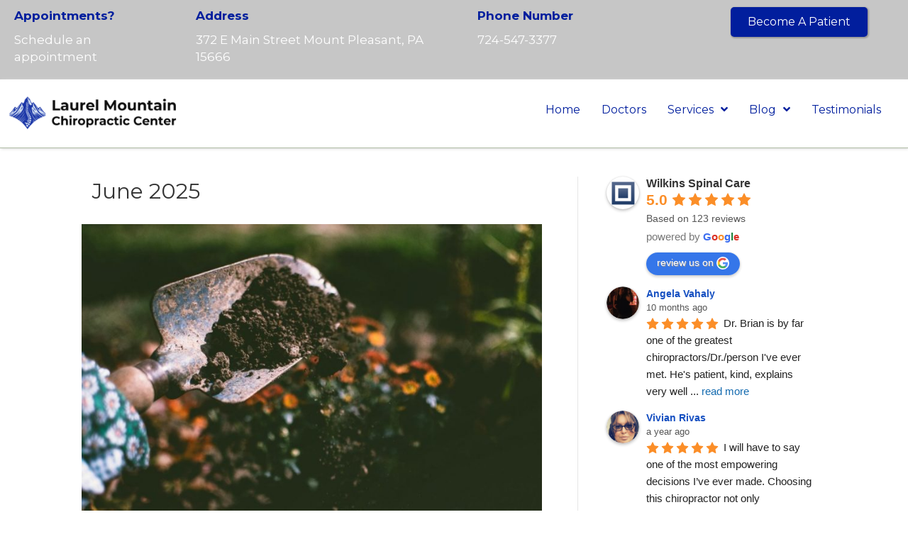

--- FILE ---
content_type: text/html; charset=UTF-8
request_url: https://laurelmountainchiro.com/?page_id=17
body_size: 288582
content:
<!DOCTYPE html>
<html lang="en-US">
<head>
<meta charset="UTF-8" />
<script>
var gform;gform||(document.addEventListener("gform_main_scripts_loaded",function(){gform.scriptsLoaded=!0}),document.addEventListener("gform/theme/scripts_loaded",function(){gform.themeScriptsLoaded=!0}),window.addEventListener("DOMContentLoaded",function(){gform.domLoaded=!0}),gform={domLoaded:!1,scriptsLoaded:!1,themeScriptsLoaded:!1,isFormEditor:()=>"function"==typeof InitializeEditor,callIfLoaded:function(o){return!(!gform.domLoaded||!gform.scriptsLoaded||!gform.themeScriptsLoaded&&!gform.isFormEditor()||(gform.isFormEditor()&&console.warn("The use of gform.initializeOnLoaded() is deprecated in the form editor context and will be removed in Gravity Forms 3.1."),o(),0))},initializeOnLoaded:function(o){gform.callIfLoaded(o)||(document.addEventListener("gform_main_scripts_loaded",()=>{gform.scriptsLoaded=!0,gform.callIfLoaded(o)}),document.addEventListener("gform/theme/scripts_loaded",()=>{gform.themeScriptsLoaded=!0,gform.callIfLoaded(o)}),window.addEventListener("DOMContentLoaded",()=>{gform.domLoaded=!0,gform.callIfLoaded(o)}))},hooks:{action:{},filter:{}},addAction:function(o,r,e,t){gform.addHook("action",o,r,e,t)},addFilter:function(o,r,e,t){gform.addHook("filter",o,r,e,t)},doAction:function(o){gform.doHook("action",o,arguments)},applyFilters:function(o){return gform.doHook("filter",o,arguments)},removeAction:function(o,r){gform.removeHook("action",o,r)},removeFilter:function(o,r,e){gform.removeHook("filter",o,r,e)},addHook:function(o,r,e,t,n){null==gform.hooks[o][r]&&(gform.hooks[o][r]=[]);var d=gform.hooks[o][r];null==n&&(n=r+"_"+d.length),gform.hooks[o][r].push({tag:n,callable:e,priority:t=null==t?10:t})},doHook:function(r,o,e){var t;if(e=Array.prototype.slice.call(e,1),null!=gform.hooks[r][o]&&((o=gform.hooks[r][o]).sort(function(o,r){return o.priority-r.priority}),o.forEach(function(o){"function"!=typeof(t=o.callable)&&(t=window[t]),"action"==r?t.apply(null,e):e[0]=t.apply(null,e)})),"filter"==r)return e[0]},removeHook:function(o,r,t,n){var e;null!=gform.hooks[o][r]&&(e=(e=gform.hooks[o][r]).filter(function(o,r,e){return!!(null!=n&&n!=o.tag||null!=t&&t!=o.priority)}),gform.hooks[o][r]=e)}});
</script>

<meta name='viewport' content='width=device-width, initial-scale=1.0' />
<meta http-equiv='X-UA-Compatible' content='IE=edge' />
<link rel="profile" href="https://gmpg.org/xfn/11" />
<meta name='robots' content='noindex, follow' />

	<!-- This site is optimized with the Yoast SEO plugin v24.1 - https://yoast.com/wordpress/plugins/seo/ -->
	<title>Blog - Laurel Mountain Chiropractic Center</title>
	<meta property="og:locale" content="en_US" />
	<meta property="og:type" content="article" />
	<meta property="og:title" content="Blog - Laurel Mountain Chiropractic Center" />
	<meta property="og:url" content="https://laurelmountainchiro.com/?page_id=17" />
	<meta property="og:site_name" content="Laurel Mountain Chiropractic Center" />
	<meta name="twitter:card" content="summary_large_image" />
	<script type="application/ld+json" class="yoast-schema-graph">{"@context":"https://schema.org","@graph":[{"@type":["WebPage","CollectionPage"],"@id":"https://laurelmountainchiro.com/?page_id=17","url":"https://laurelmountainchiro.com/?page_id=17","name":"Blog - Laurel Mountain Chiropractic Center","isPartOf":{"@id":"https://laurelmountainchiro.com/#website"},"datePublished":"2019-05-14T22:26:48+00:00","dateModified":"2022-06-21T13:57:15+00:00","breadcrumb":{"@id":"https://laurelmountainchiro.com/?page_id=17#breadcrumb"},"inLanguage":"en-US"},{"@type":"BreadcrumbList","@id":"https://laurelmountainchiro.com/?page_id=17#breadcrumb","itemListElement":[{"@type":"ListItem","position":1,"name":"Home","item":"https://laurelmountainchiro.com/"},{"@type":"ListItem","position":2,"name":"Private: Blog"}]},{"@type":"WebSite","@id":"https://laurelmountainchiro.com/#website","url":"https://laurelmountainchiro.com/","name":"Laurel Mountain Chiropractic Center","description":"","potentialAction":[{"@type":"SearchAction","target":{"@type":"EntryPoint","urlTemplate":"https://laurelmountainchiro.com/?s={search_term_string}"},"query-input":{"@type":"PropertyValueSpecification","valueRequired":true,"valueName":"search_term_string"}}],"inLanguage":"en-US"}]}</script>
	<!-- / Yoast SEO plugin. -->


<link rel='dns-prefetch' href='//fonts.googleapis.com' />
<link href='https://fonts.gstatic.com' crossorigin rel='preconnect' />
<link rel="alternate" type="application/rss+xml" title="Laurel Mountain Chiropractic Center &raquo; Feed" href="https://laurelmountainchiro.com/feed/" />
<link rel="alternate" type="application/rss+xml" title="Laurel Mountain Chiropractic Center &raquo; Comments Feed" href="https://laurelmountainchiro.com/comments/feed/" />
<script>
window._wpemojiSettings = {"baseUrl":"https:\/\/s.w.org\/images\/core\/emoji\/15.0.3\/72x72\/","ext":".png","svgUrl":"https:\/\/s.w.org\/images\/core\/emoji\/15.0.3\/svg\/","svgExt":".svg","source":{"concatemoji":"https:\/\/laurelmountainchiro.com\/wp-includes\/js\/wp-emoji-release.min.js?ver=2bbd087bcc692a77081aa9d6f7ddd7b5"}};
/*! This file is auto-generated */
!function(i,n){var o,s,e;function c(e){try{var t={supportTests:e,timestamp:(new Date).valueOf()};sessionStorage.setItem(o,JSON.stringify(t))}catch(e){}}function p(e,t,n){e.clearRect(0,0,e.canvas.width,e.canvas.height),e.fillText(t,0,0);var t=new Uint32Array(e.getImageData(0,0,e.canvas.width,e.canvas.height).data),r=(e.clearRect(0,0,e.canvas.width,e.canvas.height),e.fillText(n,0,0),new Uint32Array(e.getImageData(0,0,e.canvas.width,e.canvas.height).data));return t.every(function(e,t){return e===r[t]})}function u(e,t,n){switch(t){case"flag":return n(e,"\ud83c\udff3\ufe0f\u200d\u26a7\ufe0f","\ud83c\udff3\ufe0f\u200b\u26a7\ufe0f")?!1:!n(e,"\ud83c\uddfa\ud83c\uddf3","\ud83c\uddfa\u200b\ud83c\uddf3")&&!n(e,"\ud83c\udff4\udb40\udc67\udb40\udc62\udb40\udc65\udb40\udc6e\udb40\udc67\udb40\udc7f","\ud83c\udff4\u200b\udb40\udc67\u200b\udb40\udc62\u200b\udb40\udc65\u200b\udb40\udc6e\u200b\udb40\udc67\u200b\udb40\udc7f");case"emoji":return!n(e,"\ud83d\udc26\u200d\u2b1b","\ud83d\udc26\u200b\u2b1b")}return!1}function f(e,t,n){var r="undefined"!=typeof WorkerGlobalScope&&self instanceof WorkerGlobalScope?new OffscreenCanvas(300,150):i.createElement("canvas"),a=r.getContext("2d",{willReadFrequently:!0}),o=(a.textBaseline="top",a.font="600 32px Arial",{});return e.forEach(function(e){o[e]=t(a,e,n)}),o}function t(e){var t=i.createElement("script");t.src=e,t.defer=!0,i.head.appendChild(t)}"undefined"!=typeof Promise&&(o="wpEmojiSettingsSupports",s=["flag","emoji"],n.supports={everything:!0,everythingExceptFlag:!0},e=new Promise(function(e){i.addEventListener("DOMContentLoaded",e,{once:!0})}),new Promise(function(t){var n=function(){try{var e=JSON.parse(sessionStorage.getItem(o));if("object"==typeof e&&"number"==typeof e.timestamp&&(new Date).valueOf()<e.timestamp+604800&&"object"==typeof e.supportTests)return e.supportTests}catch(e){}return null}();if(!n){if("undefined"!=typeof Worker&&"undefined"!=typeof OffscreenCanvas&&"undefined"!=typeof URL&&URL.createObjectURL&&"undefined"!=typeof Blob)try{var e="postMessage("+f.toString()+"("+[JSON.stringify(s),u.toString(),p.toString()].join(",")+"));",r=new Blob([e],{type:"text/javascript"}),a=new Worker(URL.createObjectURL(r),{name:"wpTestEmojiSupports"});return void(a.onmessage=function(e){c(n=e.data),a.terminate(),t(n)})}catch(e){}c(n=f(s,u,p))}t(n)}).then(function(e){for(var t in e)n.supports[t]=e[t],n.supports.everything=n.supports.everything&&n.supports[t],"flag"!==t&&(n.supports.everythingExceptFlag=n.supports.everythingExceptFlag&&n.supports[t]);n.supports.everythingExceptFlag=n.supports.everythingExceptFlag&&!n.supports.flag,n.DOMReady=!1,n.readyCallback=function(){n.DOMReady=!0}}).then(function(){return e}).then(function(){var e;n.supports.everything||(n.readyCallback(),(e=n.source||{}).concatemoji?t(e.concatemoji):e.wpemoji&&e.twemoji&&(t(e.twemoji),t(e.wpemoji)))}))}((window,document),window._wpemojiSettings);
</script>
<style id='wp-emoji-styles-inline-css'>

	img.wp-smiley, img.emoji {
		display: inline !important;
		border: none !important;
		box-shadow: none !important;
		height: 1em !important;
		width: 1em !important;
		margin: 0 0.07em !important;
		vertical-align: -0.1em !important;
		background: none !important;
		padding: 0 !important;
	}
</style>
<link rel='stylesheet' id='wp-block-library-css' href='https://laurelmountainchiro.com/wp-includes/css/dist/block-library/style.min.css?ver=2bbd087bcc692a77081aa9d6f7ddd7b5' media='all' />
<style id='wp-block-library-theme-inline-css'>
.wp-block-audio figcaption{color:#555;font-size:13px;text-align:center}.is-dark-theme .wp-block-audio figcaption{color:#ffffffa6}.wp-block-audio{margin:0 0 1em}.wp-block-code{border:1px solid #ccc;border-radius:4px;font-family:Menlo,Consolas,monaco,monospace;padding:.8em 1em}.wp-block-embed figcaption{color:#555;font-size:13px;text-align:center}.is-dark-theme .wp-block-embed figcaption{color:#ffffffa6}.wp-block-embed{margin:0 0 1em}.blocks-gallery-caption{color:#555;font-size:13px;text-align:center}.is-dark-theme .blocks-gallery-caption{color:#ffffffa6}.wp-block-image figcaption{color:#555;font-size:13px;text-align:center}.is-dark-theme .wp-block-image figcaption{color:#ffffffa6}.wp-block-image{margin:0 0 1em}.wp-block-pullquote{border-bottom:4px solid;border-top:4px solid;color:currentColor;margin-bottom:1.75em}.wp-block-pullquote cite,.wp-block-pullquote footer,.wp-block-pullquote__citation{color:currentColor;font-size:.8125em;font-style:normal;text-transform:uppercase}.wp-block-quote{border-left:.25em solid;margin:0 0 1.75em;padding-left:1em}.wp-block-quote cite,.wp-block-quote footer{color:currentColor;font-size:.8125em;font-style:normal;position:relative}.wp-block-quote.has-text-align-right{border-left:none;border-right:.25em solid;padding-left:0;padding-right:1em}.wp-block-quote.has-text-align-center{border:none;padding-left:0}.wp-block-quote.is-large,.wp-block-quote.is-style-large,.wp-block-quote.is-style-plain{border:none}.wp-block-search .wp-block-search__label{font-weight:700}.wp-block-search__button{border:1px solid #ccc;padding:.375em .625em}:where(.wp-block-group.has-background){padding:1.25em 2.375em}.wp-block-separator.has-css-opacity{opacity:.4}.wp-block-separator{border:none;border-bottom:2px solid;margin-left:auto;margin-right:auto}.wp-block-separator.has-alpha-channel-opacity{opacity:1}.wp-block-separator:not(.is-style-wide):not(.is-style-dots){width:100px}.wp-block-separator.has-background:not(.is-style-dots){border-bottom:none;height:1px}.wp-block-separator.has-background:not(.is-style-wide):not(.is-style-dots){height:2px}.wp-block-table{margin:0 0 1em}.wp-block-table td,.wp-block-table th{word-break:normal}.wp-block-table figcaption{color:#555;font-size:13px;text-align:center}.is-dark-theme .wp-block-table figcaption{color:#ffffffa6}.wp-block-video figcaption{color:#555;font-size:13px;text-align:center}.is-dark-theme .wp-block-video figcaption{color:#ffffffa6}.wp-block-video{margin:0 0 1em}.wp-block-template-part.has-background{margin-bottom:0;margin-top:0;padding:1.25em 2.375em}
</style>
<style id='pdfemb-pdf-embedder-viewer-style-inline-css'>
.wp-block-pdfemb-pdf-embedder-viewer{max-width:none}

</style>
<style id='classic-theme-styles-inline-css'>
/*! This file is auto-generated */
.wp-block-button__link{color:#fff;background-color:#32373c;border-radius:9999px;box-shadow:none;text-decoration:none;padding:calc(.667em + 2px) calc(1.333em + 2px);font-size:1.125em}.wp-block-file__button{background:#32373c;color:#fff;text-decoration:none}
</style>
<style id='global-styles-inline-css'>
body{--wp--preset--color--black: #000000;--wp--preset--color--cyan-bluish-gray: #abb8c3;--wp--preset--color--white: #ffffff;--wp--preset--color--pale-pink: #f78da7;--wp--preset--color--vivid-red: #cf2e2e;--wp--preset--color--luminous-vivid-orange: #ff6900;--wp--preset--color--luminous-vivid-amber: #fcb900;--wp--preset--color--light-green-cyan: #7bdcb5;--wp--preset--color--vivid-green-cyan: #00d084;--wp--preset--color--pale-cyan-blue: #8ed1fc;--wp--preset--color--vivid-cyan-blue: #0693e3;--wp--preset--color--vivid-purple: #9b51e0;--wp--preset--color--fl-heading-text: #333333;--wp--preset--color--fl-body-bg: #ffffff;--wp--preset--color--fl-body-text: #0a0a0a;--wp--preset--color--fl-accent: #001f9e;--wp--preset--color--fl-accent-hover: #001f9e;--wp--preset--color--fl-topbar-bg: #001f9e;--wp--preset--color--fl-topbar-text: #ffffff;--wp--preset--color--fl-topbar-link: #ffffff;--wp--preset--color--fl-topbar-hover: #e0e0e0;--wp--preset--color--fl-header-bg: #ffffff;--wp--preset--color--fl-header-text: #011e9e;--wp--preset--color--fl-header-link: #808080;--wp--preset--color--fl-header-hover: #011e9e;--wp--preset--color--fl-nav-bg: #001f9e;--wp--preset--color--fl-nav-link: #ffffff;--wp--preset--color--fl-nav-hover: #c9c9c9;--wp--preset--color--fl-content-bg: #ffffff;--wp--preset--color--fl-footer-widgets-bg: #ffffff;--wp--preset--color--fl-footer-widgets-text: #808080;--wp--preset--color--fl-footer-widgets-link: #011e9e;--wp--preset--color--fl-footer-widgets-hover: #545454;--wp--preset--color--fl-footer-bg: #ffffff;--wp--preset--color--fl-footer-text: #808080;--wp--preset--color--fl-footer-link: #0095e4;--wp--preset--color--fl-footer-hover: #0064e0;--wp--preset--gradient--vivid-cyan-blue-to-vivid-purple: linear-gradient(135deg,rgba(6,147,227,1) 0%,rgb(155,81,224) 100%);--wp--preset--gradient--light-green-cyan-to-vivid-green-cyan: linear-gradient(135deg,rgb(122,220,180) 0%,rgb(0,208,130) 100%);--wp--preset--gradient--luminous-vivid-amber-to-luminous-vivid-orange: linear-gradient(135deg,rgba(252,185,0,1) 0%,rgba(255,105,0,1) 100%);--wp--preset--gradient--luminous-vivid-orange-to-vivid-red: linear-gradient(135deg,rgba(255,105,0,1) 0%,rgb(207,46,46) 100%);--wp--preset--gradient--very-light-gray-to-cyan-bluish-gray: linear-gradient(135deg,rgb(238,238,238) 0%,rgb(169,184,195) 100%);--wp--preset--gradient--cool-to-warm-spectrum: linear-gradient(135deg,rgb(74,234,220) 0%,rgb(151,120,209) 20%,rgb(207,42,186) 40%,rgb(238,44,130) 60%,rgb(251,105,98) 80%,rgb(254,248,76) 100%);--wp--preset--gradient--blush-light-purple: linear-gradient(135deg,rgb(255,206,236) 0%,rgb(152,150,240) 100%);--wp--preset--gradient--blush-bordeaux: linear-gradient(135deg,rgb(254,205,165) 0%,rgb(254,45,45) 50%,rgb(107,0,62) 100%);--wp--preset--gradient--luminous-dusk: linear-gradient(135deg,rgb(255,203,112) 0%,rgb(199,81,192) 50%,rgb(65,88,208) 100%);--wp--preset--gradient--pale-ocean: linear-gradient(135deg,rgb(255,245,203) 0%,rgb(182,227,212) 50%,rgb(51,167,181) 100%);--wp--preset--gradient--electric-grass: linear-gradient(135deg,rgb(202,248,128) 0%,rgb(113,206,126) 100%);--wp--preset--gradient--midnight: linear-gradient(135deg,rgb(2,3,129) 0%,rgb(40,116,252) 100%);--wp--preset--font-size--small: 13px;--wp--preset--font-size--medium: 20px;--wp--preset--font-size--large: 36px;--wp--preset--font-size--x-large: 42px;--wp--preset--spacing--20: 0.44rem;--wp--preset--spacing--30: 0.67rem;--wp--preset--spacing--40: 1rem;--wp--preset--spacing--50: 1.5rem;--wp--preset--spacing--60: 2.25rem;--wp--preset--spacing--70: 3.38rem;--wp--preset--spacing--80: 5.06rem;--wp--preset--shadow--natural: 6px 6px 9px rgba(0, 0, 0, 0.2);--wp--preset--shadow--deep: 12px 12px 50px rgba(0, 0, 0, 0.4);--wp--preset--shadow--sharp: 6px 6px 0px rgba(0, 0, 0, 0.2);--wp--preset--shadow--outlined: 6px 6px 0px -3px rgba(255, 255, 255, 1), 6px 6px rgba(0, 0, 0, 1);--wp--preset--shadow--crisp: 6px 6px 0px rgba(0, 0, 0, 1);}:where(.is-layout-flex){gap: 0.5em;}:where(.is-layout-grid){gap: 0.5em;}body .is-layout-flex{display: flex;}body .is-layout-flex{flex-wrap: wrap;align-items: center;}body .is-layout-flex > *{margin: 0;}body .is-layout-grid{display: grid;}body .is-layout-grid > *{margin: 0;}:where(.wp-block-columns.is-layout-flex){gap: 2em;}:where(.wp-block-columns.is-layout-grid){gap: 2em;}:where(.wp-block-post-template.is-layout-flex){gap: 1.25em;}:where(.wp-block-post-template.is-layout-grid){gap: 1.25em;}.has-black-color{color: var(--wp--preset--color--black) !important;}.has-cyan-bluish-gray-color{color: var(--wp--preset--color--cyan-bluish-gray) !important;}.has-white-color{color: var(--wp--preset--color--white) !important;}.has-pale-pink-color{color: var(--wp--preset--color--pale-pink) !important;}.has-vivid-red-color{color: var(--wp--preset--color--vivid-red) !important;}.has-luminous-vivid-orange-color{color: var(--wp--preset--color--luminous-vivid-orange) !important;}.has-luminous-vivid-amber-color{color: var(--wp--preset--color--luminous-vivid-amber) !important;}.has-light-green-cyan-color{color: var(--wp--preset--color--light-green-cyan) !important;}.has-vivid-green-cyan-color{color: var(--wp--preset--color--vivid-green-cyan) !important;}.has-pale-cyan-blue-color{color: var(--wp--preset--color--pale-cyan-blue) !important;}.has-vivid-cyan-blue-color{color: var(--wp--preset--color--vivid-cyan-blue) !important;}.has-vivid-purple-color{color: var(--wp--preset--color--vivid-purple) !important;}.has-black-background-color{background-color: var(--wp--preset--color--black) !important;}.has-cyan-bluish-gray-background-color{background-color: var(--wp--preset--color--cyan-bluish-gray) !important;}.has-white-background-color{background-color: var(--wp--preset--color--white) !important;}.has-pale-pink-background-color{background-color: var(--wp--preset--color--pale-pink) !important;}.has-vivid-red-background-color{background-color: var(--wp--preset--color--vivid-red) !important;}.has-luminous-vivid-orange-background-color{background-color: var(--wp--preset--color--luminous-vivid-orange) !important;}.has-luminous-vivid-amber-background-color{background-color: var(--wp--preset--color--luminous-vivid-amber) !important;}.has-light-green-cyan-background-color{background-color: var(--wp--preset--color--light-green-cyan) !important;}.has-vivid-green-cyan-background-color{background-color: var(--wp--preset--color--vivid-green-cyan) !important;}.has-pale-cyan-blue-background-color{background-color: var(--wp--preset--color--pale-cyan-blue) !important;}.has-vivid-cyan-blue-background-color{background-color: var(--wp--preset--color--vivid-cyan-blue) !important;}.has-vivid-purple-background-color{background-color: var(--wp--preset--color--vivid-purple) !important;}.has-black-border-color{border-color: var(--wp--preset--color--black) !important;}.has-cyan-bluish-gray-border-color{border-color: var(--wp--preset--color--cyan-bluish-gray) !important;}.has-white-border-color{border-color: var(--wp--preset--color--white) !important;}.has-pale-pink-border-color{border-color: var(--wp--preset--color--pale-pink) !important;}.has-vivid-red-border-color{border-color: var(--wp--preset--color--vivid-red) !important;}.has-luminous-vivid-orange-border-color{border-color: var(--wp--preset--color--luminous-vivid-orange) !important;}.has-luminous-vivid-amber-border-color{border-color: var(--wp--preset--color--luminous-vivid-amber) !important;}.has-light-green-cyan-border-color{border-color: var(--wp--preset--color--light-green-cyan) !important;}.has-vivid-green-cyan-border-color{border-color: var(--wp--preset--color--vivid-green-cyan) !important;}.has-pale-cyan-blue-border-color{border-color: var(--wp--preset--color--pale-cyan-blue) !important;}.has-vivid-cyan-blue-border-color{border-color: var(--wp--preset--color--vivid-cyan-blue) !important;}.has-vivid-purple-border-color{border-color: var(--wp--preset--color--vivid-purple) !important;}.has-vivid-cyan-blue-to-vivid-purple-gradient-background{background: var(--wp--preset--gradient--vivid-cyan-blue-to-vivid-purple) !important;}.has-light-green-cyan-to-vivid-green-cyan-gradient-background{background: var(--wp--preset--gradient--light-green-cyan-to-vivid-green-cyan) !important;}.has-luminous-vivid-amber-to-luminous-vivid-orange-gradient-background{background: var(--wp--preset--gradient--luminous-vivid-amber-to-luminous-vivid-orange) !important;}.has-luminous-vivid-orange-to-vivid-red-gradient-background{background: var(--wp--preset--gradient--luminous-vivid-orange-to-vivid-red) !important;}.has-very-light-gray-to-cyan-bluish-gray-gradient-background{background: var(--wp--preset--gradient--very-light-gray-to-cyan-bluish-gray) !important;}.has-cool-to-warm-spectrum-gradient-background{background: var(--wp--preset--gradient--cool-to-warm-spectrum) !important;}.has-blush-light-purple-gradient-background{background: var(--wp--preset--gradient--blush-light-purple) !important;}.has-blush-bordeaux-gradient-background{background: var(--wp--preset--gradient--blush-bordeaux) !important;}.has-luminous-dusk-gradient-background{background: var(--wp--preset--gradient--luminous-dusk) !important;}.has-pale-ocean-gradient-background{background: var(--wp--preset--gradient--pale-ocean) !important;}.has-electric-grass-gradient-background{background: var(--wp--preset--gradient--electric-grass) !important;}.has-midnight-gradient-background{background: var(--wp--preset--gradient--midnight) !important;}.has-small-font-size{font-size: var(--wp--preset--font-size--small) !important;}.has-medium-font-size{font-size: var(--wp--preset--font-size--medium) !important;}.has-large-font-size{font-size: var(--wp--preset--font-size--large) !important;}.has-x-large-font-size{font-size: var(--wp--preset--font-size--x-large) !important;}
.wp-block-navigation a:where(:not(.wp-element-button)){color: inherit;}
:where(.wp-block-post-template.is-layout-flex){gap: 1.25em;}:where(.wp-block-post-template.is-layout-grid){gap: 1.25em;}
:where(.wp-block-columns.is-layout-flex){gap: 2em;}:where(.wp-block-columns.is-layout-grid){gap: 2em;}
.wp-block-pullquote{font-size: 1.5em;line-height: 1.6;}
</style>
<link rel='stylesheet' id='modal-window-css' href='https://laurelmountainchiro.com/wp-content/plugins/modal-window/public/assets/css/modal.min.css?ver=6.2.3' media='all' />
<link rel='stylesheet' id='cmplz-general-css' href='https://laurelmountainchiro.com/wp-content/plugins/complianz-gdpr/assets/css/cookieblocker.min.css?ver=1767392369' media='all' />
<link rel='stylesheet' id='bbhf-style-css' href='https://laurelmountainchiro.com/wp-content/plugins/bb-header-footer/assets/css/bb-header-footer.css?ver=1.2.5' media='all' />
<link rel='stylesheet' id='font-awesome-5-css' href='https://laurelmountainchiro.com/wp-content/plugins/bb-plugin/fonts/fontawesome/5.15.4/css/all.min.css?ver=2.6.1.4' media='all' />
<link rel='stylesheet' id='fl-builder-layout-1414-css' href='https://laurelmountainchiro.com/wp-content/uploads/bb-plugin/cache/1414-layout.css?ver=3dd64c33e6a25c6aa6d5e9bf53b85776' media='all' />
<link rel='stylesheet' id='ultimate-icons-css' href='https://laurelmountainchiro.com/wp-content/uploads/bb-plugin/icons/ultimate-icons/style.css?ver=2.6.1.4' media='all' />
<link rel='stylesheet' id='fl-builder-layout-1462-css' href='https://laurelmountainchiro.com/wp-content/uploads/bb-plugin/cache/1462-layout-partial.css?ver=73ea5b5c71377394d6d07cd533457431' media='all' />
<link rel='stylesheet' id='spu-public-css-css' href='https://laurelmountainchiro.com/wp-content/plugins/popups/public/assets/css/public.css?ver=1.9.3.8' media='all' />
<link rel='stylesheet' id='gforms_reset_css-css' href='https://laurelmountainchiro.com/wp-content/plugins/gravityforms/legacy/css/formreset.min.css?ver=2.9.24' media='all' />
<link rel='stylesheet' id='gforms_formsmain_css-css' href='https://laurelmountainchiro.com/wp-content/plugins/gravityforms/legacy/css/formsmain.min.css?ver=2.9.24' media='all' />
<link rel='stylesheet' id='gforms_ready_class_css-css' href='https://laurelmountainchiro.com/wp-content/plugins/gravityforms/legacy/css/readyclass.min.css?ver=2.9.24' media='all' />
<link rel='stylesheet' id='gforms_browsers_css-css' href='https://laurelmountainchiro.com/wp-content/plugins/gravityforms/legacy/css/browsers.min.css?ver=2.9.24' media='all' />
<link rel='stylesheet' id='grw-public-main-css-css' href='https://laurelmountainchiro.com/wp-content/plugins/widget-google-reviews/assets/css/public-main.css?ver=6.9' media='all' />
<link rel='stylesheet' id='jquery-magnificpopup-css' href='https://laurelmountainchiro.com/wp-content/plugins/bb-plugin/css/jquery.magnificpopup.min.css?ver=2.6.1.4' media='all' />
<link rel='stylesheet' id='bootstrap-css' href='https://laurelmountainchiro.com/wp-content/themes/bb-theme/css/bootstrap.min.css?ver=1.7.19.1' media='all' />
<link rel='stylesheet' id='fl-automator-skin-css' href='https://laurelmountainchiro.com/wp-content/uploads/bb-theme/skin-695e72111dc6c.css?ver=1.7.19.1' media='all' />
<link rel='stylesheet' id='pp-animate-css' href='https://laurelmountainchiro.com/wp-content/plugins/bbpowerpack/assets/css/animate.min.css?ver=3.5.1' media='all' />
<link rel='stylesheet' id='fl-builder-google-fonts-02a9cb9db00bcceaae63fb4f26ded81e-css' href='//fonts.googleapis.com/css?family=Montserrat%3A300%2C400%2C700%2C400%7COswald%3A400&#038;ver=6.5.7' media='all' />
<script async src="https://laurelmountainchiro.com/wp-content/plugins/burst-statistics/assets/js/timeme/timeme.min.js?ver=1767392363" id="burst-timeme-js"></script>
<script async src="https://laurelmountainchiro.com/wp-content/uploads/burst/js/burst.min.js?ver=1769372630" id="burst-js"></script>
<script src="https://laurelmountainchiro.com/wp-includes/js/jquery/jquery.min.js?ver=3.7.1" id="jquery-core-js"></script>
<script src="https://laurelmountainchiro.com/wp-includes/js/jquery/jquery-migrate.min.js?ver=3.4.1" id="jquery-migrate-js"></script>
<script defer='defer' src="https://laurelmountainchiro.com/wp-content/plugins/gravityforms/js/jquery.json.min.js?ver=2.9.24" id="gform_json-js"></script>
<script id="gform_gravityforms-js-extra">
var gf_global = {"gf_currency_config":{"name":"U.S. Dollar","symbol_left":"$","symbol_right":"","symbol_padding":"","thousand_separator":",","decimal_separator":".","decimals":2,"code":"USD"},"base_url":"https:\/\/laurelmountainchiro.com\/wp-content\/plugins\/gravityforms","number_formats":[],"spinnerUrl":"https:\/\/laurelmountainchiro.com\/wp-content\/plugins\/gravityforms\/images\/spinner.svg","version_hash":"0b9f46e73ba06f2318e773eddea031bd","strings":{"newRowAdded":"New row added.","rowRemoved":"Row removed","formSaved":"The form has been saved.  The content contains the link to return and complete the form."}};
var gform_i18n = {"datepicker":{"days":{"monday":"Mo","tuesday":"Tu","wednesday":"We","thursday":"Th","friday":"Fr","saturday":"Sa","sunday":"Su"},"months":{"january":"January","february":"February","march":"March","april":"April","may":"May","june":"June","july":"July","august":"August","september":"September","october":"October","november":"November","december":"December"},"firstDay":1,"iconText":"Select date"}};
var gf_legacy_multi = {"1":"1"};
var gform_gravityforms = {"strings":{"invalid_file_extension":"This type of file is not allowed. Must be one of the following:","delete_file":"Delete this file","in_progress":"in progress","file_exceeds_limit":"File exceeds size limit","illegal_extension":"This type of file is not allowed.","max_reached":"Maximum number of files reached","unknown_error":"There was a problem while saving the file on the server","currently_uploading":"Please wait for the uploading to complete","cancel":"Cancel","cancel_upload":"Cancel this upload","cancelled":"Cancelled","error":"Error","message":"Message"},"vars":{"images_url":"https:\/\/laurelmountainchiro.com\/wp-content\/plugins\/gravityforms\/images"}};
</script>
<script defer='defer' src="https://laurelmountainchiro.com/wp-content/plugins/gravityforms/js/gravityforms.min.js?ver=2.9.24" id="gform_gravityforms-js"></script>
<script defer='defer' src="https://laurelmountainchiro.com/wp-content/plugins/gravityforms/assets/js/dist/utils.min.js?ver=48a3755090e76a154853db28fc254681" id="gform_gravityforms_utils-js"></script>
<script defer="defer" src="https://laurelmountainchiro.com/wp-content/plugins/widget-google-reviews/assets/js/public-main.js?ver=6.9" id="grw-public-main-js-js"></script>
<script src="https://laurelmountainchiro.com/wp-includes/js/imagesloaded.min.js?ver=2bbd087bcc692a77081aa9d6f7ddd7b5" id="imagesloaded-js"></script>
<link rel="https://api.w.org/" href="https://laurelmountainchiro.com/wp-json/" /><link rel="EditURI" type="application/rsd+xml" title="RSD" href="https://laurelmountainchiro.com/xmlrpc.php?rsd" />
		<script>
			var bb_powerpack = {
				ajaxurl: 'https://laurelmountainchiro.com/wp-admin/admin-ajax.php'
			};
		</script>
		<script type="text/javascript">
    (function(c,l,a,r,i,t,y){
        c[a]=c[a]||function(){(c[a].q=c[a].q||[]).push(arguments)};
        t=l.createElement(r);t.async=1;t.src="https://www.clarity.ms/tag/"+i;
        y=l.getElementsByTagName(r)[0];y.parentNode.insertBefore(t,y);
    })(window, document, "clarity", "script", "4ncj51vqf7");
</script>


<!-- Google tag (gtag.js) -->
<script async src="https://www.googletagmanager.com/gtag/js?id=G-NXK6K0ZRNW"></script>
<script>
  window.dataLayer = window.dataLayer || [];
  function gtag(){dataLayer.push(arguments);}
  gtag('js', new Date());

  gtag('config', 'G-NXK6K0ZRNW');
</script>

<!-- Google Tag Manager -->
<script>(function(w,d,s,l,i){w[l]=w[l]||[];w[l].push({'gtm.start':
new Date().getTime(),event:'gtm.js'});var f=d.getElementsByTagName(s)[0],
j=d.createElement(s),dl=l!='dataLayer'?'&l='+l:'';j.async=true;j.src=
'https://www.googletagmanager.com/gtm.js?id='+i+dl;f.parentNode.insertBefore(j,f);
})(window,document,'script','dataLayer','GTM-59JG6DFG');</script>
<!-- End Google Tag Manager -->

<!-- Google tag (gtag.js) -->
<script async src="https://www.googletagmanager.com/gtag/js?id=AW-730435342"></script>
<script>
  window.dataLayer = window.dataLayer || [];
  function gtag(){dataLayer.push(arguments);}
  gtag('js', new Date());

  gtag('config', 'AW-730435342');
</script>

<!-- Event snippet for Click to call conversion page
In your html page, add the snippet and call gtag_report_conversion when someone clicks on the chosen link or button. -->
<script>
function gtag_report_conversion(url) {
  var callback = function () {
    if (typeof(url) != 'undefined') {
      window.location = url;
    }
  };
  gtag('event', 'conversion', {
      'send_to': 'AW-730435342/eGttCLno0_kZEI6eptwC',
      'value': 1.0,
      'currency': 'USD',
      'event_callback': callback
  });
  return false;
}
</script>
<noscript><style>.lazyload[data-src]{display:none !important;}</style></noscript><style>.lazyload{background-image:none !important;}.lazyload:before{background-image:none !important;}</style><link rel="icon" href="https://laurelmountainchiro.com/wp-content/uploads/2024/05/cropped-Untitled-design1165-32x32.png" sizes="32x32" />
<link rel="icon" href="https://laurelmountainchiro.com/wp-content/uploads/2024/05/cropped-Untitled-design1165-192x192.png" sizes="192x192" />
<link rel="apple-touch-icon" href="https://laurelmountainchiro.com/wp-content/uploads/2024/05/cropped-Untitled-design1165-180x180.png" />
<meta name="msapplication-TileImage" content="https://laurelmountainchiro.com/wp-content/uploads/2024/05/cropped-Untitled-design1165-270x270.png" />
</head>
<body data-rsssl=1 class="blog dhf-header dhf-footer bhf-shrink-header dhf-template-beaver-builder-theme dhf-stylesheet-bb-theme fl-framework-bootstrap fl-preset-classic fl-full-width" itemscope="itemscope" itemtype="https://schema.org/WebPage" data-burst_id="0" data-burst_type="blog-index">
<!-- Google Tag Manager (noscript) -->
<noscript><iframe src="https://www.googletagmanager.com/ns.html?id=GTM-59JG6DFG"
height="0" width="0" style="display:none;visibility:hidden"></iframe></noscript>
<!-- End Google Tag Manager (noscript) --><a aria-label="Skip to content" class="fl-screen-reader-text" href="#fl-main-content">Skip to content</a><div class="fl-page">
				<header id="masthead" itemscope="itemscope" itemtype="http://schema.org/WPHeader">
				<p class="main-title bhf-hidden" itemprop="headline"><a href="https://laurelmountainchiro.com" title="Laurel Mountain Chiropractic Center" rel="home">Laurel Mountain Chiropractic Center</a></p>
				<div class="fl-builder-content fl-builder-content-1414 fl-builder-global-templates-locked" data-post-id="1414" itemscope="itemscope" data-type="header" itemtype="http://schema.org/WPHeader"><div class="fl-row fl-row-full-width fl-row-bg-color fl-node-smxailzvubjq fl-visible-desktop" data-node="smxailzvubjq">
	<div class="fl-row-content-wrap">
		<div class="uabb-row-separator uabb-top-row-separator" >
</div>
						<div class="fl-row-content fl-row-fixed-width fl-node-content">
		
<div class="fl-col-group fl-node-qhxg4t5pwy6m" data-node="qhxg4t5pwy6m">
			<div class="fl-col fl-node-v7ofzu6gayre fl-col-small" data-node="v7ofzu6gayre">
	<div class="fl-col-content fl-node-content"><div class="fl-module fl-module-rich-text fl-node-4t9ow5lm8zvg" data-node="4t9ow5lm8zvg">
	<div class="fl-module-content fl-node-content">
		<div class="fl-rich-text">
	<p><strong><span style="color: #011e9d;">Appointments? </span></strong></p>
<p><a href="https://laurelmountainchiro.com/schedule-an-appointment/">Schedule an appointment</a></p>
</div>
	</div>
</div>
</div>
</div>
			<div class="fl-col fl-node-o6154eq82ckr fl-col-small" data-node="o6154eq82ckr">
	<div class="fl-col-content fl-node-content"><div class="fl-module fl-module-rich-text fl-node-x9o6ayrndsqt" data-node="x9o6ayrndsqt">
	<div class="fl-module-content fl-node-content">
		<div class="fl-rich-text">
	<p><strong><span style="color: #011e9d;">Address</span></strong></p>
<p>372 E Main Street Mount Pleasant, PA 15666</p>
</div>
	</div>
</div>
</div>
</div>
			<div class="fl-col fl-node-69cwxvys5frm fl-col-small" data-node="69cwxvys5frm">
	<div class="fl-col-content fl-node-content"><div class="fl-module fl-module-rich-text fl-node-7i6rhbls0y83" data-node="7i6rhbls0y83">
	<div class="fl-module-content fl-node-content">
		<div class="fl-rich-text">
	<p><strong><span style="color: #011e9d;">Phone Number<br />
</span></strong></p>
<p><a href="tel:7245473377">724-547-3377</a></p>
</div>
	</div>
</div>
</div>
</div>
			<div class="fl-col fl-node-xyg6phlukvd3 fl-col-small" data-node="xyg6phlukvd3">
	<div class="fl-col-content fl-node-content"></div>
</div>
			<div class="fl-col fl-node-zcxym9qi25kv fl-col-small" data-node="zcxym9qi25kv">
	<div class="fl-col-content fl-node-content"><div class="fl-module fl-module-uabb-button fl-node-rn3jfu4bh6ld" data-node="rn3jfu4bh6ld">
	<div class="fl-module-content fl-node-content">
		
<div class="uabb-module-content uabb-button-wrap uabb-creative-button-wrap uabb-button-width-auto uabb-creative-button-width-auto uabb-button-center uabb-creative-button-center uabb-button-reponsive-center uabb-creative-button-reponsive-center">
			<a href="https://laurelmountainchiro.com/schedule-an-appointment/" title="Click Here" target="_self"  class="uabb-button ast-button uabb-creative-button uabb-creative-default-btn   "  role="button" aria-label="Become A Patient">
							<span class="uabb-button-text uabb-creative-button-text">Become A Patient</span>
							
						
		</a>
	</div>




	</div>
</div>
</div>
</div>
	</div>
		</div>
	</div>
</div>
<div class="fl-row fl-row-full-width fl-row-bg-color fl-node-ih1y5a0jwfdz" data-node="ih1y5a0jwfdz">
	<div class="fl-row-content-wrap">
		<div class="uabb-row-separator uabb-top-row-separator" >
</div>
						<div class="fl-row-content fl-row-fixed-width fl-node-content">
		
<div class="fl-col-group fl-node-my1o4sjx2hfc" data-node="my1o4sjx2hfc">
			<div class="fl-col fl-node-rbv3ylzhq1s4 fl-col-small" data-node="rbv3ylzhq1s4">
	<div class="fl-col-content fl-node-content"><div class="fl-module fl-module-photo fl-node-ufn7jsydlx2z" data-node="ufn7jsydlx2z">
	<div class="fl-module-content fl-node-content">
		<div class="fl-photo fl-photo-align-center" itemscope itemtype="https://schema.org/ImageObject">
	<div class="fl-photo-content fl-photo-img-png">
				<a href="https://laurelmountainchiro.com/" target="_self" itemprop="url">
				<img fetchpriority="high" decoding="async" width="800" height="300" class="fl-photo-img wp-image-1551 lazyload" src="[data-uri]" alt="Laurel Mountain Chiropractic Logo (1)" itemprop="image" title="Laurel Mountain Chiropractic Logo (1)"   data-src="https://laurelmountainchiro.com/wp-content/uploads/2024/04/Laurel-Mountain-Chiropractic-Logo-1.png" data-srcset="https://laurelmountainchiro.com/wp-content/uploads/2024/04/Laurel-Mountain-Chiropractic-Logo-1.png 800w, https://laurelmountainchiro.com/wp-content/uploads/2024/04/Laurel-Mountain-Chiropractic-Logo-1-300x113.png 300w, https://laurelmountainchiro.com/wp-content/uploads/2024/04/Laurel-Mountain-Chiropractic-Logo-1-768x288.png 768w" data-sizes="auto" data-eio-rwidth="800" data-eio-rheight="300" /><noscript><img fetchpriority="high" decoding="async" width="800" height="300" class="fl-photo-img wp-image-1551" src="https://laurelmountainchiro.com/wp-content/uploads/2024/04/Laurel-Mountain-Chiropractic-Logo-1.png" alt="Laurel Mountain Chiropractic Logo (1)" itemprop="image" title="Laurel Mountain Chiropractic Logo (1)" srcset="https://laurelmountainchiro.com/wp-content/uploads/2024/04/Laurel-Mountain-Chiropractic-Logo-1.png 800w, https://laurelmountainchiro.com/wp-content/uploads/2024/04/Laurel-Mountain-Chiropractic-Logo-1-300x113.png 300w, https://laurelmountainchiro.com/wp-content/uploads/2024/04/Laurel-Mountain-Chiropractic-Logo-1-768x288.png 768w" sizes="(max-width: 800px) 100vw, 800px" data-eio="l" /></noscript>
				</a>
					</div>
	</div>
	</div>
</div>
</div>
</div>
			<div class="fl-col fl-node-h0jx9v8ric2s" data-node="h0jx9v8ric2s">
	<div class="fl-col-content fl-node-content"><div class="fl-module fl-module-uabb-advanced-menu fl-node-3vj5e901iolu" data-node="3vj5e901iolu">
	<div class="fl-module-content fl-node-content">
			<div class="uabb-creative-menu
	 uabb-creative-menu-accordion-collapse	uabb-menu-default">
		<div class="uabb-creative-menu-mobile-toggle-container"><div class="uabb-creative-menu-mobile-toggle hamburger" tabindex="0"><div class="uabb-svg-container"><svg title="uabb-menu-toggle" version="1.1" class="hamburger-menu" xmlns="https://www.w3.org/2000/svg" xmlns:xlink="https://www.w3.org/1999/xlink" viewBox="0 0 50 50">
<rect class="uabb-hamburger-menu-top" width="50" height="10"/>
<rect class="uabb-hamburger-menu-middle" y="20" width="50" height="10"/>
<rect class="uabb-hamburger-menu-bottom" y="40" width="50" height="10"/>
</svg>
</div></div></div>			<div class="uabb-clear"></div>
					<ul id="menu-main" class="menu uabb-creative-menu-horizontal uabb-toggle-arrows"><li id="menu-item-32" class="menu-item menu-item-type-post_type menu-item-object-page menu-item-home uabb-creative-menu uabb-cm-style"><a href="https://laurelmountainchiro.com/"><span class="menu-item-text">Home</span></a></li>
<li id="menu-item-31" class="menu-item menu-item-type-post_type menu-item-object-page uabb-creative-menu uabb-cm-style"><a href="https://laurelmountainchiro.com/meet-the-doctors/"><span class="menu-item-text">Doctors</span></a></li>
<li id="menu-item-30" class="menu-item menu-item-type-post_type menu-item-object-page menu-item-has-children uabb-has-submenu uabb-creative-menu uabb-cm-style" aria-haspopup="true"><div class="uabb-has-submenu-container"><a href="https://laurelmountainchiro.com/services-offered/"><span class="menu-item-text">Services<span class="uabb-menu-toggle"></span></span></a></div>
<ul class="sub-menu">
	<li id="menu-item-1488" class="menu-item menu-item-type-custom menu-item-object-custom uabb-creative-menu uabb-cm-style"><a href="https://laurelmountainchiro.com/western-pennsylvania-chiropractic-care/"><span class="menu-item-text">Chiropractic</span></a></li>
	<li id="menu-item-1490" class="menu-item menu-item-type-custom menu-item-object-custom uabb-creative-menu uabb-cm-style"><a href="https://laurelmountainchiro.com/western-pennsylvania-spinal-decompression/"><span class="menu-item-text">Spinal Decompression</span></a></li>
	<li id="menu-item-1491" class="menu-item menu-item-type-custom menu-item-object-custom uabb-creative-menu uabb-cm-style"><a href="https://laurelmountainchiro.com/western-pennsylvania-neuropathy/"><span class="menu-item-text">Neuropathy Management</span></a></li>
	<li id="menu-item-1495" class="menu-item menu-item-type-custom menu-item-object-custom uabb-creative-menu uabb-cm-style"><a href="https://laurelmountainchiro.com/supplementation/"><span class="menu-item-text">Supplements</span></a></li>
	<li id="menu-item-1496" class="menu-item menu-item-type-custom menu-item-object-custom uabb-creative-menu uabb-cm-style"><a href="https://laurelmountainchiro.com/cervical-denneroll/"><span class="menu-item-text">Cervical Denneroll</span></a></li>
</ul>
</li>
<li id="menu-item-757" class="menu-item menu-item-type-post_type menu-item-object-page menu-item-has-children uabb-has-submenu uabb-creative-menu uabb-cm-style" aria-haspopup="true"><div class="uabb-has-submenu-container"><a href="https://laurelmountainchiro.com/blogs/"><span class="menu-item-text">Blog<span class="uabb-menu-toggle"></span></span></a></div>
<ul class="sub-menu">
	<li id="menu-item-1931" class="menu-item menu-item-type-post_type menu-item-object-page uabb-creative-menu uabb-cm-style"><a href="https://laurelmountainchiro.com/chiropractor-newsletters/"><span class="menu-item-text">Newsletters</span></a></li>
	<li id="menu-item-940" class="menu-item menu-item-type-post_type menu-item-object-page uabb-creative-menu uabb-cm-style"><a href="https://laurelmountainchiro.com/videos/"><span class="menu-item-text">Videos</span></a></li>
</ul>
</li>
<li id="menu-item-29" class="menu-item menu-item-type-post_type menu-item-object-page uabb-creative-menu uabb-cm-style"><a href="https://laurelmountainchiro.com/testimonials/"><span class="menu-item-text">Testimonials</span></a></li>
</ul>	</div>

		</div>
</div>
</div>
</div>
	</div>
		</div>
	</div>
</div>
</div><div class="uabb-js-breakpoint" style="display: none;"></div>			</header>
			<div id="fl-main-content" class="fl-page-content" itemprop="mainContentOfPage" role="main">

		
<div class="fl-archive container">
	<div class="row">

		
		<div class="fl-content fl-content-left col-md-8" itemscope="itemscope" itemtype="https://schema.org/Blog">

			
			
									<article class="fl-post post-2021 post type-post status-publish format-standard has-post-thumbnail hentry category-newsletters" id="fl-post-2021" itemscope="itemscope" itemtype="https://schema.org/BlogPosting">

				
	<header class="fl-post-header">
		<h2 class="fl-post-title" itemprop="headline">
			<a href="https://laurelmountainchiro.com/june-2025/" rel="bookmark" title="June 2025">June 2025</a>
					</h2>
		<meta itemscope itemprop="mainEntityOfPage" itemtype="https://schema.org/WebPage" itemid="https://laurelmountainchiro.com/june-2025/" content="June 2025" /><meta itemprop="datePublished" content="2025-06-11" /><meta itemprop="dateModified" content="2025-06-11" /><div itemprop="publisher" itemscope itemtype="https://schema.org/Organization"><meta itemprop="name" content="Laurel Mountain Chiropractic Center"><div itemprop="logo" itemscope itemtype="https://schema.org/ImageObject"><meta itemprop="url" content="https://laurelmountainchiro.com/wp-content/uploads/2023/02/Logo-1-e1675801188584.jpg"></div></div><div itemscope itemprop="author" itemtype="https://schema.org/Person"><meta itemprop="url" content="https://laurelmountainchiro.com/author/griebcw1/" /><meta itemprop="name" content="griebcw1" /></div><div itemscope itemprop="image" itemtype="https://schema.org/ImageObject"><meta itemprop="url" content="https://laurelmountainchiro.com/wp-content/uploads/2025/06/June-2025-.jpg" /><meta itemprop="width" content="1200" /><meta itemprop="height" content="783" /></div><div itemprop="interactionStatistic" itemscope itemtype="https://schema.org/InteractionCounter"><meta itemprop="interactionType" content="https://schema.org/CommentAction" /><meta itemprop="userInteractionCount" content="0" /></div>	</header><!-- .fl-post-header -->

			
				<div class="row fl-post-image-beside-wrap">
			<div class="fl-post-image-beside">
				<div class="fl-post-thumb">
					<a href="https://laurelmountainchiro.com/june-2025/" rel="bookmark" title="June 2025">
						<img width="1024" height="668" src="[data-uri]" class="attachment-large size-large wp-post-image lazyload" alt="" aria-label="June 2025" decoding="async"   data-src="https://laurelmountainchiro.com/wp-content/uploads/2025/06/June-2025--1024x668.jpg" data-srcset="https://laurelmountainchiro.com/wp-content/uploads/2025/06/June-2025--1024x668.jpg 1024w, https://laurelmountainchiro.com/wp-content/uploads/2025/06/June-2025--300x196.jpg 300w, https://laurelmountainchiro.com/wp-content/uploads/2025/06/June-2025--768x501.jpg 768w, https://laurelmountainchiro.com/wp-content/uploads/2025/06/June-2025-.jpg 1200w" data-sizes="auto" data-eio-rwidth="1024" data-eio-rheight="668" /><noscript><img width="1024" height="668" src="https://laurelmountainchiro.com/wp-content/uploads/2025/06/June-2025--1024x668.jpg" class="attachment-large size-large wp-post-image" alt="" aria-label="June 2025" decoding="async" srcset="https://laurelmountainchiro.com/wp-content/uploads/2025/06/June-2025--1024x668.jpg 1024w, https://laurelmountainchiro.com/wp-content/uploads/2025/06/June-2025--300x196.jpg 300w, https://laurelmountainchiro.com/wp-content/uploads/2025/06/June-2025--768x501.jpg 768w, https://laurelmountainchiro.com/wp-content/uploads/2025/06/June-2025-.jpg 1200w" sizes="(max-width: 1024px) 100vw, 1024px" data-eio="l" /></noscript>					</a>
				</div>
			</div>
			<div class="fl-post-content-beside">
					<div class="fl-post-content clearfix" itemprop="text">
		<p>CLINIC UPDATES Last month, we did a Mother’s Day special to show our appreciation for all the moms out there. June is the perfect time of the year to go golfing, play catch or just do something outside. Do you know who likes all of those things? Dads. Spending time outdoors doing the things we&hellip;</p>
<a class="fl-post-more-link" href="https://laurelmountainchiro.com/june-2025/">Read More</a>	</div><!-- .fl-post-content -->

					</div>
	</div>
	
</article>
<!-- .fl-post -->
									<article class="fl-post post-2014 post type-post status-publish format-standard has-post-thumbnail hentry category-blog" id="fl-post-2014" itemscope="itemscope" itemtype="https://schema.org/BlogPosting">

				
	<header class="fl-post-header">
		<h2 class="fl-post-title" itemprop="headline">
			<a href="https://laurelmountainchiro.com/comparing-spinal-decompression-to-other-treatment-options/" rel="bookmark" title="COMPARING SPINAL DECOMPRESSION TO OTHER TREATMENT OPTIONS">COMPARING SPINAL DECOMPRESSION TO OTHER TREATMENT OPTIONS</a>
					</h2>
		<meta itemscope itemprop="mainEntityOfPage" itemtype="https://schema.org/WebPage" itemid="https://laurelmountainchiro.com/comparing-spinal-decompression-to-other-treatment-options/" content="COMPARING SPINAL DECOMPRESSION TO OTHER TREATMENT OPTIONS" /><meta itemprop="datePublished" content="2025-06-09" /><meta itemprop="dateModified" content="2025-05-19" /><div itemprop="publisher" itemscope itemtype="https://schema.org/Organization"><meta itemprop="name" content="Laurel Mountain Chiropractic Center"><div itemprop="logo" itemscope itemtype="https://schema.org/ImageObject"><meta itemprop="url" content="https://laurelmountainchiro.com/wp-content/uploads/2023/02/Logo-1-e1675801188584.jpg"></div></div><div itemscope itemprop="author" itemtype="https://schema.org/Person"><meta itemprop="url" content="https://laurelmountainchiro.com/author/griebcw1/" /><meta itemprop="name" content="griebcw1" /></div><div itemscope itemprop="image" itemtype="https://schema.org/ImageObject"><meta itemprop="url" content="https://laurelmountainchiro.com/wp-content/uploads/2023/01/spinal-decompression.jpg" /><meta itemprop="width" content="316" /><meta itemprop="height" content="160" /></div><div itemprop="interactionStatistic" itemscope itemtype="https://schema.org/InteractionCounter"><meta itemprop="interactionType" content="https://schema.org/CommentAction" /><meta itemprop="userInteractionCount" content="0" /></div>	</header><!-- .fl-post-header -->

			
				<div class="row fl-post-image-beside-wrap">
			<div class="fl-post-image-beside">
				<div class="fl-post-thumb">
					<a href="https://laurelmountainchiro.com/comparing-spinal-decompression-to-other-treatment-options/" rel="bookmark" title="COMPARING SPINAL DECOMPRESSION TO OTHER TREATMENT OPTIONS">
						<img width="316" height="160" src="[data-uri]" class="attachment-large size-large wp-post-image lazyload" alt="" aria-label="COMPARING SPINAL DECOMPRESSION TO OTHER TREATMENT OPTIONS" decoding="async"   data-src="https://laurelmountainchiro.com/wp-content/uploads/2023/01/spinal-decompression.jpg" data-srcset="https://laurelmountainchiro.com/wp-content/uploads/2023/01/spinal-decompression.jpg 316w, https://laurelmountainchiro.com/wp-content/uploads/2023/01/spinal-decompression-300x152.jpg 300w" data-sizes="auto" data-eio-rwidth="316" data-eio-rheight="160" /><noscript><img width="316" height="160" src="https://laurelmountainchiro.com/wp-content/uploads/2023/01/spinal-decompression.jpg" class="attachment-large size-large wp-post-image" alt="" aria-label="COMPARING SPINAL DECOMPRESSION TO OTHER TREATMENT OPTIONS" decoding="async" srcset="https://laurelmountainchiro.com/wp-content/uploads/2023/01/spinal-decompression.jpg 316w, https://laurelmountainchiro.com/wp-content/uploads/2023/01/spinal-decompression-300x152.jpg 300w" sizes="(max-width: 316px) 100vw, 316px" data-eio="l" /></noscript>					</a>
				</div>
			</div>
			<div class="fl-post-content-beside">
					<div class="fl-post-content clearfix" itemprop="text">
		<p>Last month’s blog ended on a cliffhanger, stating that many patients living with chronic pain have tried every solution and it doesn’t resolve the issue. In this month’s blog, we are going to discuss the vicious cycle that patients go through before finding the best solution…spinal decompression. The Vicious Cycle The vicious cycle is explained&hellip;</p>
<a class="fl-post-more-link" href="https://laurelmountainchiro.com/comparing-spinal-decompression-to-other-treatment-options/">Read More</a>	</div><!-- .fl-post-content -->

					</div>
	</div>
	
</article>
<!-- .fl-post -->
									<article class="fl-post post-2006 post type-post status-publish format-standard has-post-thumbnail hentry category-blog category-decompression" id="fl-post-2006" itemscope="itemscope" itemtype="https://schema.org/BlogPosting">

				
	<header class="fl-post-header">
		<h2 class="fl-post-title" itemprop="headline">
			<a href="https://laurelmountainchiro.com/what-to-expect-during-spinal-decompression-treatments/" rel="bookmark" title="WHAT TO EXPECT DURING SPINAL DECOMPRESSION TREATMENTS">WHAT TO EXPECT DURING SPINAL DECOMPRESSION TREATMENTS</a>
					</h2>
		<meta itemscope itemprop="mainEntityOfPage" itemtype="https://schema.org/WebPage" itemid="https://laurelmountainchiro.com/what-to-expect-during-spinal-decompression-treatments/" content="WHAT TO EXPECT DURING SPINAL DECOMPRESSION TREATMENTS" /><meta itemprop="datePublished" content="2025-05-12" /><meta itemprop="dateModified" content="2025-04-23" /><div itemprop="publisher" itemscope itemtype="https://schema.org/Organization"><meta itemprop="name" content="Laurel Mountain Chiropractic Center"><div itemprop="logo" itemscope itemtype="https://schema.org/ImageObject"><meta itemprop="url" content="https://laurelmountainchiro.com/wp-content/uploads/2023/02/Logo-1-e1675801188584.jpg"></div></div><div itemscope itemprop="author" itemtype="https://schema.org/Person"><meta itemprop="url" content="https://laurelmountainchiro.com/author/griebcw1/" /><meta itemprop="name" content="griebcw1" /></div><div itemscope itemprop="image" itemtype="https://schema.org/ImageObject"><meta itemprop="url" content="https://laurelmountainchiro.com/wp-content/uploads/2024/04/Spinal-Decompression1.jpg" /><meta itemprop="width" content="1080" /><meta itemprop="height" content="1080" /></div><div itemprop="interactionStatistic" itemscope itemtype="https://schema.org/InteractionCounter"><meta itemprop="interactionType" content="https://schema.org/CommentAction" /><meta itemprop="userInteractionCount" content="0" /></div>	</header><!-- .fl-post-header -->

			
				<div class="row fl-post-image-beside-wrap">
			<div class="fl-post-image-beside">
				<div class="fl-post-thumb">
					<a href="https://laurelmountainchiro.com/what-to-expect-during-spinal-decompression-treatments/" rel="bookmark" title="WHAT TO EXPECT DURING SPINAL DECOMPRESSION TREATMENTS">
						<img width="1024" height="1024" src="[data-uri]" class="attachment-large size-large wp-post-image lazyload" alt="" aria-label="WHAT TO EXPECT DURING SPINAL DECOMPRESSION TREATMENTS" decoding="async"   data-src="https://laurelmountainchiro.com/wp-content/uploads/2024/04/Spinal-Decompression1-1024x1024.jpg" data-srcset="https://laurelmountainchiro.com/wp-content/uploads/2024/04/Spinal-Decompression1-1024x1024.jpg 1024w, https://laurelmountainchiro.com/wp-content/uploads/2024/04/Spinal-Decompression1-300x300.jpg 300w, https://laurelmountainchiro.com/wp-content/uploads/2024/04/Spinal-Decompression1-150x150.jpg 150w, https://laurelmountainchiro.com/wp-content/uploads/2024/04/Spinal-Decompression1-768x768.jpg 768w, https://laurelmountainchiro.com/wp-content/uploads/2024/04/Spinal-Decompression1.jpg 1080w" data-sizes="auto" data-eio-rwidth="1024" data-eio-rheight="1024" /><noscript><img width="1024" height="1024" src="https://laurelmountainchiro.com/wp-content/uploads/2024/04/Spinal-Decompression1-1024x1024.jpg" class="attachment-large size-large wp-post-image" alt="" aria-label="WHAT TO EXPECT DURING SPINAL DECOMPRESSION TREATMENTS" decoding="async" srcset="https://laurelmountainchiro.com/wp-content/uploads/2024/04/Spinal-Decompression1-1024x1024.jpg 1024w, https://laurelmountainchiro.com/wp-content/uploads/2024/04/Spinal-Decompression1-300x300.jpg 300w, https://laurelmountainchiro.com/wp-content/uploads/2024/04/Spinal-Decompression1-150x150.jpg 150w, https://laurelmountainchiro.com/wp-content/uploads/2024/04/Spinal-Decompression1-768x768.jpg 768w, https://laurelmountainchiro.com/wp-content/uploads/2024/04/Spinal-Decompression1.jpg 1080w" sizes="(max-width: 1024px) 100vw, 1024px" data-eio="l" /></noscript>					</a>
				</div>
			</div>
			<div class="fl-post-content-beside">
					<div class="fl-post-content clearfix" itemprop="text">
		<p>In last month’s blog, we introduced spinal decompression and gave a detailed synopsis of what it does, conditions treated, and how it helps. What we didn’t do last month was explain what to expect or discuss the treatment protocol. Due to the length and breadth of content, we felt it would be beneficial if we&hellip;</p>
<a class="fl-post-more-link" href="https://laurelmountainchiro.com/what-to-expect-during-spinal-decompression-treatments/">Read More</a>	</div><!-- .fl-post-content -->

					</div>
	</div>
	
</article>
<!-- .fl-post -->
									<article class="fl-post post-1996 post type-post status-publish format-standard has-post-thumbnail hentry category-newsletters" id="fl-post-1996" itemscope="itemscope" itemtype="https://schema.org/BlogPosting">

				
	<header class="fl-post-header">
		<h2 class="fl-post-title" itemprop="headline">
			<a href="https://laurelmountainchiro.com/may-2025/" rel="bookmark" title="May 2025">May 2025</a>
					</h2>
		<meta itemscope itemprop="mainEntityOfPage" itemtype="https://schema.org/WebPage" itemid="https://laurelmountainchiro.com/may-2025/" content="May 2025" /><meta itemprop="datePublished" content="2025-05-01" /><meta itemprop="dateModified" content="2025-04-08" /><div itemprop="publisher" itemscope itemtype="https://schema.org/Organization"><meta itemprop="name" content="Laurel Mountain Chiropractic Center"><div itemprop="logo" itemscope itemtype="https://schema.org/ImageObject"><meta itemprop="url" content="https://laurelmountainchiro.com/wp-content/uploads/2023/02/Logo-1-e1675801188584.jpg"></div></div><div itemscope itemprop="author" itemtype="https://schema.org/Person"><meta itemprop="url" content="https://laurelmountainchiro.com/author/griebcw1/" /><meta itemprop="name" content="griebcw1" /></div><div itemscope itemprop="image" itemtype="https://schema.org/ImageObject"><meta itemprop="url" content="https://laurelmountainchiro.com/wp-content/uploads/2025/04/May-25-.jpg" /><meta itemprop="width" content="1200" /><meta itemprop="height" content="787" /></div><div itemprop="interactionStatistic" itemscope itemtype="https://schema.org/InteractionCounter"><meta itemprop="interactionType" content="https://schema.org/CommentAction" /><meta itemprop="userInteractionCount" content="0" /></div>	</header><!-- .fl-post-header -->

			
				<div class="row fl-post-image-beside-wrap">
			<div class="fl-post-image-beside">
				<div class="fl-post-thumb">
					<a href="https://laurelmountainchiro.com/may-2025/" rel="bookmark" title="May 2025">
						<img width="1024" height="672" src="[data-uri]" class="attachment-large size-large wp-post-image lazyload" alt="" aria-label="May 2025" decoding="async"   data-src="https://laurelmountainchiro.com/wp-content/uploads/2025/04/May-25--1024x672.jpg" data-srcset="https://laurelmountainchiro.com/wp-content/uploads/2025/04/May-25--1024x672.jpg 1024w, https://laurelmountainchiro.com/wp-content/uploads/2025/04/May-25--300x197.jpg 300w, https://laurelmountainchiro.com/wp-content/uploads/2025/04/May-25--768x504.jpg 768w, https://laurelmountainchiro.com/wp-content/uploads/2025/04/May-25-.jpg 1200w" data-sizes="auto" data-eio-rwidth="1024" data-eio-rheight="672" /><noscript><img width="1024" height="672" src="https://laurelmountainchiro.com/wp-content/uploads/2025/04/May-25--1024x672.jpg" class="attachment-large size-large wp-post-image" alt="" aria-label="May 2025" decoding="async" srcset="https://laurelmountainchiro.com/wp-content/uploads/2025/04/May-25--1024x672.jpg 1024w, https://laurelmountainchiro.com/wp-content/uploads/2025/04/May-25--300x197.jpg 300w, https://laurelmountainchiro.com/wp-content/uploads/2025/04/May-25--768x504.jpg 768w, https://laurelmountainchiro.com/wp-content/uploads/2025/04/May-25-.jpg 1200w" sizes="(max-width: 1024px) 100vw, 1024px" data-eio="l" /></noscript>					</a>
				</div>
			</div>
			<div class="fl-post-content-beside">
					<div class="fl-post-content clearfix" itemprop="text">
		<p>CLINIC UPDATES May is one of the most beautiful months; the sun appears more, it’s warmer and flowers are in full bloom. Another special day in May is Mother’s Day. Without your mother, you wouldn’t be here today. Your mom should be loved and appreciated every day, but on Mother’s Day, show her some extra&hellip;</p>
<a class="fl-post-more-link" href="https://laurelmountainchiro.com/may-2025/">Read More</a>	</div><!-- .fl-post-content -->

					</div>
	</div>
	
</article>
<!-- .fl-post -->
									<article class="fl-post post-1990 post type-post status-publish format-standard has-post-thumbnail hentry category-blog" id="fl-post-1990" itemscope="itemscope" itemtype="https://schema.org/BlogPosting">

				
	<header class="fl-post-header">
		<h2 class="fl-post-title" itemprop="headline">
			<a href="https://laurelmountainchiro.com/what-is-non-surgical-spinal-decompression-and-how-can-it-help/" rel="bookmark" title="WHAT IS NON-SURGICAL SPINAL DECOMPRESSION AND HOW CAN IT HELP?">WHAT IS NON-SURGICAL SPINAL DECOMPRESSION AND HOW CAN IT HELP?</a>
					</h2>
		<meta itemscope itemprop="mainEntityOfPage" itemtype="https://schema.org/WebPage" itemid="https://laurelmountainchiro.com/what-is-non-surgical-spinal-decompression-and-how-can-it-help/" content="WHAT IS NON-SURGICAL SPINAL DECOMPRESSION AND HOW CAN IT HELP?" /><meta itemprop="datePublished" content="2025-04-14" /><meta itemprop="dateModified" content="2025-03-27" /><div itemprop="publisher" itemscope itemtype="https://schema.org/Organization"><meta itemprop="name" content="Laurel Mountain Chiropractic Center"><div itemprop="logo" itemscope itemtype="https://schema.org/ImageObject"><meta itemprop="url" content="https://laurelmountainchiro.com/wp-content/uploads/2023/02/Logo-1-e1675801188584.jpg"></div></div><div itemscope itemprop="author" itemtype="https://schema.org/Person"><meta itemprop="url" content="https://laurelmountainchiro.com/author/griebcw1/" /><meta itemprop="name" content="griebcw1" /></div><div itemscope itemprop="image" itemtype="https://schema.org/ImageObject"><meta itemprop="url" content="https://laurelmountainchiro.com/wp-content/uploads/2025/03/spinal.jpg" /><meta itemprop="width" content="1080" /><meta itemprop="height" content="1080" /></div><div itemprop="interactionStatistic" itemscope itemtype="https://schema.org/InteractionCounter"><meta itemprop="interactionType" content="https://schema.org/CommentAction" /><meta itemprop="userInteractionCount" content="0" /></div>	</header><!-- .fl-post-header -->

			
				<div class="row fl-post-image-beside-wrap">
			<div class="fl-post-image-beside">
				<div class="fl-post-thumb">
					<a href="https://laurelmountainchiro.com/what-is-non-surgical-spinal-decompression-and-how-can-it-help/" rel="bookmark" title="WHAT IS NON-SURGICAL SPINAL DECOMPRESSION AND HOW CAN IT HELP?">
						<img width="1024" height="1024" src="[data-uri]" class="attachment-large size-large wp-post-image lazyload" alt="" aria-label="WHAT IS NON-SURGICAL SPINAL DECOMPRESSION AND HOW CAN IT HELP?" decoding="async"   data-src="https://laurelmountainchiro.com/wp-content/uploads/2025/03/spinal-1024x1024.jpg" data-srcset="https://laurelmountainchiro.com/wp-content/uploads/2025/03/spinal-1024x1024.jpg 1024w, https://laurelmountainchiro.com/wp-content/uploads/2025/03/spinal-300x300.jpg 300w, https://laurelmountainchiro.com/wp-content/uploads/2025/03/spinal-150x150.jpg 150w, https://laurelmountainchiro.com/wp-content/uploads/2025/03/spinal-768x768.jpg 768w, https://laurelmountainchiro.com/wp-content/uploads/2025/03/spinal.jpg 1080w" data-sizes="auto" data-eio-rwidth="1024" data-eio-rheight="1024" /><noscript><img width="1024" height="1024" src="https://laurelmountainchiro.com/wp-content/uploads/2025/03/spinal-1024x1024.jpg" class="attachment-large size-large wp-post-image" alt="" aria-label="WHAT IS NON-SURGICAL SPINAL DECOMPRESSION AND HOW CAN IT HELP?" decoding="async" srcset="https://laurelmountainchiro.com/wp-content/uploads/2025/03/spinal-1024x1024.jpg 1024w, https://laurelmountainchiro.com/wp-content/uploads/2025/03/spinal-300x300.jpg 300w, https://laurelmountainchiro.com/wp-content/uploads/2025/03/spinal-150x150.jpg 150w, https://laurelmountainchiro.com/wp-content/uploads/2025/03/spinal-768x768.jpg 768w, https://laurelmountainchiro.com/wp-content/uploads/2025/03/spinal.jpg 1080w" sizes="(max-width: 1024px) 100vw, 1024px" data-eio="l" /></noscript>					</a>
				</div>
			</div>
			<div class="fl-post-content-beside">
					<div class="fl-post-content clearfix" itemprop="text">
		<p>Have you ever been to a chiropractor who specializes in something specific? When chiropractors graduate from chiropractic school, they have the option to expand their studies and receive a diplomatic degree to further expand services to a specialized set of patients. Chiropractors can specialize in certain fields including pediatrics, sports, nutrition, x-rays, acupuncture, etc. Over&hellip;</p>
<a class="fl-post-more-link" href="https://laurelmountainchiro.com/what-is-non-surgical-spinal-decompression-and-how-can-it-help/">Read More</a>	</div><!-- .fl-post-content -->

					</div>
	</div>
	
</article>
<!-- .fl-post -->
									<article class="fl-post post-1984 post type-post status-publish format-standard has-post-thumbnail hentry category-newsletters" id="fl-post-1984" itemscope="itemscope" itemtype="https://schema.org/BlogPosting">

				
	<header class="fl-post-header">
		<h2 class="fl-post-title" itemprop="headline">
			<a href="https://laurelmountainchiro.com/april-2025/" rel="bookmark" title="April 2025">April 2025</a>
					</h2>
		<meta itemscope itemprop="mainEntityOfPage" itemtype="https://schema.org/WebPage" itemid="https://laurelmountainchiro.com/april-2025/" content="April 2025" /><meta itemprop="datePublished" content="2025-04-01" /><meta itemprop="dateModified" content="2025-03-27" /><div itemprop="publisher" itemscope itemtype="https://schema.org/Organization"><meta itemprop="name" content="Laurel Mountain Chiropractic Center"><div itemprop="logo" itemscope itemtype="https://schema.org/ImageObject"><meta itemprop="url" content="https://laurelmountainchiro.com/wp-content/uploads/2023/02/Logo-1-e1675801188584.jpg"></div></div><div itemscope itemprop="author" itemtype="https://schema.org/Person"><meta itemprop="url" content="https://laurelmountainchiro.com/author/griebcw1/" /><meta itemprop="name" content="griebcw1" /></div><div itemscope itemprop="image" itemtype="https://schema.org/ImageObject"><meta itemprop="url" content="https://laurelmountainchiro.com/wp-content/uploads/2025/03/April-2025-featured-image.jpg" /><meta itemprop="width" content="1200" /><meta itemprop="height" content="791" /></div><div itemprop="interactionStatistic" itemscope itemtype="https://schema.org/InteractionCounter"><meta itemprop="interactionType" content="https://schema.org/CommentAction" /><meta itemprop="userInteractionCount" content="0" /></div>	</header><!-- .fl-post-header -->

			
				<div class="row fl-post-image-beside-wrap">
			<div class="fl-post-image-beside">
				<div class="fl-post-thumb">
					<a href="https://laurelmountainchiro.com/april-2025/" rel="bookmark" title="April 2025">
						<img width="1024" height="675" src="[data-uri]" class="attachment-large size-large wp-post-image lazyload" alt="" aria-label="April 2025" decoding="async"   data-src="https://laurelmountainchiro.com/wp-content/uploads/2025/03/April-2025-featured-image-1024x675.jpg" data-srcset="https://laurelmountainchiro.com/wp-content/uploads/2025/03/April-2025-featured-image-1024x675.jpg 1024w, https://laurelmountainchiro.com/wp-content/uploads/2025/03/April-2025-featured-image-300x198.jpg 300w, https://laurelmountainchiro.com/wp-content/uploads/2025/03/April-2025-featured-image-768x506.jpg 768w, https://laurelmountainchiro.com/wp-content/uploads/2025/03/April-2025-featured-image.jpg 1200w" data-sizes="auto" data-eio-rwidth="1024" data-eio-rheight="675" /><noscript><img width="1024" height="675" src="https://laurelmountainchiro.com/wp-content/uploads/2025/03/April-2025-featured-image-1024x675.jpg" class="attachment-large size-large wp-post-image" alt="" aria-label="April 2025" decoding="async" srcset="https://laurelmountainchiro.com/wp-content/uploads/2025/03/April-2025-featured-image-1024x675.jpg 1024w, https://laurelmountainchiro.com/wp-content/uploads/2025/03/April-2025-featured-image-300x198.jpg 300w, https://laurelmountainchiro.com/wp-content/uploads/2025/03/April-2025-featured-image-768x506.jpg 768w, https://laurelmountainchiro.com/wp-content/uploads/2025/03/April-2025-featured-image.jpg 1200w" sizes="(max-width: 1024px) 100vw, 1024px" data-eio="l" /></noscript>					</a>
				</div>
			</div>
			<div class="fl-post-content-beside">
					<div class="fl-post-content clearfix" itemprop="text">
		<p>CLINIC UPDATES Easter is just around the corner, and we would like to do something special for our dedicated patients. One lucky winner will win a gift basket filled with different prizes. When you come to the office for your routine visit, take a guess at how many jellybeans are in the jar. The closest&hellip;</p>
<a class="fl-post-more-link" href="https://laurelmountainchiro.com/april-2025/">Read More</a>	</div><!-- .fl-post-content -->

					</div>
	</div>
	
</article>
<!-- .fl-post -->
									<article class="fl-post post-1973 post type-post status-publish format-standard has-post-thumbnail hentry category-blog" id="fl-post-1973" itemscope="itemscope" itemtype="https://schema.org/BlogPosting">

				
	<header class="fl-post-header">
		<h2 class="fl-post-title" itemprop="headline">
			<a href="https://laurelmountainchiro.com/is-drop-table-adjusting-more-effective-than-manual-adjusting/" rel="bookmark" title="IS DROP TABLE ADJUSTING MORE EFFECTIVE THAN MANUAL ADJUSTING?">IS DROP TABLE ADJUSTING MORE EFFECTIVE THAN MANUAL ADJUSTING?</a>
					</h2>
		<meta itemscope itemprop="mainEntityOfPage" itemtype="https://schema.org/WebPage" itemid="https://laurelmountainchiro.com/is-drop-table-adjusting-more-effective-than-manual-adjusting/" content="IS DROP TABLE ADJUSTING MORE EFFECTIVE THAN MANUAL ADJUSTING?" /><meta itemprop="datePublished" content="2025-03-10" /><meta itemprop="dateModified" content="2025-02-21" /><div itemprop="publisher" itemscope itemtype="https://schema.org/Organization"><meta itemprop="name" content="Laurel Mountain Chiropractic Center"><div itemprop="logo" itemscope itemtype="https://schema.org/ImageObject"><meta itemprop="url" content="https://laurelmountainchiro.com/wp-content/uploads/2023/02/Logo-1-e1675801188584.jpg"></div></div><div itemscope itemprop="author" itemtype="https://schema.org/Person"><meta itemprop="url" content="https://laurelmountainchiro.com/author/griebcw1/" /><meta itemprop="name" content="griebcw1" /></div><div itemscope itemprop="image" itemtype="https://schema.org/ImageObject"><meta itemprop="url" content="https://laurelmountainchiro.com/wp-content/uploads/2019/05/Screen-Shot-2019-05-14-at-9.26.19-PM.png" /><meta itemprop="width" content="2484" /><meta itemprop="height" content="1130" /></div><div itemprop="interactionStatistic" itemscope itemtype="https://schema.org/InteractionCounter"><meta itemprop="interactionType" content="https://schema.org/CommentAction" /><meta itemprop="userInteractionCount" content="0" /></div>	</header><!-- .fl-post-header -->

			
				<div class="row fl-post-image-beside-wrap">
			<div class="fl-post-image-beside">
				<div class="fl-post-thumb">
					<a href="https://laurelmountainchiro.com/is-drop-table-adjusting-more-effective-than-manual-adjusting/" rel="bookmark" title="IS DROP TABLE ADJUSTING MORE EFFECTIVE THAN MANUAL ADJUSTING?">
						<img width="1024" height="466" src="[data-uri]" class="attachment-large size-large wp-post-image lazyload" alt="Chiropractor Mount Pleasant" aria-label="IS DROP TABLE ADJUSTING MORE EFFECTIVE THAN MANUAL ADJUSTING?" decoding="async"   data-src="https://laurelmountainchiro.com/wp-content/uploads/2019/05/Screen-Shot-2019-05-14-at-9.26.19-PM-1024x466.png" data-srcset="https://laurelmountainchiro.com/wp-content/uploads/2019/05/Screen-Shot-2019-05-14-at-9.26.19-PM-1024x466.png 1024w, https://laurelmountainchiro.com/wp-content/uploads/2019/05/Screen-Shot-2019-05-14-at-9.26.19-PM-300x136.png 300w, https://laurelmountainchiro.com/wp-content/uploads/2019/05/Screen-Shot-2019-05-14-at-9.26.19-PM-768x349.png 768w" data-sizes="auto" data-eio-rwidth="1024" data-eio-rheight="466" /><noscript><img width="1024" height="466" src="https://laurelmountainchiro.com/wp-content/uploads/2019/05/Screen-Shot-2019-05-14-at-9.26.19-PM-1024x466.png" class="attachment-large size-large wp-post-image" alt="Chiropractor Mount Pleasant" aria-label="IS DROP TABLE ADJUSTING MORE EFFECTIVE THAN MANUAL ADJUSTING?" decoding="async" srcset="https://laurelmountainchiro.com/wp-content/uploads/2019/05/Screen-Shot-2019-05-14-at-9.26.19-PM-1024x466.png 1024w, https://laurelmountainchiro.com/wp-content/uploads/2019/05/Screen-Shot-2019-05-14-at-9.26.19-PM-300x136.png 300w, https://laurelmountainchiro.com/wp-content/uploads/2019/05/Screen-Shot-2019-05-14-at-9.26.19-PM-768x349.png 768w" sizes="(max-width: 1024px) 100vw, 1024px" data-eio="l" /></noscript>					</a>
				</div>
			</div>
			<div class="fl-post-content-beside">
					<div class="fl-post-content clearfix" itemprop="text">
		<p>In last month’s blog, we gave a detailed overview of what chiropractic is and discussed the benefits to overall health. At one point, we mentioned that there are over 200 different chiropractic techniques in the profession. Most chiropractors will utilize 1 to 5 different techniques in practice. It would be difficult to learn and master&hellip;</p>
<a class="fl-post-more-link" href="https://laurelmountainchiro.com/is-drop-table-adjusting-more-effective-than-manual-adjusting/">Read More</a>	</div><!-- .fl-post-content -->

					</div>
	</div>
	
</article>
<!-- .fl-post -->
									<article class="fl-post post-1962 post type-post status-publish format-standard has-post-thumbnail hentry category-newsletters" id="fl-post-1962" itemscope="itemscope" itemtype="https://schema.org/BlogPosting">

				
	<header class="fl-post-header">
		<h2 class="fl-post-title" itemprop="headline">
			<a href="https://laurelmountainchiro.com/march-2025/" rel="bookmark" title="March 2025">March 2025</a>
					</h2>
		<meta itemscope itemprop="mainEntityOfPage" itemtype="https://schema.org/WebPage" itemid="https://laurelmountainchiro.com/march-2025/" content="March 2025" /><meta itemprop="datePublished" content="2025-03-01" /><meta itemprop="dateModified" content="2025-02-21" /><div itemprop="publisher" itemscope itemtype="https://schema.org/Organization"><meta itemprop="name" content="Laurel Mountain Chiropractic Center"><div itemprop="logo" itemscope itemtype="https://schema.org/ImageObject"><meta itemprop="url" content="https://laurelmountainchiro.com/wp-content/uploads/2023/02/Logo-1-e1675801188584.jpg"></div></div><div itemscope itemprop="author" itemtype="https://schema.org/Person"><meta itemprop="url" content="https://laurelmountainchiro.com/author/griebcw1/" /><meta itemprop="name" content="griebcw1" /></div><div itemscope itemprop="image" itemtype="https://schema.org/ImageObject"><meta itemprop="url" content="https://laurelmountainchiro.com/wp-content/uploads/2025/02/March-2025-.jpg" /><meta itemprop="width" content="1200" /><meta itemprop="height" content="744" /></div><div itemprop="interactionStatistic" itemscope itemtype="https://schema.org/InteractionCounter"><meta itemprop="interactionType" content="https://schema.org/CommentAction" /><meta itemprop="userInteractionCount" content="0" /></div>	</header><!-- .fl-post-header -->

			
				<div class="row fl-post-image-beside-wrap">
			<div class="fl-post-image-beside">
				<div class="fl-post-thumb">
					<a href="https://laurelmountainchiro.com/march-2025/" rel="bookmark" title="March 2025">
						<img width="1024" height="635" src="[data-uri]" class="attachment-large size-large wp-post-image lazyload" alt="" aria-label="March 2025" decoding="async"   data-src="https://laurelmountainchiro.com/wp-content/uploads/2025/02/March-2025--1024x635.jpg" data-srcset="https://laurelmountainchiro.com/wp-content/uploads/2025/02/March-2025--1024x635.jpg 1024w, https://laurelmountainchiro.com/wp-content/uploads/2025/02/March-2025--300x186.jpg 300w, https://laurelmountainchiro.com/wp-content/uploads/2025/02/March-2025--768x476.jpg 768w, https://laurelmountainchiro.com/wp-content/uploads/2025/02/March-2025-.jpg 1200w" data-sizes="auto" data-eio-rwidth="1024" data-eio-rheight="635" /><noscript><img width="1024" height="635" src="https://laurelmountainchiro.com/wp-content/uploads/2025/02/March-2025--1024x635.jpg" class="attachment-large size-large wp-post-image" alt="" aria-label="March 2025" decoding="async" srcset="https://laurelmountainchiro.com/wp-content/uploads/2025/02/March-2025--1024x635.jpg 1024w, https://laurelmountainchiro.com/wp-content/uploads/2025/02/March-2025--300x186.jpg 300w, https://laurelmountainchiro.com/wp-content/uploads/2025/02/March-2025--768x476.jpg 768w, https://laurelmountainchiro.com/wp-content/uploads/2025/02/March-2025-.jpg 1200w" sizes="(max-width: 1024px) 100vw, 1024px" data-eio="l" /></noscript>					</a>
				</div>
			</div>
			<div class="fl-post-content-beside">
					<div class="fl-post-content clearfix" itemprop="text">
		<p>CLINIC UPDATES For those individuals who are college basketball fans, March is an important time of the year. March Madness is like Christmas to many people. To honor the fervor of March Madness, we will be hosting Arch Madness for the entire month of March. Arch Madness is a special we introduced a few years&hellip;</p>
<a class="fl-post-more-link" href="https://laurelmountainchiro.com/march-2025/">Read More</a>	</div><!-- .fl-post-content -->

					</div>
	</div>
	
</article>
<!-- .fl-post -->
									<article class="fl-post post-1953 post type-post status-publish format-standard has-post-thumbnail hentry category-blog category-chiropractic" id="fl-post-1953" itemscope="itemscope" itemtype="https://schema.org/BlogPosting">

				
	<header class="fl-post-header">
		<h2 class="fl-post-title" itemprop="headline">
			<a href="https://laurelmountainchiro.com/the-benefits-of-chiropractic-care-for-overall-health/" rel="bookmark" title="THE BENEFITS OF CHIROPRACTIC CARE FOR OVERALL HEALTH">THE BENEFITS OF CHIROPRACTIC CARE FOR OVERALL HEALTH</a>
					</h2>
		<meta itemscope itemprop="mainEntityOfPage" itemtype="https://schema.org/WebPage" itemid="https://laurelmountainchiro.com/the-benefits-of-chiropractic-care-for-overall-health/" content="THE BENEFITS OF CHIROPRACTIC CARE FOR OVERALL HEALTH" /><meta itemprop="datePublished" content="2025-02-10" /><meta itemprop="dateModified" content="2025-01-28" /><div itemprop="publisher" itemscope itemtype="https://schema.org/Organization"><meta itemprop="name" content="Laurel Mountain Chiropractic Center"><div itemprop="logo" itemscope itemtype="https://schema.org/ImageObject"><meta itemprop="url" content="https://laurelmountainchiro.com/wp-content/uploads/2023/02/Logo-1-e1675801188584.jpg"></div></div><div itemscope itemprop="author" itemtype="https://schema.org/Person"><meta itemprop="url" content="https://laurelmountainchiro.com/author/griebcw1/" /><meta itemprop="name" content="griebcw1" /></div><div itemscope itemprop="image" itemtype="https://schema.org/ImageObject"><meta itemprop="url" content="https://laurelmountainchiro.com/wp-content/uploads/2025/01/chiropractic-care-.jpg" /><meta itemprop="width" content="1080" /><meta itemprop="height" content="1080" /></div><div itemprop="interactionStatistic" itemscope itemtype="https://schema.org/InteractionCounter"><meta itemprop="interactionType" content="https://schema.org/CommentAction" /><meta itemprop="userInteractionCount" content="0" /></div>	</header><!-- .fl-post-header -->

			
				<div class="row fl-post-image-beside-wrap">
			<div class="fl-post-image-beside">
				<div class="fl-post-thumb">
					<a href="https://laurelmountainchiro.com/the-benefits-of-chiropractic-care-for-overall-health/" rel="bookmark" title="THE BENEFITS OF CHIROPRACTIC CARE FOR OVERALL HEALTH">
						<img width="1024" height="1024" src="[data-uri]" class="attachment-large size-large wp-post-image lazyload" alt="" aria-label="THE BENEFITS OF CHIROPRACTIC CARE FOR OVERALL HEALTH" decoding="async"   data-src="https://laurelmountainchiro.com/wp-content/uploads/2025/01/chiropractic-care--1024x1024.jpg" data-srcset="https://laurelmountainchiro.com/wp-content/uploads/2025/01/chiropractic-care--1024x1024.jpg 1024w, https://laurelmountainchiro.com/wp-content/uploads/2025/01/chiropractic-care--300x300.jpg 300w, https://laurelmountainchiro.com/wp-content/uploads/2025/01/chiropractic-care--150x150.jpg 150w, https://laurelmountainchiro.com/wp-content/uploads/2025/01/chiropractic-care--768x768.jpg 768w, https://laurelmountainchiro.com/wp-content/uploads/2025/01/chiropractic-care--400x400.jpg 400w, https://laurelmountainchiro.com/wp-content/uploads/2025/01/chiropractic-care--600x600.jpg 600w, https://laurelmountainchiro.com/wp-content/uploads/2025/01/chiropractic-care-.jpg 1080w" data-sizes="auto" data-eio-rwidth="1024" data-eio-rheight="1024" /><noscript><img width="1024" height="1024" src="https://laurelmountainchiro.com/wp-content/uploads/2025/01/chiropractic-care--1024x1024.jpg" class="attachment-large size-large wp-post-image" alt="" aria-label="THE BENEFITS OF CHIROPRACTIC CARE FOR OVERALL HEALTH" decoding="async" srcset="https://laurelmountainchiro.com/wp-content/uploads/2025/01/chiropractic-care--1024x1024.jpg 1024w, https://laurelmountainchiro.com/wp-content/uploads/2025/01/chiropractic-care--300x300.jpg 300w, https://laurelmountainchiro.com/wp-content/uploads/2025/01/chiropractic-care--150x150.jpg 150w, https://laurelmountainchiro.com/wp-content/uploads/2025/01/chiropractic-care--768x768.jpg 768w, https://laurelmountainchiro.com/wp-content/uploads/2025/01/chiropractic-care--400x400.jpg 400w, https://laurelmountainchiro.com/wp-content/uploads/2025/01/chiropractic-care--600x600.jpg 600w, https://laurelmountainchiro.com/wp-content/uploads/2025/01/chiropractic-care-.jpg 1080w" sizes="(max-width: 1024px) 100vw, 1024px" data-eio="l" /></noscript>					</a>
				</div>
			</div>
			<div class="fl-post-content-beside">
					<div class="fl-post-content clearfix" itemprop="text">
		<p>In last month’s blog, we talked about the human spine and the importance of the nervous system. It was a great introduction to the chiropractic profession and a foundation for what we will share in this week’s blog about chiropractic care and its benefits for overall health. What is Chiropractic? Chiropractic is a German term&hellip;</p>
<a class="fl-post-more-link" href="https://laurelmountainchiro.com/the-benefits-of-chiropractic-care-for-overall-health/">Read More</a>	</div><!-- .fl-post-content -->

					</div>
	</div>
	
</article>
<!-- .fl-post -->
									<article class="fl-post post-1945 post type-post status-publish format-standard has-post-thumbnail hentry category-newsletters" id="fl-post-1945" itemscope="itemscope" itemtype="https://schema.org/BlogPosting">

				
	<header class="fl-post-header">
		<h2 class="fl-post-title" itemprop="headline">
			<a href="https://laurelmountainchiro.com/february-2025/" rel="bookmark" title="February 2025">February 2025</a>
					</h2>
		<meta itemscope itemprop="mainEntityOfPage" itemtype="https://schema.org/WebPage" itemid="https://laurelmountainchiro.com/february-2025/" content="February 2025" /><meta itemprop="datePublished" content="2025-02-01" /><meta itemprop="dateModified" content="2025-01-28" /><div itemprop="publisher" itemscope itemtype="https://schema.org/Organization"><meta itemprop="name" content="Laurel Mountain Chiropractic Center"><div itemprop="logo" itemscope itemtype="https://schema.org/ImageObject"><meta itemprop="url" content="https://laurelmountainchiro.com/wp-content/uploads/2023/02/Logo-1-e1675801188584.jpg"></div></div><div itemscope itemprop="author" itemtype="https://schema.org/Person"><meta itemprop="url" content="https://laurelmountainchiro.com/author/griebcw1/" /><meta itemprop="name" content="griebcw1" /></div><div itemscope itemprop="image" itemtype="https://schema.org/ImageObject"><meta itemprop="url" content="https://laurelmountainchiro.com/wp-content/uploads/2025/01/Feb-25-.jpg" /><meta itemprop="width" content="1200" /><meta itemprop="height" content="790" /></div><div itemprop="interactionStatistic" itemscope itemtype="https://schema.org/InteractionCounter"><meta itemprop="interactionType" content="https://schema.org/CommentAction" /><meta itemprop="userInteractionCount" content="0" /></div>	</header><!-- .fl-post-header -->

			
				<div class="row fl-post-image-beside-wrap">
			<div class="fl-post-image-beside">
				<div class="fl-post-thumb">
					<a href="https://laurelmountainchiro.com/february-2025/" rel="bookmark" title="February 2025">
						<img width="1024" height="674" src="[data-uri]" class="attachment-large size-large wp-post-image lazyload" alt="" aria-label="February 2025" decoding="async"   data-src="https://laurelmountainchiro.com/wp-content/uploads/2025/01/Feb-25--1024x674.jpg" data-srcset="https://laurelmountainchiro.com/wp-content/uploads/2025/01/Feb-25--1024x674.jpg 1024w, https://laurelmountainchiro.com/wp-content/uploads/2025/01/Feb-25--300x198.jpg 300w, https://laurelmountainchiro.com/wp-content/uploads/2025/01/Feb-25--768x506.jpg 768w, https://laurelmountainchiro.com/wp-content/uploads/2025/01/Feb-25-.jpg 1200w" data-sizes="auto" data-eio-rwidth="1024" data-eio-rheight="674" /><noscript><img width="1024" height="674" src="https://laurelmountainchiro.com/wp-content/uploads/2025/01/Feb-25--1024x674.jpg" class="attachment-large size-large wp-post-image" alt="" aria-label="February 2025" decoding="async" srcset="https://laurelmountainchiro.com/wp-content/uploads/2025/01/Feb-25--1024x674.jpg 1024w, https://laurelmountainchiro.com/wp-content/uploads/2025/01/Feb-25--300x198.jpg 300w, https://laurelmountainchiro.com/wp-content/uploads/2025/01/Feb-25--768x506.jpg 768w, https://laurelmountainchiro.com/wp-content/uploads/2025/01/Feb-25-.jpg 1200w" sizes="(max-width: 1024px) 100vw, 1024px" data-eio="l" /></noscript>					</a>
				</div>
			</div>
			<div class="fl-post-content-beside">
					<div class="fl-post-content clearfix" itemprop="text">
		<p>CLINIC UPDATES Do you smell love in the air? February is the month for love and giving additional time to your loved one. If you haven’t made your Valentine’s Day plans, hurry up and do so as businesses are quickly filling reservation slots. Valentine’s Day is on a Friday this year which means we will&hellip;</p>
<a class="fl-post-more-link" href="https://laurelmountainchiro.com/february-2025/">Read More</a>	</div><!-- .fl-post-content -->

					</div>
	</div>
	
</article>
<!-- .fl-post -->
				
				<nav class="fl-archive-nav clearfix" role="navigation"><div class="fl-archive-nav-prev"></div><div class="fl-archive-nav-next"><a href="https://laurelmountainchiro.com/page/2/?page_id=17" >Older Posts &raquo;</a></div></nav>
			
		</div>

		<div class="fl-sidebar  fl-sidebar-right fl-sidebar-display-desktop col-md-4" itemscope="itemscope" itemtype="https://schema.org/WPSideBar">
		<aside id="grw_widget-3" class="fl-widget google-reviews-widget">        <div class="wp-gr wpac" data-id="grw_widget-3" data-layout="list" data-exec="false" data-options='{&quot;text_size&quot;:&quot;120&quot;,&quot;trans&quot;:{&quot;read more&quot;:&quot;read more&quot;}}'><svg xmlns="http://www.w3.org/2000/svg" style="display:none!important"><symbol id="grw-star" viewBox="0 0 1792 1792"><path d="M1728 647q0 22-26 48l-363 354 86 500q1 7 1 20 0 21-10.5 35.5t-30.5 14.5q-19 0-40-12l-449-236-449 236q-22 12-40 12-21 0-31.5-14.5t-10.5-35.5q0-6 2-20l86-500-364-354q-25-27-25-48 0-37 56-46l502-73 225-455q19-41 49-41t49 41l225 455 502 73q56 9 56 46z"></path></symbol><symbol id="grw-star-h" viewBox="0 0 1792 1792"><path d="M1250 957l257-250-356-52-66-10-30-60-159-322v963l59 31 318 168-60-355-12-66zm452-262l-363 354 86 500q5 33-6 51.5t-34 18.5q-17 0-40-12l-449-236-449 236q-23 12-40 12-23 0-34-18.5t-6-51.5l86-500-364-354q-32-32-23-59.5t54-34.5l502-73 225-455q20-41 49-41 28 0 49 41l225 455 502 73q45 7 54 34.5t-24 59.5z"></path></symbol><symbol id="grw-star-o" viewBox="0 0 1792 1792"><path d="M1201 1004l306-297-422-62-189-382-189 382-422 62 306 297-73 421 378-199 377 199zm527-357q0 22-26 48l-363 354 86 500q1 7 1 20 0 50-41 50-19 0-40-12l-449-236-449 236q-22 12-40 12-21 0-31.5-14.5t-10.5-35.5q0-6 2-20l86-500-364-354q-25-27-25-48 0-37 56-46l502-73 225-455q19-41 49-41t49 41l225 455 502 73q56 9 56 46z" fill="#ccc"></path></symbol><symbol id="grw-tripadvisor" viewBox="0 0 713.496 713.496"><g><circle fill="#34E0A1" cx="356.749" cy="356.748" r="356.748"/><path d="M577.095,287.152l43.049-46.836h-95.465c-47.792-32.646-105.51-51.659-167.931-51.659   c-62.342,0-119.899,19.054-167.612,51.659H93.432l43.049,46.836c-26.387,24.075-42.929,58.754-42.929,97.259   c0,72.665,58.914,131.578,131.579,131.578c34.519,0,65.968-13.313,89.446-35.077l42.172,45.919l42.172-45.879   c23.478,21.764,54.887,35.037,89.406,35.037c72.665,0,131.658-58.913,131.658-131.578   C620.024,345.866,603.483,311.188,577.095,287.152z M225.17,473.458c-49.188,0-89.047-39.859-89.047-89.047   s39.86-89.048,89.047-89.048c49.187,0,89.047,39.86,89.047,89.048S274.357,473.458,225.17,473.458z M356.788,381.82   c0-58.595-42.61-108.898-98.853-130.383c30.413-12.716,63.776-19.771,98.813-19.771s68.439,7.055,98.853,19.771   C399.399,272.962,356.788,323.226,356.788,381.82z M488.367,473.458c-49.188,0-89.048-39.859-89.048-89.047   s39.86-89.048,89.048-89.048s89.047,39.86,89.047,89.048S537.554,473.458,488.367,473.458z M488.367,337.694   c-25.79,0-46.677,20.887-46.677,46.677c0,25.789,20.887,46.676,46.677,46.676c25.789,0,46.676-20.887,46.676-46.676   C535.042,358.621,514.156,337.694,488.367,337.694z M271.846,384.411c0,25.789-20.887,46.676-46.676,46.676   s-46.676-20.887-46.676-46.676c0-25.79,20.887-46.677,46.676-46.677C250.959,337.694,271.846,358.621,271.846,384.411z"/></g></symbol><symbol id="grw-google" viewBox="0 0 512 512"><g fill="none" fill-rule="evenodd"><path d="M482.56 261.36c0-16.73-1.5-32.83-4.29-48.27H256v91.29h127.01c-5.47 29.5-22.1 54.49-47.09 71.23v59.21h76.27c44.63-41.09 70.37-101.59 70.37-173.46z" fill="#4285f4"/><path d="M256 492c63.72 0 117.14-21.13 156.19-57.18l-76.27-59.21c-21.13 14.16-48.17 22.53-79.92 22.53-61.47 0-113.49-41.51-132.05-97.3H45.1v61.15c38.83 77.13 118.64 130.01 210.9 130.01z" fill="#34a853"/><path d="M123.95 300.84c-4.72-14.16-7.4-29.29-7.4-44.84s2.68-30.68 7.4-44.84V150.01H45.1C29.12 181.87 20 217.92 20 256c0 38.08 9.12 74.13 25.1 105.99l78.85-61.15z" fill="#fbbc05"/><path d="M256 113.86c34.65 0 65.76 11.91 90.22 35.29l67.69-67.69C373.03 43.39 319.61 20 256 20c-92.25 0-172.07 52.89-210.9 130.01l78.85 61.15c18.56-55.78 70.59-97.3 132.05-97.3z" fill="#ea4335"/><path d="M20 20h472v472H20V20z"/></g></symbol></svg><div class="wp-google-list"><div class="wp-google-place"><div class="wp-google-left"><img src="[data-uri]" alt="Wilkins Spinal Care place picture" width="50" height="50" data-src="https://maps.gstatic.com/mapfiles/place_api/icons/generic_business-71.png" decoding="async" class="lazyload" data-eio-rwidth="50" data-eio-rheight="50"><noscript><img src="https://maps.gstatic.com/mapfiles/place_api/icons/generic_business-71.png" alt="Wilkins Spinal Care place picture" width="50" height="50" data-eio="l"></noscript></div><div class="wp-google-right"><div class="wp-google-name"><a href="https://maps.google.com/?cid=5942052742407407247" target="_blank" rel="nofollow noopener">Wilkins Spinal Care</a></div><div><span class="wp-google-rating">5.0</span><span class="wp-google-stars"><span class="wp-stars"><span class="wp-star"><svg height="18" width="18" role="none"><use href="#grw-star"/></svg></span><span class="wp-star"><svg height="18" width="18" role="none"><use href="#grw-star"/></svg></span><span class="wp-star"><svg height="18" width="18" role="none"><use href="#grw-star"/></svg></span><span class="wp-star"><svg height="18" width="18" role="none"><use href="#grw-star"/></svg></span><span class="wp-star"><svg height="18" width="18" role="none"><use href="#grw-star"/></svg></span></span></span></div><div class="wp-google-based">Based on 123 reviews</div><div class="wp-google-powered">powered by <span><span style="color:#3c6df0!important">G</span><span style="color:#d93025!important">o</span><span style="color:#fb8e28!important">o</span><span style="color:#3c6df0!important">g</span><span style="color:#188038!important">l</span><span style="color:#d93025!important">e</span></span></div><div class="wp-google-wr"><a href="https://search.google.com/local/writereview?placeid=ChIJGQ2mbDMoNYgRj0bUo3xpdlI" target="_blank" rel="nofollow noopener" onclick="return rplg_leave_review_window.call(this)">review us on<svg height="16" width="16" role="none"><use href="#grw-google"></use></svg></a></div></div></div><div class="wp-google-content-inner"><div class="wp-google-reviews"><div class="wp-google-review"><div class="wp-google-left"><img src="[data-uri]" loading="lazy" class="grw-review-avatar lazyload" alt="Angela Vahaly profile picture" width="50" height="50" onerror="if(this.src!='https://laurelmountainchiro.com/wp-content/plugins/widget-google-reviews/assets/img/guest.png')this.src='https://laurelmountainchiro.com/wp-content/plugins/widget-google-reviews/assets/img/guest.png';"  data-src="https://laurelmountainchiro.com/wp-content/uploads/2025/04/ChIJGQ2mbDMoNYgRj0bUo3xpdlI_e12921f5018dea6236b35c5da7011e4b.jpg" decoding="async" data-eio-rwidth="128" data-eio-rheight="128"><noscript><img src="https://laurelmountainchiro.com/wp-content/uploads/2025/04/ChIJGQ2mbDMoNYgRj0bUo3xpdlI_e12921f5018dea6236b35c5da7011e4b.jpg" loading="lazy" class="grw-review-avatar" alt="Angela Vahaly profile picture" width="50" height="50" onerror="if(this.src!='https://laurelmountainchiro.com/wp-content/plugins/widget-google-reviews/assets/img/guest.png')this.src='https://laurelmountainchiro.com/wp-content/plugins/widget-google-reviews/assets/img/guest.png';"  data-eio="l"></noscript></div><div class="wp-google-right"><a href="https://www.google.com/maps/contrib/106119376617642655681/reviews" class="wp-google-name" target="_blank" rel="nofollow noopener">Angela Vahaly</a><div class="wp-google-time" data-time="1741013142">14:45 03 Mar 25</div><div class="wp-google-feedback"><span class="wp-google-stars"><span class="wp-stars"><span class="wp-star"><svg height="18" width="18" role="none"><use href="#grw-star"/></svg></span><span class="wp-star"><svg height="18" width="18" role="none"><use href="#grw-star"/></svg></span><span class="wp-star"><svg height="18" width="18" role="none"><use href="#grw-star"/></svg></span><span class="wp-star"><svg height="18" width="18" role="none"><use href="#grw-star"/></svg></span><span class="wp-star"><svg height="18" width="18" role="none"><use href="#grw-star"/></svg></span></span></span><span class="wp-google-text">Dr. Brian is by far one of the greatest chiropractors/Dr./person I've ever met. He's patient, kind, explains very well what he's doing and he's so efficient he's taken me from a hunched over every step was an aching noise kind of pain and within 1 adjustment I was straight as an arrow with no lingering pain. Very pleasant visit every time. &#x1f60a;</span></div></div></div><div class="wp-google-review"><div class="wp-google-left"><img src="[data-uri]" loading="lazy" class="grw-review-avatar lazyload" alt="Vivian Rivas profile picture" width="50" height="50" onerror="if(this.src!='https://laurelmountainchiro.com/wp-content/plugins/widget-google-reviews/assets/img/guest.png')this.src='https://laurelmountainchiro.com/wp-content/plugins/widget-google-reviews/assets/img/guest.png';"  data-src="https://laurelmountainchiro.com/wp-content/uploads/2025/04/ChIJGQ2mbDMoNYgRj0bUo3xpdlI_58bdb97d1577caa20b119d6693e53bad.jpg" decoding="async" data-eio-rwidth="128" data-eio-rheight="128"><noscript><img src="https://laurelmountainchiro.com/wp-content/uploads/2025/04/ChIJGQ2mbDMoNYgRj0bUo3xpdlI_58bdb97d1577caa20b119d6693e53bad.jpg" loading="lazy" class="grw-review-avatar" alt="Vivian Rivas profile picture" width="50" height="50" onerror="if(this.src!='https://laurelmountainchiro.com/wp-content/plugins/widget-google-reviews/assets/img/guest.png')this.src='https://laurelmountainchiro.com/wp-content/plugins/widget-google-reviews/assets/img/guest.png';"  data-eio="l"></noscript></div><div class="wp-google-right"><a href="https://www.google.com/maps/contrib/102990014133929752112/reviews" class="wp-google-name" target="_blank" rel="nofollow noopener">Vivian Rivas</a><div class="wp-google-time" data-time="1736297766">00:56 08 Jan 25</div><div class="wp-google-feedback"><span class="wp-google-stars"><span class="wp-stars"><span class="wp-star"><svg height="18" width="18" role="none"><use href="#grw-star"/></svg></span><span class="wp-star"><svg height="18" width="18" role="none"><use href="#grw-star"/></svg></span><span class="wp-star"><svg height="18" width="18" role="none"><use href="#grw-star"/></svg></span><span class="wp-star"><svg height="18" width="18" role="none"><use href="#grw-star"/></svg></span><span class="wp-star"><svg height="18" width="18" role="none"><use href="#grw-star"/></svg></span></span></span><span class="wp-google-text">I will have to say one of the most empowering decisions I’ve ever made. Choosing this chiropractor not only transformed my life but also helped me regain my physical fitness in under two months everyone is incredibly kind, caring and professional. They take immense pride in their work and to me, that means the world. Thank you so much!</span></div></div></div><div class="wp-google-review"><div class="wp-google-left"><img src="[data-uri]" loading="lazy" class="grw-review-avatar lazyload" alt="DARREN MCFARLANE profile picture" width="50" height="50" onerror="if(this.src!='https://laurelmountainchiro.com/wp-content/plugins/widget-google-reviews/assets/img/guest.png')this.src='https://laurelmountainchiro.com/wp-content/plugins/widget-google-reviews/assets/img/guest.png';"  data-src="https://laurelmountainchiro.com/wp-content/uploads/2025/04/ChIJGQ2mbDMoNYgRj0bUo3xpdlI_e706a17d5212f834c6ea4b6981a3a287.jpg" decoding="async" data-eio-rwidth="128" data-eio-rheight="128"><noscript><img src="https://laurelmountainchiro.com/wp-content/uploads/2025/04/ChIJGQ2mbDMoNYgRj0bUo3xpdlI_e706a17d5212f834c6ea4b6981a3a287.jpg" loading="lazy" class="grw-review-avatar" alt="DARREN MCFARLANE profile picture" width="50" height="50" onerror="if(this.src!='https://laurelmountainchiro.com/wp-content/plugins/widget-google-reviews/assets/img/guest.png')this.src='https://laurelmountainchiro.com/wp-content/plugins/widget-google-reviews/assets/img/guest.png';"  data-eio="l"></noscript></div><div class="wp-google-right"><a href="https://www.google.com/maps/contrib/118123844297137851990/reviews" class="wp-google-name" target="_blank" rel="nofollow noopener">DARREN MCFARLANE</a><div class="wp-google-time" data-time="1734816657">21:30 21 Dec 24</div><div class="wp-google-feedback"><span class="wp-google-stars"><span class="wp-stars"><span class="wp-star"><svg height="18" width="18" role="none"><use href="#grw-star"/></svg></span><span class="wp-star"><svg height="18" width="18" role="none"><use href="#grw-star"/></svg></span><span class="wp-star"><svg height="18" width="18" role="none"><use href="#grw-star"/></svg></span><span class="wp-star"><svg height="18" width="18" role="none"><use href="#grw-star"/></svg></span><span class="wp-star"><svg height="18" width="18" role="none"><use href="#grw-star"/></svg></span></span></span><span class="wp-google-text">Definitely informative and precise about treatment programs. A different approach to recovery than I’ve had with chiropractors throughout my life in the past. Highly recommend this office!</span></div></div></div><div class="wp-google-review"><div class="wp-google-left"><img src="[data-uri]" loading="lazy" class="grw-review-avatar lazyload" alt="Terri Faidley profile picture" width="50" height="50" onerror="if(this.src!='https://laurelmountainchiro.com/wp-content/plugins/widget-google-reviews/assets/img/guest.png')this.src='https://laurelmountainchiro.com/wp-content/plugins/widget-google-reviews/assets/img/guest.png';"  data-src="https://laurelmountainchiro.com/wp-content/uploads/2025/04/ChIJGQ2mbDMoNYgRj0bUo3xpdlI_ec6116ad48077aa1531df94ee503448f.jpg" decoding="async" data-eio-rwidth="128" data-eio-rheight="128"><noscript><img src="https://laurelmountainchiro.com/wp-content/uploads/2025/04/ChIJGQ2mbDMoNYgRj0bUo3xpdlI_ec6116ad48077aa1531df94ee503448f.jpg" loading="lazy" class="grw-review-avatar" alt="Terri Faidley profile picture" width="50" height="50" onerror="if(this.src!='https://laurelmountainchiro.com/wp-content/plugins/widget-google-reviews/assets/img/guest.png')this.src='https://laurelmountainchiro.com/wp-content/plugins/widget-google-reviews/assets/img/guest.png';"  data-eio="l"></noscript></div><div class="wp-google-right"><a href="https://www.google.com/maps/contrib/104486591058874163637/reviews" class="wp-google-name" target="_blank" rel="nofollow noopener">Terri Faidley</a><div class="wp-google-time" data-time="1734409745">04:29 17 Dec 24</div><div class="wp-google-feedback"><span class="wp-google-stars"><span class="wp-stars"><span class="wp-star"><svg height="18" width="18" role="none"><use href="#grw-star"/></svg></span><span class="wp-star"><svg height="18" width="18" role="none"><use href="#grw-star"/></svg></span><span class="wp-star"><svg height="18" width="18" role="none"><use href="#grw-star"/></svg></span><span class="wp-star"><svg height="18" width="18" role="none"><use href="#grw-star"/></svg></span><span class="wp-star"><svg height="18" width="18" role="none"><use href="#grw-star"/></svg></span></span></span><span class="wp-google-text">I began working with Laurel Mountain Chiropractic due to neck and back pain along with headaches. After meeting with Brian he explained how chiropractic worked and why I was having my pain , then asked me questions to understand my chiropractic needs. He took an x-ray to show me where my problem areas are.  Gave me a detailed care plan.  And started my adjustment. The adjustments I am receiving are definitely making a difference.  Its only been a few months and I'm feeling so much better.  Maria , also works in the office she is wonderful. They are both very kind and caring. Always ready to listen to my concerns They are flexible with scheduling which makes it easier for me. I would definitely recommend them for your chiropractic needs</span></div></div></div><div class="wp-google-review"><div class="wp-google-left"><img src="[data-uri]" loading="lazy" class="grw-review-avatar lazyload" alt="Rebekah Stants profile picture" width="50" height="50" onerror="if(this.src!='https://laurelmountainchiro.com/wp-content/plugins/widget-google-reviews/assets/img/guest.png')this.src='https://laurelmountainchiro.com/wp-content/plugins/widget-google-reviews/assets/img/guest.png';"  data-src="https://laurelmountainchiro.com/wp-content/uploads/2025/03/ChIJGQ2mbDMoNYgRj0bUo3xpdlI_914daf46692be93b0ae6c4fe3e5a609b.jpg" decoding="async" data-eio-rwidth="128" data-eio-rheight="128"><noscript><img src="https://laurelmountainchiro.com/wp-content/uploads/2025/03/ChIJGQ2mbDMoNYgRj0bUo3xpdlI_914daf46692be93b0ae6c4fe3e5a609b.jpg" loading="lazy" class="grw-review-avatar" alt="Rebekah Stants profile picture" width="50" height="50" onerror="if(this.src!='https://laurelmountainchiro.com/wp-content/plugins/widget-google-reviews/assets/img/guest.png')this.src='https://laurelmountainchiro.com/wp-content/plugins/widget-google-reviews/assets/img/guest.png';"  data-eio="l"></noscript></div><div class="wp-google-right"><a href="https://www.google.com/maps/contrib/110051382428789301211/reviews" class="wp-google-name" target="_blank" rel="nofollow noopener">Rebekah Stants</a><div class="wp-google-time" data-time="1729610341">15:19 22 Oct 24</div><div class="wp-google-feedback"><span class="wp-google-stars"><span class="wp-stars"><span class="wp-star"><svg height="18" width="18" role="none"><use href="#grw-star"/></svg></span><span class="wp-star"><svg height="18" width="18" role="none"><use href="#grw-star"/></svg></span><span class="wp-star"><svg height="18" width="18" role="none"><use href="#grw-star"/></svg></span><span class="wp-star"><svg height="18" width="18" role="none"><use href="#grw-star"/></svg></span><span class="wp-star"><svg height="18" width="18" role="none"><use href="#grw-star"/></svg></span></span></span><span class="wp-google-text">The treatment I’m receiving is starting to relieve my discomfort at night time. I feel certain that Dr. Steinert will help me in just a few treatments.</span></div></div></div><div class="wp-google-review wp-google-hide"><div class="wp-google-left"><img src="[data-uri]" loading="lazy" class="grw-review-avatar lazyload" alt="Renae Knight profile picture" width="50" height="50" onerror="if(this.src!='https://laurelmountainchiro.com/wp-content/plugins/widget-google-reviews/assets/img/guest.png')this.src='https://laurelmountainchiro.com/wp-content/plugins/widget-google-reviews/assets/img/guest.png';"  data-src="https://laurelmountainchiro.com/wp-content/uploads/2024/12/ChIJGQ2mbDMoNYgRj0bUo3xpdlI_2723a164065549fd5387953ad8728c8b.jpg" decoding="async" data-eio-rwidth="128" data-eio-rheight="128"><noscript><img src="https://laurelmountainchiro.com/wp-content/uploads/2024/12/ChIJGQ2mbDMoNYgRj0bUo3xpdlI_2723a164065549fd5387953ad8728c8b.jpg" loading="lazy" class="grw-review-avatar" alt="Renae Knight profile picture" width="50" height="50" onerror="if(this.src!='https://laurelmountainchiro.com/wp-content/plugins/widget-google-reviews/assets/img/guest.png')this.src='https://laurelmountainchiro.com/wp-content/plugins/widget-google-reviews/assets/img/guest.png';"  data-eio="l"></noscript></div><div class="wp-google-right"><a href="https://www.google.com/maps/contrib/101356351506013130814/reviews" class="wp-google-name" target="_blank" rel="nofollow noopener">Renae Knight</a><div class="wp-google-time" data-time="1727209683">20:28 24 Sep 24</div><div class="wp-google-feedback"><span class="wp-google-stars"><span class="wp-stars"><span class="wp-star"><svg height="18" width="18" role="none"><use href="#grw-star"/></svg></span><span class="wp-star"><svg height="18" width="18" role="none"><use href="#grw-star"/></svg></span><span class="wp-star"><svg height="18" width="18" role="none"><use href="#grw-star"/></svg></span><span class="wp-star"><svg height="18" width="18" role="none"><use href="#grw-star"/></svg></span><span class="wp-star"><svg height="18" width="18" role="none"><use href="#grw-star"/></svg></span></span></span><span class="wp-google-text">The Staff is always friendly and I am seen on time. The Doctors have taken great care of me. Now I am maintaining my Healthcare. I recommend you to make an appointment and get the help you need</span></div></div></div><div class="wp-google-review wp-google-hide"><div class="wp-google-left"><img src="[data-uri]" loading="lazy" class="grw-review-avatar lazyload" alt="Carol Tokarcik profile picture" width="50" height="50" onerror="if(this.src!='https://laurelmountainchiro.com/wp-content/plugins/widget-google-reviews/assets/img/guest.png')this.src='https://laurelmountainchiro.com/wp-content/plugins/widget-google-reviews/assets/img/guest.png';"  data-src="https://laurelmountainchiro.com/wp-content/uploads/2024/12/ChIJGQ2mbDMoNYgRj0bUo3xpdlI_a26e6e9e7e44094eff33b556d91c10dc.jpg" decoding="async" data-eio-rwidth="128" data-eio-rheight="128"><noscript><img src="https://laurelmountainchiro.com/wp-content/uploads/2024/12/ChIJGQ2mbDMoNYgRj0bUo3xpdlI_a26e6e9e7e44094eff33b556d91c10dc.jpg" loading="lazy" class="grw-review-avatar" alt="Carol Tokarcik profile picture" width="50" height="50" onerror="if(this.src!='https://laurelmountainchiro.com/wp-content/plugins/widget-google-reviews/assets/img/guest.png')this.src='https://laurelmountainchiro.com/wp-content/plugins/widget-google-reviews/assets/img/guest.png';"  data-eio="l"></noscript></div><div class="wp-google-right"><a href="https://www.google.com/maps/contrib/104787412306168852373/reviews" class="wp-google-name" target="_blank" rel="nofollow noopener">Carol Tokarcik</a><div class="wp-google-time" data-time="1724358876">20:34 22 Aug 24</div><div class="wp-google-feedback"><span class="wp-google-stars"><span class="wp-stars"><span class="wp-star"><svg height="18" width="18" role="none"><use href="#grw-star"/></svg></span><span class="wp-star"><svg height="18" width="18" role="none"><use href="#grw-star"/></svg></span><span class="wp-star"><svg height="18" width="18" role="none"><use href="#grw-star"/></svg></span><span class="wp-star"><svg height="18" width="18" role="none"><use href="#grw-star"/></svg></span><span class="wp-star"><svg height="18" width="18" role="none"><use href="#grw-star"/></svg></span></span></span><span class="wp-google-text">Dr Brian is very caring and effective.</span></div></div></div><div class="wp-google-review wp-google-hide"><div class="wp-google-left"><img src="[data-uri]" loading="lazy" class="grw-review-avatar lazyload" alt="Ross Jantzi profile picture" width="50" height="50" onerror="if(this.src!='https://laurelmountainchiro.com/wp-content/plugins/widget-google-reviews/assets/img/guest.png')this.src='https://laurelmountainchiro.com/wp-content/plugins/widget-google-reviews/assets/img/guest.png';"  data-src="https://laurelmountainchiro.com/wp-content/uploads/2024/11/ChIJGQ2mbDMoNYgRj0bUo3xpdlI_22898a280b1f04390aefbba747ef6165.jpg" decoding="async" data-eio-rwidth="128" data-eio-rheight="128"><noscript><img src="https://laurelmountainchiro.com/wp-content/uploads/2024/11/ChIJGQ2mbDMoNYgRj0bUo3xpdlI_22898a280b1f04390aefbba747ef6165.jpg" loading="lazy" class="grw-review-avatar" alt="Ross Jantzi profile picture" width="50" height="50" onerror="if(this.src!='https://laurelmountainchiro.com/wp-content/plugins/widget-google-reviews/assets/img/guest.png')this.src='https://laurelmountainchiro.com/wp-content/plugins/widget-google-reviews/assets/img/guest.png';"  data-eio="l"></noscript></div><div class="wp-google-right"><a href="https://www.google.com/maps/contrib/115821236413818148407/reviews" class="wp-google-name" target="_blank" rel="nofollow noopener">Ross Jantzi</a><div class="wp-google-time" data-time="1723170131">02:22 09 Aug 24</div><div class="wp-google-feedback"><span class="wp-google-stars"><span class="wp-stars"><span class="wp-star"><svg height="18" width="18" role="none"><use href="#grw-star"/></svg></span><span class="wp-star"><svg height="18" width="18" role="none"><use href="#grw-star"/></svg></span><span class="wp-star"><svg height="18" width="18" role="none"><use href="#grw-star"/></svg></span><span class="wp-star"><svg height="18" width="18" role="none"><use href="#grw-star"/></svg></span><span class="wp-star"><svg height="18" width="18" role="none"><use href="#grw-star"/></svg></span></span></span><span class="wp-google-text">Very happy with care I have received thus far.  Receiving treatment for neck, back and elbow stiffness and pain.  Brian is very knowledgeable and gives detailed but easily understandable explanations for his diagnostic techniques and treatment plans.  Experienced relief from the first treatment.</span></div></div></div><div class="wp-google-review wp-google-hide"><div class="wp-google-left"><img src="[data-uri]" loading="lazy" class="grw-review-avatar lazyload" alt="Ronnie Milko profile picture" width="50" height="50" onerror="if(this.src!='https://laurelmountainchiro.com/wp-content/plugins/widget-google-reviews/assets/img/guest.png')this.src='https://laurelmountainchiro.com/wp-content/plugins/widget-google-reviews/assets/img/guest.png';"  data-src="https://laurelmountainchiro.com/wp-content/uploads/2024/09/ChIJGQ2mbDMoNYgRj0bUo3xpdlI_13b5b959eacb52c430374e1e9bd14d01.jpg" decoding="async" data-eio-rwidth="128" data-eio-rheight="128"><noscript><img src="https://laurelmountainchiro.com/wp-content/uploads/2024/09/ChIJGQ2mbDMoNYgRj0bUo3xpdlI_13b5b959eacb52c430374e1e9bd14d01.jpg" loading="lazy" class="grw-review-avatar" alt="Ronnie Milko profile picture" width="50" height="50" onerror="if(this.src!='https://laurelmountainchiro.com/wp-content/plugins/widget-google-reviews/assets/img/guest.png')this.src='https://laurelmountainchiro.com/wp-content/plugins/widget-google-reviews/assets/img/guest.png';"  data-eio="l"></noscript></div><div class="wp-google-right"><a href="https://www.google.com/maps/contrib/117675919594886815185/reviews" class="wp-google-name" target="_blank" rel="nofollow noopener">Ronnie Milko</a><div class="wp-google-time" data-time="1718319993">23:06 13 Jun 24</div><div class="wp-google-feedback"><span class="wp-google-stars"><span class="wp-stars"><span class="wp-star"><svg height="18" width="18" role="none"><use href="#grw-star"/></svg></span><span class="wp-star"><svg height="18" width="18" role="none"><use href="#grw-star"/></svg></span><span class="wp-star"><svg height="18" width="18" role="none"><use href="#grw-star"/></svg></span><span class="wp-star"><svg height="18" width="18" role="none"><use href="#grw-star"/></svg></span><span class="wp-star"><svg height="18" width="18" role="none"><use href="#grw-star"/></svg></span></span></span><span class="wp-google-text">This is a very professional business. Highly recommend anyone looking for spinal care or other skeletal issues to trust them!</span></div></div></div><div class="wp-google-review wp-google-hide"><div class="wp-google-left"><img src="[data-uri]" loading="lazy" class="grw-review-avatar lazyload" alt="Kiesha Kamdar profile picture" width="50" height="50" onerror="if(this.src!='https://laurelmountainchiro.com/wp-content/plugins/widget-google-reviews/assets/img/guest.png')this.src='https://laurelmountainchiro.com/wp-content/plugins/widget-google-reviews/assets/img/guest.png';"  data-src="https://laurelmountainchiro.com/wp-content/uploads/2024/09/ChIJGQ2mbDMoNYgRj0bUo3xpdlI_aa9e9161214978edf4b547680fff5a64.jpg" decoding="async" data-eio-rwidth="128" data-eio-rheight="128"><noscript><img src="https://laurelmountainchiro.com/wp-content/uploads/2024/09/ChIJGQ2mbDMoNYgRj0bUo3xpdlI_aa9e9161214978edf4b547680fff5a64.jpg" loading="lazy" class="grw-review-avatar" alt="Kiesha Kamdar profile picture" width="50" height="50" onerror="if(this.src!='https://laurelmountainchiro.com/wp-content/plugins/widget-google-reviews/assets/img/guest.png')this.src='https://laurelmountainchiro.com/wp-content/plugins/widget-google-reviews/assets/img/guest.png';"  data-eio="l"></noscript></div><div class="wp-google-right"><a href="https://www.google.com/maps/contrib/118237447028471613134/reviews" class="wp-google-name" target="_blank" rel="nofollow noopener">Kiesha Kamdar</a><div class="wp-google-time" data-time="1718319924">23:05 13 Jun 24</div><div class="wp-google-feedback"><span class="wp-google-stars"><span class="wp-stars"><span class="wp-star"><svg height="18" width="18" role="none"><use href="#grw-star"/></svg></span><span class="wp-star"><svg height="18" width="18" role="none"><use href="#grw-star"/></svg></span><span class="wp-star"><svg height="18" width="18" role="none"><use href="#grw-star"/></svg></span><span class="wp-star"><svg height="18" width="18" role="none"><use href="#grw-star"/></svg></span><span class="wp-star"><svg height="18" width="18" role="none"><use href="#grw-star"/></svg></span></span></span><span class="wp-google-text">Would absolutely recommend. It was my first time with any chiropractor and Brian was extremely thorough and made sure I was comfortable through out the entire appointment.</span></div></div></div><div class="wp-google-review wp-google-hide"><div class="wp-google-left"><img src="[data-uri]" loading="lazy" class="grw-review-avatar lazyload" alt="Dave Wiltrout profile picture" width="50" height="50" onerror="if(this.src!='https://laurelmountainchiro.com/wp-content/plugins/widget-google-reviews/assets/img/guest.png')this.src='https://laurelmountainchiro.com/wp-content/plugins/widget-google-reviews/assets/img/guest.png';"  data-src="https://laurelmountainchiro.com/wp-content/uploads/2024/08/ChIJGQ2mbDMoNYgRj0bUo3xpdlI_11d42b8dbae5d0881266b5cc1ac2008d.jpg" decoding="async" data-eio-rwidth="128" data-eio-rheight="128"><noscript><img src="https://laurelmountainchiro.com/wp-content/uploads/2024/08/ChIJGQ2mbDMoNYgRj0bUo3xpdlI_11d42b8dbae5d0881266b5cc1ac2008d.jpg" loading="lazy" class="grw-review-avatar" alt="Dave Wiltrout profile picture" width="50" height="50" onerror="if(this.src!='https://laurelmountainchiro.com/wp-content/plugins/widget-google-reviews/assets/img/guest.png')this.src='https://laurelmountainchiro.com/wp-content/plugins/widget-google-reviews/assets/img/guest.png';"  data-eio="l"></noscript></div><div class="wp-google-right"><a href="https://www.google.com/maps/contrib/110983757274552372891/reviews" class="wp-google-name" target="_blank" rel="nofollow noopener">Dave Wiltrout</a><div class="wp-google-time" data-time="1717452543">22:09 03 Jun 24</div><div class="wp-google-feedback"><span class="wp-google-stars"><span class="wp-stars"><span class="wp-star"><svg height="18" width="18" role="none"><use href="#grw-star"/></svg></span><span class="wp-star"><svg height="18" width="18" role="none"><use href="#grw-star"/></svg></span><span class="wp-star"><svg height="18" width="18" role="none"><use href="#grw-star"/></svg></span><span class="wp-star"><svg height="18" width="18" role="none"><use href="#grw-star"/></svg></span><span class="wp-star"><svg height="18" width="18" role="none"><use href="#grw-star"/></svg></span></span></span><span class="wp-google-text">Went in with sciatic barely walking, had relief after 1st visit, had my 3rd visit  today no issues walking now so glad I went to Laurel Mountain Chiropractic center. Everyone there is so nice it actually feels like family.</span></div></div></div><div class="wp-google-review wp-google-hide"><div class="wp-google-left"><img src="[data-uri]" loading="lazy" class="grw-review-avatar lazyload" alt="Matt Sopher profile picture" width="50" height="50" onerror="if(this.src!='https://laurelmountainchiro.com/wp-content/plugins/widget-google-reviews/assets/img/guest.png')this.src='https://laurelmountainchiro.com/wp-content/plugins/widget-google-reviews/assets/img/guest.png';"  data-src="https://laurelmountainchiro.com/wp-content/uploads/2024/07/ChIJGQ2mbDMoNYgRj0bUo3xpdlI_fdda348ce91de593e50660646784c518.jpg" decoding="async" data-eio-rwidth="128" data-eio-rheight="128"><noscript><img src="https://laurelmountainchiro.com/wp-content/uploads/2024/07/ChIJGQ2mbDMoNYgRj0bUo3xpdlI_fdda348ce91de593e50660646784c518.jpg" loading="lazy" class="grw-review-avatar" alt="Matt Sopher profile picture" width="50" height="50" onerror="if(this.src!='https://laurelmountainchiro.com/wp-content/plugins/widget-google-reviews/assets/img/guest.png')this.src='https://laurelmountainchiro.com/wp-content/plugins/widget-google-reviews/assets/img/guest.png';"  data-eio="l"></noscript></div><div class="wp-google-right"><a href="https://www.google.com/maps/contrib/100201097554677019535/reviews" class="wp-google-name" target="_blank" rel="nofollow noopener">Matt Sopher</a><div class="wp-google-time" data-time="1710885548">21:59 19 Mar 24</div><div class="wp-google-feedback"><span class="wp-google-stars"><span class="wp-stars"><span class="wp-star"><svg height="18" width="18" role="none"><use href="#grw-star"/></svg></span><span class="wp-star"><svg height="18" width="18" role="none"><use href="#grw-star"/></svg></span><span class="wp-star"><svg height="18" width="18" role="none"><use href="#grw-star"/></svg></span><span class="wp-star"><svg height="18" width="18" role="none"><use href="#grw-star"/></svg></span><span class="wp-star"><svg height="18" width="18" role="none"><use href="#grw-star"/></svg></span></span></span><span class="wp-google-text">Dr. Steinert is a very good Chiro. They do an excellent job of personalizing a plan for the individual to help keep them out of pain.</span></div></div></div><div class="wp-google-review wp-google-hide"><div class="wp-google-left"><img src="[data-uri]" loading="lazy" class="grw-review-avatar lazyload" alt="Stephanie Hertel profile picture" width="50" height="50" onerror="if(this.src!='https://laurelmountainchiro.com/wp-content/plugins/widget-google-reviews/assets/img/guest.png')this.src='https://laurelmountainchiro.com/wp-content/plugins/widget-google-reviews/assets/img/guest.png';"  data-src="https://laurelmountainchiro.com/wp-content/uploads/2024/06/ChIJGQ2mbDMoNYgRj0bUo3xpdlI_0e4a59db4a20bd1e4ad5721811a87e86.jpg" decoding="async" data-eio-rwidth="128" data-eio-rheight="128"><noscript><img src="https://laurelmountainchiro.com/wp-content/uploads/2024/06/ChIJGQ2mbDMoNYgRj0bUo3xpdlI_0e4a59db4a20bd1e4ad5721811a87e86.jpg" loading="lazy" class="grw-review-avatar" alt="Stephanie Hertel profile picture" width="50" height="50" onerror="if(this.src!='https://laurelmountainchiro.com/wp-content/plugins/widget-google-reviews/assets/img/guest.png')this.src='https://laurelmountainchiro.com/wp-content/plugins/widget-google-reviews/assets/img/guest.png';"  data-eio="l"></noscript></div><div class="wp-google-right"><a href="https://www.google.com/maps/contrib/114953376281442975445/reviews" class="wp-google-name" target="_blank" rel="nofollow noopener">Stephanie Hertel</a><div class="wp-google-time" data-time="1708802140">19:15 24 Feb 24</div><div class="wp-google-feedback"><span class="wp-google-stars"><span class="wp-stars"><span class="wp-star"><svg height="18" width="18" role="none"><use href="#grw-star"/></svg></span><span class="wp-star"><svg height="18" width="18" role="none"><use href="#grw-star"/></svg></span><span class="wp-star"><svg height="18" width="18" role="none"><use href="#grw-star"/></svg></span><span class="wp-star"><svg height="18" width="18" role="none"><use href="#grw-star"/></svg></span><span class="wp-star"><svg height="18" width="18" role="none"><use href="#grw-star"/></svg></span></span></span><span class="wp-google-text">Excellent, friendly and professional care!</span></div></div></div><div class="wp-google-review wp-google-hide"><div class="wp-google-left"><img src="[data-uri]" loading="lazy" class="grw-review-avatar lazyload" alt="Jim Lukens profile picture" width="50" height="50" onerror="if(this.src!='https://laurelmountainchiro.com/wp-content/plugins/widget-google-reviews/assets/img/guest.png')this.src='https://laurelmountainchiro.com/wp-content/plugins/widget-google-reviews/assets/img/guest.png';"  data-src="https://laurelmountainchiro.com/wp-content/uploads/2024/06/ChIJGQ2mbDMoNYgRj0bUo3xpdlI_52527eac916567115c2f3f60a8d66e35.jpg" decoding="async" data-eio-rwidth="128" data-eio-rheight="128"><noscript><img src="https://laurelmountainchiro.com/wp-content/uploads/2024/06/ChIJGQ2mbDMoNYgRj0bUo3xpdlI_52527eac916567115c2f3f60a8d66e35.jpg" loading="lazy" class="grw-review-avatar" alt="Jim Lukens profile picture" width="50" height="50" onerror="if(this.src!='https://laurelmountainchiro.com/wp-content/plugins/widget-google-reviews/assets/img/guest.png')this.src='https://laurelmountainchiro.com/wp-content/plugins/widget-google-reviews/assets/img/guest.png';"  data-eio="l"></noscript></div><div class="wp-google-right"><a href="https://www.google.com/maps/contrib/104816066465332932149/reviews" class="wp-google-name" target="_blank" rel="nofollow noopener">Jim Lukens</a><div class="wp-google-time" data-time="1708114628">20:17 16 Feb 24</div><div class="wp-google-feedback"><span class="wp-google-stars"><span class="wp-stars"><span class="wp-star"><svg height="18" width="18" role="none"><use href="#grw-star"/></svg></span><span class="wp-star"><svg height="18" width="18" role="none"><use href="#grw-star"/></svg></span><span class="wp-star"><svg height="18" width="18" role="none"><use href="#grw-star"/></svg></span><span class="wp-star"><svg height="18" width="18" role="none"><use href="#grw-star"/></svg></span><span class="wp-star"><svg height="18" width="18" role="none"><use href="#grw-star"/></svg></span></span></span><span class="wp-google-text">The best doc around &#x1f44c; &#x1f64c; &#x2764;&#xfe0f; &#x1f60d;</span></div></div></div><div class="wp-google-review wp-google-hide"><div class="wp-google-left"><img src="[data-uri]" loading="lazy" class="grw-review-avatar lazyload" alt="Shaggy333z GAME profile picture" width="50" height="50" onerror="if(this.src!='https://laurelmountainchiro.com/wp-content/plugins/widget-google-reviews/assets/img/guest.png')this.src='https://laurelmountainchiro.com/wp-content/plugins/widget-google-reviews/assets/img/guest.png';"  data-src="https://laurelmountainchiro.com/wp-content/uploads/2024/05/ChIJGQ2mbDMoNYgRj0bUo3xpdlI_7c17bf5dfc0bc9d220cf8cd39f235d6b.jpg" decoding="async" data-eio-rwidth="128" data-eio-rheight="128"><noscript><img src="https://laurelmountainchiro.com/wp-content/uploads/2024/05/ChIJGQ2mbDMoNYgRj0bUo3xpdlI_7c17bf5dfc0bc9d220cf8cd39f235d6b.jpg" loading="lazy" class="grw-review-avatar" alt="Shaggy333z GAME profile picture" width="50" height="50" onerror="if(this.src!='https://laurelmountainchiro.com/wp-content/plugins/widget-google-reviews/assets/img/guest.png')this.src='https://laurelmountainchiro.com/wp-content/plugins/widget-google-reviews/assets/img/guest.png';"  data-eio="l"></noscript></div><div class="wp-google-right"><a href="https://www.google.com/maps/contrib/113880074176904039347/reviews" class="wp-google-name" target="_blank" rel="nofollow noopener">Shaggy333z GAME</a><div class="wp-google-time" data-time="1707494051">15:54 09 Feb 24</div><div class="wp-google-feedback"><span class="wp-google-stars"><span class="wp-stars"><span class="wp-star"><svg height="18" width="18" role="none"><use href="#grw-star"/></svg></span><span class="wp-star"><svg height="18" width="18" role="none"><use href="#grw-star"/></svg></span><span class="wp-star"><svg height="18" width="18" role="none"><use href="#grw-star"/></svg></span><span class="wp-star"><svg height="18" width="18" role="none"><use href="#grw-star"/></svg></span><span class="wp-star"><svg height="18" width="18" role="none"><use href="#grw-star"/></svg></span></span></span><span class="wp-google-text">I have nothing but the highest praise for Larry Brian and their staff! When I first went to see them I could barely walk due to pinching the sciatic nerve in my back. After about the 3rd visit they had me back up and walking and every visit since then I’ve had substantial improvement. I would highly recommend anyone with issues like I had or anything involving something needing chiropractic care these guys will definitely get you straight. Thank you Larry and Brian words can not express my appreciation!!!</span></div></div></div><div class="wp-google-review wp-google-hide"><div class="wp-google-left"><img src="[data-uri]" loading="lazy" class="grw-review-avatar lazyload" alt="Andrea Cope profile picture" width="50" height="50" onerror="if(this.src!='https://laurelmountainchiro.com/wp-content/plugins/widget-google-reviews/assets/img/guest.png')this.src='https://laurelmountainchiro.com/wp-content/plugins/widget-google-reviews/assets/img/guest.png';"  data-src="https://laurelmountainchiro.com/wp-content/uploads/2024/03/ChIJGQ2mbDMoNYgRj0bUo3xpdlI_2ae1bcc70bb041dfac04096fb707c3e1.jpg" decoding="async" data-eio-rwidth="128" data-eio-rheight="128"><noscript><img src="https://laurelmountainchiro.com/wp-content/uploads/2024/03/ChIJGQ2mbDMoNYgRj0bUo3xpdlI_2ae1bcc70bb041dfac04096fb707c3e1.jpg" loading="lazy" class="grw-review-avatar" alt="Andrea Cope profile picture" width="50" height="50" onerror="if(this.src!='https://laurelmountainchiro.com/wp-content/plugins/widget-google-reviews/assets/img/guest.png')this.src='https://laurelmountainchiro.com/wp-content/plugins/widget-google-reviews/assets/img/guest.png';"  data-eio="l"></noscript></div><div class="wp-google-right"><a href="https://www.google.com/maps/contrib/103768771078582517698/reviews" class="wp-google-name" target="_blank" rel="nofollow noopener">Andrea Cope</a><div class="wp-google-time" data-time="1706213797">20:16 25 Jan 24</div><div class="wp-google-feedback"><span class="wp-google-stars"><span class="wp-stars"><span class="wp-star"><svg height="18" width="18" role="none"><use href="#grw-star"/></svg></span><span class="wp-star"><svg height="18" width="18" role="none"><use href="#grw-star"/></svg></span><span class="wp-star"><svg height="18" width="18" role="none"><use href="#grw-star"/></svg></span><span class="wp-star"><svg height="18" width="18" role="none"><use href="#grw-star"/></svg></span><span class="wp-star"><svg height="18" width="18" role="none"><use href="#grw-star"/></svg></span></span></span><span class="wp-google-text">Dr. Brian Steiner was amazing! He made me feel comfortable, very caring and explained everything to me. I definitely recommend him!</span></div></div></div><div class="wp-google-review wp-google-hide"><div class="wp-google-left"><img src="[data-uri]" loading="lazy" class="grw-review-avatar lazyload" alt="Lori Steinert profile picture" width="50" height="50" onerror="if(this.src!='https://laurelmountainchiro.com/wp-content/plugins/widget-google-reviews/assets/img/guest.png')this.src='https://laurelmountainchiro.com/wp-content/plugins/widget-google-reviews/assets/img/guest.png';"  data-src="https://laurelmountainchiro.com/wp-content/uploads/2024/02/ChIJGQ2mbDMoNYgRj0bUo3xpdlI_750ef90292175f3ea7733b12e9a0684d.jpg" decoding="async" data-eio-rwidth="128" data-eio-rheight="128"><noscript><img src="https://laurelmountainchiro.com/wp-content/uploads/2024/02/ChIJGQ2mbDMoNYgRj0bUo3xpdlI_750ef90292175f3ea7733b12e9a0684d.jpg" loading="lazy" class="grw-review-avatar" alt="Lori Steinert profile picture" width="50" height="50" onerror="if(this.src!='https://laurelmountainchiro.com/wp-content/plugins/widget-google-reviews/assets/img/guest.png')this.src='https://laurelmountainchiro.com/wp-content/plugins/widget-google-reviews/assets/img/guest.png';"  data-eio="l"></noscript></div><div class="wp-google-right"><a href="https://www.google.com/maps/contrib/101397951957494862239/reviews" class="wp-google-name" target="_blank" rel="nofollow noopener">Lori Steinert</a><div class="wp-google-time" data-time="1706135971">22:39 24 Jan 24</div><div class="wp-google-feedback"><span class="wp-google-stars"><span class="wp-stars"><span class="wp-star"><svg height="18" width="18" role="none"><use href="#grw-star"/></svg></span><span class="wp-star"><svg height="18" width="18" role="none"><use href="#grw-star"/></svg></span><span class="wp-star"><svg height="18" width="18" role="none"><use href="#grw-star"/></svg></span><span class="wp-star"><svg height="18" width="18" role="none"><use href="#grw-star"/></svg></span><span class="wp-star"><svg height="18" width="18" role="none"><use href="#grw-star"/></svg></span></span></span><span class="wp-google-text">The doctors at Wilkins Spinal Care are very thorough and always listen. They take x-rays and show exactly what’s wrong. They give a treatment plan that best fits their needs. After about a month I’m almost completely out of pain. Thank you for your help!</span></div></div></div><div class="wp-google-review wp-google-hide"><div class="wp-google-left"><img src="[data-uri]" loading="lazy" class="grw-review-avatar lazyload" alt="Raymond Fulton profile picture" width="50" height="50" onerror="if(this.src!='https://laurelmountainchiro.com/wp-content/plugins/widget-google-reviews/assets/img/guest.png')this.src='https://laurelmountainchiro.com/wp-content/plugins/widget-google-reviews/assets/img/guest.png';"  data-src="https://laurelmountainchiro.com/wp-content/uploads/2024/02/ChIJGQ2mbDMoNYgRj0bUo3xpdlI_57759b0562dcf5de474e508dbc6ce89f.jpg" decoding="async" data-eio-rwidth="128" data-eio-rheight="128"><noscript><img src="https://laurelmountainchiro.com/wp-content/uploads/2024/02/ChIJGQ2mbDMoNYgRj0bUo3xpdlI_57759b0562dcf5de474e508dbc6ce89f.jpg" loading="lazy" class="grw-review-avatar" alt="Raymond Fulton profile picture" width="50" height="50" onerror="if(this.src!='https://laurelmountainchiro.com/wp-content/plugins/widget-google-reviews/assets/img/guest.png')this.src='https://laurelmountainchiro.com/wp-content/plugins/widget-google-reviews/assets/img/guest.png';"  data-eio="l"></noscript></div><div class="wp-google-right"><a href="https://www.google.com/maps/contrib/104557520298140456401/reviews" class="wp-google-name" target="_blank" rel="nofollow noopener">Raymond Fulton</a><div class="wp-google-time" data-time="1705932289">14:04 22 Jan 24</div><div class="wp-google-feedback"><span class="wp-google-stars"><span class="wp-stars"><span class="wp-star"><svg height="18" width="18" role="none"><use href="#grw-star"/></svg></span><span class="wp-star"><svg height="18" width="18" role="none"><use href="#grw-star"/></svg></span><span class="wp-star"><svg height="18" width="18" role="none"><use href="#grw-star"/></svg></span><span class="wp-star"><svg height="18" width="18" role="none"><use href="#grw-star"/></svg></span><span class="wp-star"><svg height="18" width="18" role="none"><use href="#grw-star"/></svg></span></span></span><span class="wp-google-text">I have been coming here for a few years now and I must say I never believed in chiropractors or doctors but here at Wilkins. They work miracles with neck and back pain. I’ve hurt for so many years and every time they get me back to being myself. Super friendly staff and easy going people that care about your health.</span></div></div></div><div class="wp-google-review wp-google-hide"><div class="wp-google-left"><img src="[data-uri]" loading="lazy" class="grw-review-avatar lazyload" alt="K K profile picture" width="50" height="50" onerror="if(this.src!='https://laurelmountainchiro.com/wp-content/plugins/widget-google-reviews/assets/img/guest.png')this.src='https://laurelmountainchiro.com/wp-content/plugins/widget-google-reviews/assets/img/guest.png';"  data-src="https://laurelmountainchiro.com/wp-content/uploads/2024/02/ChIJGQ2mbDMoNYgRj0bUo3xpdlI_2da7ec0ab51d4384385b81827dc9ffb8.jpg" decoding="async" data-eio-rwidth="128" data-eio-rheight="128"><noscript><img src="https://laurelmountainchiro.com/wp-content/uploads/2024/02/ChIJGQ2mbDMoNYgRj0bUo3xpdlI_2da7ec0ab51d4384385b81827dc9ffb8.jpg" loading="lazy" class="grw-review-avatar" alt="K K profile picture" width="50" height="50" onerror="if(this.src!='https://laurelmountainchiro.com/wp-content/plugins/widget-google-reviews/assets/img/guest.png')this.src='https://laurelmountainchiro.com/wp-content/plugins/widget-google-reviews/assets/img/guest.png';"  data-eio="l"></noscript></div><div class="wp-google-right"><a href="https://www.google.com/maps/contrib/113580798901247190982/reviews" class="wp-google-name" target="_blank" rel="nofollow noopener">K K</a><div class="wp-google-time" data-time="1705445956">22:59 16 Jan 24</div><div class="wp-google-feedback"><span class="wp-google-stars"><span class="wp-stars"><span class="wp-star"><svg height="18" width="18" role="none"><use href="#grw-star"/></svg></span><span class="wp-star"><svg height="18" width="18" role="none"><use href="#grw-star"/></svg></span><span class="wp-star"><svg height="18" width="18" role="none"><use href="#grw-star"/></svg></span><span class="wp-star"><svg height="18" width="18" role="none"><use href="#grw-star"/></svg></span><span class="wp-star"><svg height="18" width="18" role="none"><use href="#grw-star"/></svg></span></span></span><span class="wp-google-text">First visit and very pleased!</span></div></div></div><div class="wp-google-review wp-google-hide"><div class="wp-google-left"><img src="[data-uri]" loading="lazy" class="grw-review-avatar lazyload" alt="Marsha Sedunov profile picture" width="50" height="50" onerror="if(this.src!='https://laurelmountainchiro.com/wp-content/plugins/widget-google-reviews/assets/img/guest.png')this.src='https://laurelmountainchiro.com/wp-content/plugins/widget-google-reviews/assets/img/guest.png';"  data-src="https://laurelmountainchiro.com/wp-content/uploads/2025/04/ChIJGQ2mbDMoNYgRj0bUo3xpdlI_c6baf3c4e5f02c3e2ceb2687f8909e63.jpg" decoding="async" data-eio-rwidth="128" data-eio-rheight="128"><noscript><img src="https://laurelmountainchiro.com/wp-content/uploads/2025/04/ChIJGQ2mbDMoNYgRj0bUo3xpdlI_c6baf3c4e5f02c3e2ceb2687f8909e63.jpg" loading="lazy" class="grw-review-avatar" alt="Marsha Sedunov profile picture" width="50" height="50" onerror="if(this.src!='https://laurelmountainchiro.com/wp-content/plugins/widget-google-reviews/assets/img/guest.png')this.src='https://laurelmountainchiro.com/wp-content/plugins/widget-google-reviews/assets/img/guest.png';"  data-eio="l"></noscript></div><div class="wp-google-right"><a href="https://www.google.com/maps/contrib/105808661982395855577/reviews" class="wp-google-name" target="_blank" rel="nofollow noopener">Marsha Sedunov</a><div class="wp-google-time" data-time="1705355464">21:51 15 Jan 24</div><div class="wp-google-feedback"><span class="wp-google-stars"><span class="wp-stars"><span class="wp-star"><svg height="18" width="18" role="none"><use href="#grw-star"/></svg></span><span class="wp-star"><svg height="18" width="18" role="none"><use href="#grw-star"/></svg></span><span class="wp-star"><svg height="18" width="18" role="none"><use href="#grw-star"/></svg></span><span class="wp-star"><svg height="18" width="18" role="none"><use href="#grw-star"/></svg></span><span class="wp-star"><svg height="18" width="18" role="none"><use href="#grw-star"/></svg></span></span></span><span class="wp-google-text">Wilkins Spinal has been a GREAT Help More THAN TIMES I can count. Before, my hand surgery, and got me moving without pain, for knees &amp;back.As a team office/ flexible times// and emergency visits.. Apart of our life.The spinal decompress is a blessing.</span></div></div></div><div class="wp-google-review wp-google-hide"><div class="wp-google-left"><img src="[data-uri]" loading="lazy" class="grw-review-avatar lazyload" alt="Ryan Salera profile picture" width="50" height="50" onerror="if(this.src!='https://laurelmountainchiro.com/wp-content/plugins/widget-google-reviews/assets/img/guest.png')this.src='https://laurelmountainchiro.com/wp-content/plugins/widget-google-reviews/assets/img/guest.png';"  data-src="https://laurelmountainchiro.com/wp-content/uploads/2024/01/ChIJGQ2mbDMoNYgRj0bUo3xpdlI_f11817ffb3fc5c716e93afa1f60fac44.jpg" decoding="async" data-eio-rwidth="128" data-eio-rheight="128"><noscript><img src="https://laurelmountainchiro.com/wp-content/uploads/2024/01/ChIJGQ2mbDMoNYgRj0bUo3xpdlI_f11817ffb3fc5c716e93afa1f60fac44.jpg" loading="lazy" class="grw-review-avatar" alt="Ryan Salera profile picture" width="50" height="50" onerror="if(this.src!='https://laurelmountainchiro.com/wp-content/plugins/widget-google-reviews/assets/img/guest.png')this.src='https://laurelmountainchiro.com/wp-content/plugins/widget-google-reviews/assets/img/guest.png';"  data-eio="l"></noscript></div><div class="wp-google-right"><a href="https://www.google.com/maps/contrib/111757964136353170849/reviews" class="wp-google-name" target="_blank" rel="nofollow noopener">Ryan Salera</a><div class="wp-google-time" data-time="1705101298">23:14 12 Jan 24</div><div class="wp-google-feedback"><span class="wp-google-stars"><span class="wp-stars"><span class="wp-star"><svg height="18" width="18" role="none"><use href="#grw-star"/></svg></span><span class="wp-star"><svg height="18" width="18" role="none"><use href="#grw-star"/></svg></span><span class="wp-star"><svg height="18" width="18" role="none"><use href="#grw-star"/></svg></span><span class="wp-star"><svg height="18" width="18" role="none"><use href="#grw-star"/></svg></span><span class="wp-star"><svg height="18" width="18" role="none"><use href="#grw-star"/></svg></span></span></span><span class="wp-google-text">Very thorough with their care and attention to detail,  Brian took the time to sit down with me for an hour to explain everything and the process he was going to do to help me.  One thing i liked is the honesty and integrity upfront about treatment.  They said if they don't think they can treat me their not going to pretend they can, wasting my time or theirs.  Very honest i like that! I can say they actually want you to get better i had a total of 20 sessions and i feel great.</span></div></div></div><div class="wp-google-review wp-google-hide"><div class="wp-google-left"><img src="[data-uri]" loading="lazy" class="grw-review-avatar lazyload" alt="ruth niswonger profile picture" width="50" height="50" onerror="if(this.src!='https://laurelmountainchiro.com/wp-content/plugins/widget-google-reviews/assets/img/guest.png')this.src='https://laurelmountainchiro.com/wp-content/plugins/widget-google-reviews/assets/img/guest.png';"  data-src="https://laurelmountainchiro.com/wp-content/uploads/2024/01/ChIJGQ2mbDMoNYgRj0bUo3xpdlI_bb4c25dfe4cd3e20fbc18ba2c3ff7251.jpg" decoding="async" data-eio-rwidth="128" data-eio-rheight="128"><noscript><img src="https://laurelmountainchiro.com/wp-content/uploads/2024/01/ChIJGQ2mbDMoNYgRj0bUo3xpdlI_bb4c25dfe4cd3e20fbc18ba2c3ff7251.jpg" loading="lazy" class="grw-review-avatar" alt="ruth niswonger profile picture" width="50" height="50" onerror="if(this.src!='https://laurelmountainchiro.com/wp-content/plugins/widget-google-reviews/assets/img/guest.png')this.src='https://laurelmountainchiro.com/wp-content/plugins/widget-google-reviews/assets/img/guest.png';"  data-eio="l"></noscript></div><div class="wp-google-right"><a href="https://www.google.com/maps/contrib/102568726580618035302/reviews" class="wp-google-name" target="_blank" rel="nofollow noopener">ruth niswonger</a><div class="wp-google-time" data-time="1704424321">03:12 05 Jan 24</div><div class="wp-google-feedback"><span class="wp-google-stars"><span class="wp-stars"><span class="wp-star"><svg height="18" width="18" role="none"><use href="#grw-star"/></svg></span><span class="wp-star"><svg height="18" width="18" role="none"><use href="#grw-star"/></svg></span><span class="wp-star"><svg height="18" width="18" role="none"><use href="#grw-star"/></svg></span><span class="wp-star"><svg height="18" width="18" role="none"><use href="#grw-star"/></svg></span><span class="wp-star"><svg height="18" width="18" role="none"><use href="#grw-star"/></svg></span></span></span><span class="wp-google-text">I went into Larry Wilkins office a couple of weeks ago in real bad pain and now I am almost pain free in my back and neck dr Steinert in mt pleasant and Larry Wilkins has worked on me they are awesome I would recommend them to everyone</span></div></div></div><div class="wp-google-review wp-google-hide"><div class="wp-google-left"><img src="[data-uri]" loading="lazy" class="grw-review-avatar lazyload" alt="Edwin McKinnon profile picture" width="50" height="50" onerror="if(this.src!='https://laurelmountainchiro.com/wp-content/plugins/widget-google-reviews/assets/img/guest.png')this.src='https://laurelmountainchiro.com/wp-content/plugins/widget-google-reviews/assets/img/guest.png';"  data-src="https://laurelmountainchiro.com/wp-content/uploads/2024/01/ChIJGQ2mbDMoNYgRj0bUo3xpdlI_f1b6fb4807268f0b6c6f86fd6709c2a2.jpg" decoding="async" data-eio-rwidth="128" data-eio-rheight="128"><noscript><img src="https://laurelmountainchiro.com/wp-content/uploads/2024/01/ChIJGQ2mbDMoNYgRj0bUo3xpdlI_f1b6fb4807268f0b6c6f86fd6709c2a2.jpg" loading="lazy" class="grw-review-avatar" alt="Edwin McKinnon profile picture" width="50" height="50" onerror="if(this.src!='https://laurelmountainchiro.com/wp-content/plugins/widget-google-reviews/assets/img/guest.png')this.src='https://laurelmountainchiro.com/wp-content/plugins/widget-google-reviews/assets/img/guest.png';"  data-eio="l"></noscript></div><div class="wp-google-right"><a href="https://www.google.com/maps/contrib/117321543459229760078/reviews" class="wp-google-name" target="_blank" rel="nofollow noopener">Edwin McKinnon</a><div class="wp-google-time" data-time="1698182295">21:18 24 Oct 23</div><div class="wp-google-feedback"><span class="wp-google-stars"><span class="wp-stars"><span class="wp-star"><svg height="18" width="18" role="none"><use href="#grw-star"/></svg></span><span class="wp-star"><svg height="18" width="18" role="none"><use href="#grw-star"/></svg></span><span class="wp-star"><svg height="18" width="18" role="none"><use href="#grw-star"/></svg></span><span class="wp-star"><svg height="18" width="18" role="none"><use href="#grw-star"/></svg></span><span class="wp-star"><svg height="18" width="18" role="none"><use href="#grw-star"/></svg></span></span></span><span class="wp-google-text">We are grateful to be patients of Dr. Brian Steiner’s at Wilkins Spinal Care. Dr. Brian is thorough, knowledgeable and caring. He has listened closely to our health concerns and explained everything well before proceeding with treatment. In addition, the staff is friendly and welcoming! We count ourselves fortunate to be patients at Wilkins Spinal Care!</span></div></div></div><div class="wp-google-review wp-google-hide"><div class="wp-google-left"><img src="[data-uri]" loading="lazy" class="grw-review-avatar lazyload" alt="Katie Kalp profile picture" width="50" height="50" onerror="if(this.src!='https://laurelmountainchiro.com/wp-content/plugins/widget-google-reviews/assets/img/guest.png')this.src='https://laurelmountainchiro.com/wp-content/plugins/widget-google-reviews/assets/img/guest.png';"  data-src="https://laurelmountainchiro.com/wp-content/uploads/2024/01/ChIJGQ2mbDMoNYgRj0bUo3xpdlI_892d9cd3a80bcf39cad642da48c484e7.jpg" decoding="async" data-eio-rwidth="128" data-eio-rheight="128"><noscript><img src="https://laurelmountainchiro.com/wp-content/uploads/2024/01/ChIJGQ2mbDMoNYgRj0bUo3xpdlI_892d9cd3a80bcf39cad642da48c484e7.jpg" loading="lazy" class="grw-review-avatar" alt="Katie Kalp profile picture" width="50" height="50" onerror="if(this.src!='https://laurelmountainchiro.com/wp-content/plugins/widget-google-reviews/assets/img/guest.png')this.src='https://laurelmountainchiro.com/wp-content/plugins/widget-google-reviews/assets/img/guest.png';"  data-eio="l"></noscript></div><div class="wp-google-right"><a href="https://www.google.com/maps/contrib/109842555147655469992/reviews" class="wp-google-name" target="_blank" rel="nofollow noopener">Katie Kalp</a><div class="wp-google-time" data-time="1697591088">01:04 18 Oct 23</div><div class="wp-google-feedback"><span class="wp-google-stars"><span class="wp-stars"><span class="wp-star"><svg height="18" width="18" role="none"><use href="#grw-star"/></svg></span><span class="wp-star"><svg height="18" width="18" role="none"><use href="#grw-star"/></svg></span><span class="wp-star"><svg height="18" width="18" role="none"><use href="#grw-star"/></svg></span><span class="wp-star"><svg height="18" width="18" role="none"><use href="#grw-star"/></svg></span><span class="wp-star"><svg height="18" width="18" role="none"><use href="#grw-star"/></svg></span></span></span><span class="wp-google-text">I Highly recommend going to see Dr. Steinert ! I started his practice back in August for TMJ symptom and till this day i received so much improvement and relief. He listens to you , describes everything that needs to be done before hand and doesn’t give any unnecessary treatment that’s not needed.Also, if you  outside hour questions, he is a phone call away!!  This is my first ever chiropractor I went to and was not disappointed. The staff is so wonderful and personable. They are always there to help you whenever you need it.</span></div></div></div><div class="wp-google-review wp-google-hide"><div class="wp-google-left"><img src="[data-uri]" loading="lazy" class="grw-review-avatar lazyload" alt="Bryan Barr profile picture" width="50" height="50" onerror="if(this.src!='https://laurelmountainchiro.com/wp-content/plugins/widget-google-reviews/assets/img/guest.png')this.src='https://laurelmountainchiro.com/wp-content/plugins/widget-google-reviews/assets/img/guest.png';"  data-src="https://laurelmountainchiro.com/wp-content/uploads/2023/10/ChIJGQ2mbDMoNYgRj0bUo3xpdlI_79e979ac95e95c09b6e914b53cf3aa17.jpg" decoding="async" data-eio-rwidth="128" data-eio-rheight="128"><noscript><img src="https://laurelmountainchiro.com/wp-content/uploads/2023/10/ChIJGQ2mbDMoNYgRj0bUo3xpdlI_79e979ac95e95c09b6e914b53cf3aa17.jpg" loading="lazy" class="grw-review-avatar" alt="Bryan Barr profile picture" width="50" height="50" onerror="if(this.src!='https://laurelmountainchiro.com/wp-content/plugins/widget-google-reviews/assets/img/guest.png')this.src='https://laurelmountainchiro.com/wp-content/plugins/widget-google-reviews/assets/img/guest.png';"  data-eio="l"></noscript></div><div class="wp-google-right"><a href="https://www.google.com/maps/contrib/102454481175083055448/reviews" class="wp-google-name" target="_blank" rel="nofollow noopener">Bryan Barr</a><div class="wp-google-time" data-time="1693528850">00:40 01 Sep 23</div><div class="wp-google-feedback"><span class="wp-google-stars"><span class="wp-stars"><span class="wp-star"><svg height="18" width="18" role="none"><use href="#grw-star"/></svg></span><span class="wp-star"><svg height="18" width="18" role="none"><use href="#grw-star"/></svg></span><span class="wp-star"><svg height="18" width="18" role="none"><use href="#grw-star"/></svg></span><span class="wp-star"><svg height="18" width="18" role="none"><use href="#grw-star"/></svg></span><span class="wp-star"><svg height="18" width="18" role="none"><use href="#grw-star"/></svg></span></span></span><span class="wp-google-text">I've went to a few different chiropractors and massage therapists, but this facility is amazing! From the minute I walked in the door, the staff was amazing. Spoke to the doctors as this was my initial visit, and they too were friendly and very knowledgeable! They work out your problems for you! And they explain it very well in detail! I walked out of every other place in the same pain (if not worse) than I did when I went in. Not here! After an hour or so after arriving home, I felt relief in my problem area, but also in an area I had previous pain. Kudos to this facility and their amazing staff! I will see you Tuesday!</span></div></div></div><div class="wp-google-review wp-google-hide"><div class="wp-google-left"><img src="[data-uri]" loading="lazy" class="grw-review-avatar lazyload" alt="Jameson Cossick profile picture" width="50" height="50" onerror="if(this.src!='https://laurelmountainchiro.com/wp-content/plugins/widget-google-reviews/assets/img/guest.png')this.src='https://laurelmountainchiro.com/wp-content/plugins/widget-google-reviews/assets/img/guest.png';"  data-src="https://laurelmountainchiro.com/wp-content/uploads/2023/10/ChIJGQ2mbDMoNYgRj0bUo3xpdlI_5b662231dbe7b621297aa95094d78742.jpg" decoding="async" data-eio-rwidth="128" data-eio-rheight="128"><noscript><img src="https://laurelmountainchiro.com/wp-content/uploads/2023/10/ChIJGQ2mbDMoNYgRj0bUo3xpdlI_5b662231dbe7b621297aa95094d78742.jpg" loading="lazy" class="grw-review-avatar" alt="Jameson Cossick profile picture" width="50" height="50" onerror="if(this.src!='https://laurelmountainchiro.com/wp-content/plugins/widget-google-reviews/assets/img/guest.png')this.src='https://laurelmountainchiro.com/wp-content/plugins/widget-google-reviews/assets/img/guest.png';"  data-eio="l"></noscript></div><div class="wp-google-right"><a href="https://www.google.com/maps/contrib/105415608046686256207/reviews" class="wp-google-name" target="_blank" rel="nofollow noopener">Jameson Cossick</a><div class="wp-google-time" data-time="1693065612">16:00 26 Aug 23</div><div class="wp-google-feedback"><span class="wp-google-stars"><span class="wp-stars"><span class="wp-star"><svg height="18" width="18" role="none"><use href="#grw-star"/></svg></span><span class="wp-star"><svg height="18" width="18" role="none"><use href="#grw-star"/></svg></span><span class="wp-star"><svg height="18" width="18" role="none"><use href="#grw-star"/></svg></span><span class="wp-star"><svg height="18" width="18" role="none"><use href="#grw-star"/></svg></span><span class="wp-star"><svg height="18" width="18" role="none"><use href="#grw-star"/></svg></span></span></span><span class="wp-google-text">SUPER FRIENDLY, ACCOMMODATING, INFORMATIVE, BUT MOST IMPORTANTLY VERY THOROUGH AND KNOWLEDGEABLE.( ALL STAFF INCLUDED) DR WILKINS HAS A PASSION FOR HELPING PEOPLE, YOU CAN FEEL IT. YOU ALMOST CAN IMAGINE HE WOULD DO HIS PROFESSION FOR FREE!</span></div></div></div><div class="wp-google-review wp-google-hide"><div class="wp-google-left"><img src="[data-uri]" loading="lazy" class="grw-review-avatar lazyload" alt="amanda .malone profile picture" width="50" height="50" onerror="if(this.src!='https://laurelmountainchiro.com/wp-content/plugins/widget-google-reviews/assets/img/guest.png')this.src='https://laurelmountainchiro.com/wp-content/plugins/widget-google-reviews/assets/img/guest.png';"  data-src="https://laurelmountainchiro.com/wp-content/uploads/2023/09/ChIJGQ2mbDMoNYgRj0bUo3xpdlI_75dee3acce8ee71accd7c0dd41029362.jpg" decoding="async" data-eio-rwidth="128" data-eio-rheight="128"><noscript><img src="https://laurelmountainchiro.com/wp-content/uploads/2023/09/ChIJGQ2mbDMoNYgRj0bUo3xpdlI_75dee3acce8ee71accd7c0dd41029362.jpg" loading="lazy" class="grw-review-avatar" alt="amanda .malone profile picture" width="50" height="50" onerror="if(this.src!='https://laurelmountainchiro.com/wp-content/plugins/widget-google-reviews/assets/img/guest.png')this.src='https://laurelmountainchiro.com/wp-content/plugins/widget-google-reviews/assets/img/guest.png';"  data-eio="l"></noscript></div><div class="wp-google-right"><a href="https://www.google.com/maps/contrib/108586591214007307711/reviews" class="wp-google-name" target="_blank" rel="nofollow noopener">amanda .malone</a><div class="wp-google-time" data-time="1691155772">13:29 04 Aug 23</div><div class="wp-google-feedback"><span class="wp-google-stars"><span class="wp-stars"><span class="wp-star"><svg height="18" width="18" role="none"><use href="#grw-star"/></svg></span><span class="wp-star"><svg height="18" width="18" role="none"><use href="#grw-star"/></svg></span><span class="wp-star"><svg height="18" width="18" role="none"><use href="#grw-star"/></svg></span><span class="wp-star"><svg height="18" width="18" role="none"><use href="#grw-star"/></svg></span><span class="wp-star"><svg height="18" width="18" role="none"><use href="#grw-star"/></svg></span></span></span><span class="wp-google-text">Great doctors and staff, friendly clean and very concerned for the well being of their patients!!</span></div></div></div><div class="wp-google-review wp-google-hide"><div class="wp-google-left"><img src="[data-uri]" loading="lazy" class="grw-review-avatar lazyload" alt="Allie profile picture" width="50" height="50" onerror="if(this.src!='https://laurelmountainchiro.com/wp-content/plugins/widget-google-reviews/assets/img/guest.png')this.src='https://laurelmountainchiro.com/wp-content/plugins/widget-google-reviews/assets/img/guest.png';"  data-src="https://laurelmountainchiro.com/wp-content/uploads/2023/09/ChIJGQ2mbDMoNYgRj0bUo3xpdlI_4a7e991556629fc575a17f483a986a93.jpg" decoding="async" data-eio-rwidth="128" data-eio-rheight="128"><noscript><img src="https://laurelmountainchiro.com/wp-content/uploads/2023/09/ChIJGQ2mbDMoNYgRj0bUo3xpdlI_4a7e991556629fc575a17f483a986a93.jpg" loading="lazy" class="grw-review-avatar" alt="Allie profile picture" width="50" height="50" onerror="if(this.src!='https://laurelmountainchiro.com/wp-content/plugins/widget-google-reviews/assets/img/guest.png')this.src='https://laurelmountainchiro.com/wp-content/plugins/widget-google-reviews/assets/img/guest.png';"  data-eio="l"></noscript></div><div class="wp-google-right"><a href="https://www.google.com/maps/contrib/114261606349147504148/reviews" class="wp-google-name" target="_blank" rel="nofollow noopener">Allie</a><div class="wp-google-time" data-time="1684435116">18:38 18 May 23</div><div class="wp-google-feedback"><span class="wp-google-stars"><span class="wp-stars"><span class="wp-star"><svg height="18" width="18" role="none"><use href="#grw-star"/></svg></span><span class="wp-star"><svg height="18" width="18" role="none"><use href="#grw-star"/></svg></span><span class="wp-star"><svg height="18" width="18" role="none"><use href="#grw-star"/></svg></span><span class="wp-star"><svg height="18" width="18" role="none"><use href="#grw-star"/></svg></span><span class="wp-star"><svg height="18" width="18" role="none"><use href="#grw-star"/></svg></span></span></span><span class="wp-google-text">I highly recommend Wilkins spinal care. All the staff are very friendly and welcoming. Dr. Wilkins and Dr. Steinert are very knowledgeable and clear about the treatment they provide. I found relief after the first session. They truly care about their patients!</span></div></div></div><div class="wp-google-review wp-google-hide"><div class="wp-google-left"><img src="[data-uri]" loading="lazy" class="grw-review-avatar lazyload" alt="Margaret DeSanto profile picture" width="50" height="50" onerror="if(this.src!='https://laurelmountainchiro.com/wp-content/plugins/widget-google-reviews/assets/img/guest.png')this.src='https://laurelmountainchiro.com/wp-content/plugins/widget-google-reviews/assets/img/guest.png';"  data-src="https://laurelmountainchiro.com/wp-content/uploads/2023/08/ChIJGQ2mbDMoNYgRj0bUo3xpdlI_977835ce01e514d9f85480093fd23682.jpg" decoding="async" data-eio-rwidth="128" data-eio-rheight="128"><noscript><img src="https://laurelmountainchiro.com/wp-content/uploads/2023/08/ChIJGQ2mbDMoNYgRj0bUo3xpdlI_977835ce01e514d9f85480093fd23682.jpg" loading="lazy" class="grw-review-avatar" alt="Margaret DeSanto profile picture" width="50" height="50" onerror="if(this.src!='https://laurelmountainchiro.com/wp-content/plugins/widget-google-reviews/assets/img/guest.png')this.src='https://laurelmountainchiro.com/wp-content/plugins/widget-google-reviews/assets/img/guest.png';"  data-eio="l"></noscript></div><div class="wp-google-right"><a href="https://www.google.com/maps/contrib/113731158354390429985/reviews" class="wp-google-name" target="_blank" rel="nofollow noopener">Margaret DeSanto</a><div class="wp-google-time" data-time="1681307756">13:55 12 Apr 23</div><div class="wp-google-feedback"><span class="wp-google-stars"><span class="wp-stars"><span class="wp-star"><svg height="18" width="18" role="none"><use href="#grw-star"/></svg></span><span class="wp-star"><svg height="18" width="18" role="none"><use href="#grw-star"/></svg></span><span class="wp-star"><svg height="18" width="18" role="none"><use href="#grw-star"/></svg></span><span class="wp-star"><svg height="18" width="18" role="none"><use href="#grw-star"/></svg></span><span class="wp-star"><svg height="18" width="18" role="none"><use href="#grw-star"/></svg></span></span></span><span class="wp-google-text">I’ve received nothing but great hospitality from the staff at Wilkins Spinal Care. I was walked through every process from start to finish and was more involved in my treatment than any doctor I’d been to previously. Within the very first visit, I started to feel better than I had in several years. Can’t say enough!</span></div></div></div><div class="wp-google-review wp-google-hide"><div class="wp-google-left"><img src="[data-uri]" loading="lazy" class="grw-review-avatar lazyload" alt="Brittney Martin profile picture" width="50" height="50" onerror="if(this.src!='https://laurelmountainchiro.com/wp-content/plugins/widget-google-reviews/assets/img/guest.png')this.src='https://laurelmountainchiro.com/wp-content/plugins/widget-google-reviews/assets/img/guest.png';"  data-src="https://laurelmountainchiro.com/wp-content/uploads/2023/09/ChIJGQ2mbDMoNYgRj0bUo3xpdlI_92a06eef856266500222787858b2fd3b.jpg" decoding="async" data-eio-rwidth="128" data-eio-rheight="128"><noscript><img src="https://laurelmountainchiro.com/wp-content/uploads/2023/09/ChIJGQ2mbDMoNYgRj0bUo3xpdlI_92a06eef856266500222787858b2fd3b.jpg" loading="lazy" class="grw-review-avatar" alt="Brittney Martin profile picture" width="50" height="50" onerror="if(this.src!='https://laurelmountainchiro.com/wp-content/plugins/widget-google-reviews/assets/img/guest.png')this.src='https://laurelmountainchiro.com/wp-content/plugins/widget-google-reviews/assets/img/guest.png';"  data-eio="l"></noscript></div><div class="wp-google-right"><a href="https://www.google.com/maps/contrib/112095028232703901993/reviews" class="wp-google-name" target="_blank" rel="nofollow noopener">Brittney Martin</a><div class="wp-google-time" data-time="1680821861">22:57 06 Apr 23</div><div class="wp-google-feedback"><span class="wp-google-stars"><span class="wp-stars"><span class="wp-star"><svg height="18" width="18" role="none"><use href="#grw-star"/></svg></span><span class="wp-star"><svg height="18" width="18" role="none"><use href="#grw-star"/></svg></span><span class="wp-star"><svg height="18" width="18" role="none"><use href="#grw-star"/></svg></span><span class="wp-star"><svg height="18" width="18" role="none"><use href="#grw-star"/></svg></span><span class="wp-star"><svg height="18" width="18" role="none"><use href="#grw-star"/></svg></span></span></span><span class="wp-google-text">Everyone in the office is super friendly and genuinely care about their patients. They don’t rush to get you out the door. I always feel extremely relieved after being seen there, pain levels have definitely improved since I first starting to go there. Definitely won’t be going anywhere else.</span></div></div></div><div class="wp-google-review wp-google-hide"><div class="wp-google-left"><img src="[data-uri]" loading="lazy" class="grw-review-avatar lazyload" alt="Daynelle Sanner profile picture" width="50" height="50" onerror="if(this.src!='https://laurelmountainchiro.com/wp-content/plugins/widget-google-reviews/assets/img/guest.png')this.src='https://laurelmountainchiro.com/wp-content/plugins/widget-google-reviews/assets/img/guest.png';"  data-src="https://laurelmountainchiro.com/wp-content/uploads/2023/09/ChIJGQ2mbDMoNYgRj0bUo3xpdlI_79b568c9a56b28b771a32ac497ce2352.jpg" decoding="async" data-eio-rwidth="128" data-eio-rheight="128"><noscript><img src="https://laurelmountainchiro.com/wp-content/uploads/2023/09/ChIJGQ2mbDMoNYgRj0bUo3xpdlI_79b568c9a56b28b771a32ac497ce2352.jpg" loading="lazy" class="grw-review-avatar" alt="Daynelle Sanner profile picture" width="50" height="50" onerror="if(this.src!='https://laurelmountainchiro.com/wp-content/plugins/widget-google-reviews/assets/img/guest.png')this.src='https://laurelmountainchiro.com/wp-content/plugins/widget-google-reviews/assets/img/guest.png';"  data-eio="l"></noscript></div><div class="wp-google-right"><a href="https://www.google.com/maps/contrib/101800949084913324252/reviews" class="wp-google-name" target="_blank" rel="nofollow noopener">Daynelle Sanner</a><div class="wp-google-time" data-time="1679331947">17:05 20 Mar 23</div><div class="wp-google-feedback"><span class="wp-google-stars"><span class="wp-stars"><span class="wp-star"><svg height="18" width="18" role="none"><use href="#grw-star"/></svg></span><span class="wp-star"><svg height="18" width="18" role="none"><use href="#grw-star"/></svg></span><span class="wp-star"><svg height="18" width="18" role="none"><use href="#grw-star"/></svg></span><span class="wp-star"><svg height="18" width="18" role="none"><use href="#grw-star"/></svg></span><span class="wp-star"><svg height="18" width="18" role="none"><use href="#grw-star"/></svg></span></span></span><span class="wp-google-text">From the initial consultation to the current treatment, I am very pleased with Wilkins Spinal Care!<br /><br />Dr. Brian Steinert has been my Chiropractor and is very knowledgeable and thorough in his explanations, which I appreciate! I came into the office hardly able to walk and within a few short weeks, I’m back doing normal activities. Through x-rays, manipulations and home care suggestions,  he has corrected issues with my tailbone, hips and spine!<br /><br />Thank you Dr. Steinert! I appreciate you!</span></div></div></div><div class="wp-google-review wp-google-hide"><div class="wp-google-left"><img src="[data-uri]" loading="lazy" class="grw-review-avatar lazyload" alt="Nancy Sleasman profile picture" width="50" height="50" onerror="if(this.src!='https://laurelmountainchiro.com/wp-content/plugins/widget-google-reviews/assets/img/guest.png')this.src='https://laurelmountainchiro.com/wp-content/plugins/widget-google-reviews/assets/img/guest.png';"  data-src="https://laurelmountainchiro.com/wp-content/uploads/2023/09/ChIJGQ2mbDMoNYgRj0bUo3xpdlI_529987a92a086586a01cf5bd4fed143c.jpg" decoding="async" data-eio-rwidth="128" data-eio-rheight="128"><noscript><img src="https://laurelmountainchiro.com/wp-content/uploads/2023/09/ChIJGQ2mbDMoNYgRj0bUo3xpdlI_529987a92a086586a01cf5bd4fed143c.jpg" loading="lazy" class="grw-review-avatar" alt="Nancy Sleasman profile picture" width="50" height="50" onerror="if(this.src!='https://laurelmountainchiro.com/wp-content/plugins/widget-google-reviews/assets/img/guest.png')this.src='https://laurelmountainchiro.com/wp-content/plugins/widget-google-reviews/assets/img/guest.png';"  data-eio="l"></noscript></div><div class="wp-google-right"><a href="https://www.google.com/maps/contrib/110414621871124037369/reviews" class="wp-google-name" target="_blank" rel="nofollow noopener">Nancy Sleasman</a><div class="wp-google-time" data-time="1677785668">19:34 02 Mar 23</div><div class="wp-google-feedback"><span class="wp-google-stars"><span class="wp-stars"><span class="wp-star"><svg height="18" width="18" role="none"><use href="#grw-star"/></svg></span><span class="wp-star"><svg height="18" width="18" role="none"><use href="#grw-star"/></svg></span><span class="wp-star"><svg height="18" width="18" role="none"><use href="#grw-star"/></svg></span><span class="wp-star"><svg height="18" width="18" role="none"><use href="#grw-star"/></svg></span><span class="wp-star"><svg height="18" width="18" role="none"><use href="#grw-star"/></svg></span></span></span><span class="wp-google-text">I have never had Great results with any chiropractor until I came to Wilkins Spinal Care. I've been a patient here for 7 years. The results I've had are Amazing. Whether it be monthly adjustments, or a major incident such as falling or tripping, I feel like a new person. I highly recommend Wilkins Spinal Care/ Laurel Mountain Chiropractic!</span></div></div></div><div class="wp-google-review wp-google-hide"><div class="wp-google-left"><img src="[data-uri]" loading="lazy" class="grw-review-avatar lazyload" alt="Carl Biddle profile picture" width="50" height="50" onerror="if(this.src!='https://laurelmountainchiro.com/wp-content/plugins/widget-google-reviews/assets/img/guest.png')this.src='https://laurelmountainchiro.com/wp-content/plugins/widget-google-reviews/assets/img/guest.png';"  data-src="https://laurelmountainchiro.com/wp-content/uploads/2023/06/ChIJGQ2mbDMoNYgRj0bUo3xpdlI_0f41c57af20fe8373e97dea72a278883.jpg" decoding="async" data-eio-rwidth="128" data-eio-rheight="128"><noscript><img src="https://laurelmountainchiro.com/wp-content/uploads/2023/06/ChIJGQ2mbDMoNYgRj0bUo3xpdlI_0f41c57af20fe8373e97dea72a278883.jpg" loading="lazy" class="grw-review-avatar" alt="Carl Biddle profile picture" width="50" height="50" onerror="if(this.src!='https://laurelmountainchiro.com/wp-content/plugins/widget-google-reviews/assets/img/guest.png')this.src='https://laurelmountainchiro.com/wp-content/plugins/widget-google-reviews/assets/img/guest.png';"  data-eio="l"></noscript></div><div class="wp-google-right"><a href="https://www.google.com/maps/contrib/112787795694347563587/reviews" class="wp-google-name" target="_blank" rel="nofollow noopener">Carl Biddle</a><div class="wp-google-time" data-time="1675896547">22:49 08 Feb 23</div><div class="wp-google-feedback"><span class="wp-google-stars"><span class="wp-stars"><span class="wp-star"><svg height="18" width="18" role="none"><use href="#grw-star"/></svg></span><span class="wp-star"><svg height="18" width="18" role="none"><use href="#grw-star"/></svg></span><span class="wp-star"><svg height="18" width="18" role="none"><use href="#grw-star"/></svg></span><span class="wp-star"><svg height="18" width="18" role="none"><use href="#grw-star"/></svg></span><span class="wp-star"><svg height="18" width="18" role="none"><use href="#grw-star"/></svg></span></span></span><span class="wp-google-text">Dr. Steinert did a great job managing my care. Both doctors at Wilkins Spinal Care truly listen and really care about patient care. I highly recommend them.</span></div></div></div><div class="wp-google-review wp-google-hide"><div class="wp-google-left"><img src="[data-uri]" loading="lazy" class="grw-review-avatar lazyload" alt="Kim Kuchta profile picture" width="50" height="50" onerror="if(this.src!='https://laurelmountainchiro.com/wp-content/plugins/widget-google-reviews/assets/img/guest.png')this.src='https://laurelmountainchiro.com/wp-content/plugins/widget-google-reviews/assets/img/guest.png';"  data-src="https://lh3.googleusercontent.com/a/AEdFTp73VFRcoKHQ1kTHwjg0SSg6FUq6lCPKKrk7GZyY=s128-c0x00000000-cc-rp-mo" decoding="async" data-eio-rwidth="50" data-eio-rheight="50"><noscript><img src="https://lh3.googleusercontent.com/a/AEdFTp73VFRcoKHQ1kTHwjg0SSg6FUq6lCPKKrk7GZyY=s128-c0x00000000-cc-rp-mo" loading="lazy" class="grw-review-avatar" alt="Kim Kuchta profile picture" width="50" height="50" onerror="if(this.src!='https://laurelmountainchiro.com/wp-content/plugins/widget-google-reviews/assets/img/guest.png')this.src='https://laurelmountainchiro.com/wp-content/plugins/widget-google-reviews/assets/img/guest.png';"  data-eio="l"></noscript></div><div class="wp-google-right"><a href="https://www.google.com/maps/contrib/115616240757432748941/reviews" class="wp-google-name" target="_blank" rel="nofollow noopener">Kim Kuchta</a><div class="wp-google-time" data-time="1668563749">01:55 16 Nov 22</div><div class="wp-google-feedback"><span class="wp-google-stars"><span class="wp-stars"><span class="wp-star"><svg height="18" width="18" role="none"><use href="#grw-star"/></svg></span><span class="wp-star"><svg height="18" width="18" role="none"><use href="#grw-star"/></svg></span><span class="wp-star"><svg height="18" width="18" role="none"><use href="#grw-star"/></svg></span><span class="wp-star"><svg height="18" width="18" role="none"><use href="#grw-star"/></svg></span><span class="wp-star"><svg height="18" width="18" role="none"><use href="#grw-star"/></svg></span></span></span><span class="wp-google-text">Dr. Steinert is very knowledgeable and personable.  My pain is getting  much better with each time I go to get adjusted. He does a great job!</span></div></div></div><div class="wp-google-review wp-google-hide"><div class="wp-google-left"><img src="[data-uri]" loading="lazy" class="grw-review-avatar lazyload" alt="Jane Bryson profile picture" width="50" height="50" onerror="if(this.src!='https://laurelmountainchiro.com/wp-content/plugins/widget-google-reviews/assets/img/guest.png')this.src='https://laurelmountainchiro.com/wp-content/plugins/widget-google-reviews/assets/img/guest.png';"  data-src="https://lh3.googleusercontent.com/a/AEdFTp5v_Sp8PfIIZfim5Bk2x_3n_1EdULmQfD3o-2A6=s128-c0x00000000-cc-rp-mo" decoding="async" data-eio-rwidth="50" data-eio-rheight="50"><noscript><img src="https://lh3.googleusercontent.com/a/AEdFTp5v_Sp8PfIIZfim5Bk2x_3n_1EdULmQfD3o-2A6=s128-c0x00000000-cc-rp-mo" loading="lazy" class="grw-review-avatar" alt="Jane Bryson profile picture" width="50" height="50" onerror="if(this.src!='https://laurelmountainchiro.com/wp-content/plugins/widget-google-reviews/assets/img/guest.png')this.src='https://laurelmountainchiro.com/wp-content/plugins/widget-google-reviews/assets/img/guest.png';"  data-eio="l"></noscript></div><div class="wp-google-right"><a href="https://www.google.com/maps/contrib/100171635527567469763/reviews" class="wp-google-name" target="_blank" rel="nofollow noopener">Jane Bryson</a><div class="wp-google-time" data-time="1667599260">22:01 04 Nov 22</div><div class="wp-google-feedback"><span class="wp-google-stars"><span class="wp-stars"><span class="wp-star"><svg height="18" width="18" role="none"><use href="#grw-star"/></svg></span><span class="wp-star"><svg height="18" width="18" role="none"><use href="#grw-star"/></svg></span><span class="wp-star"><svg height="18" width="18" role="none"><use href="#grw-star"/></svg></span><span class="wp-star"><svg height="18" width="18" role="none"><use href="#grw-star"/></svg></span><span class="wp-star"><svg height="18" width="18" role="none"><use href="#grw-star"/></svg></span></span></span><span class="wp-google-text">Dr. Brian is great. He made sure I understood what was causing my pain  and how he was going to approach adjusting my spine. After just a few visits, I began feeling much better with less pain. Hurrah!</span></div></div></div><div class="wp-google-review wp-google-hide"><div class="wp-google-left"><img src="[data-uri]" loading="lazy" class="grw-review-avatar lazyload" alt="Joni Baloney profile picture" width="50" height="50" onerror="if(this.src!='https://laurelmountainchiro.com/wp-content/plugins/widget-google-reviews/assets/img/guest.png')this.src='https://laurelmountainchiro.com/wp-content/plugins/widget-google-reviews/assets/img/guest.png';"  data-src="https://lh3.googleusercontent.com/a-/AD5-WCnKwac-jVfKnVHLU1R_GlTmKDQrDEFJ76MtZzpU=s128-c0x00000000-cc-rp-mo" decoding="async" data-eio-rwidth="50" data-eio-rheight="50"><noscript><img src="https://lh3.googleusercontent.com/a-/AD5-WCnKwac-jVfKnVHLU1R_GlTmKDQrDEFJ76MtZzpU=s128-c0x00000000-cc-rp-mo" loading="lazy" class="grw-review-avatar" alt="Joni Baloney profile picture" width="50" height="50" onerror="if(this.src!='https://laurelmountainchiro.com/wp-content/plugins/widget-google-reviews/assets/img/guest.png')this.src='https://laurelmountainchiro.com/wp-content/plugins/widget-google-reviews/assets/img/guest.png';"  data-eio="l"></noscript></div><div class="wp-google-right"><a href="https://www.google.com/maps/contrib/110589519767474484726/reviews" class="wp-google-name" target="_blank" rel="nofollow noopener">Joni Baloney</a><div class="wp-google-time" data-time="1661985935">22:45 31 Aug 22</div><div class="wp-google-feedback"><span class="wp-google-stars"><span class="wp-stars"><span class="wp-star"><svg height="18" width="18" role="none"><use href="#grw-star"/></svg></span><span class="wp-star"><svg height="18" width="18" role="none"><use href="#grw-star"/></svg></span><span class="wp-star"><svg height="18" width="18" role="none"><use href="#grw-star"/></svg></span><span class="wp-star"><svg height="18" width="18" role="none"><use href="#grw-star"/></svg></span><span class="wp-star"><svg height="18" width="18" role="none"><use href="#grw-star"/></svg></span></span></span><span class="wp-google-text">The doctors and staff at Wilkins Spinal care are a very friendly and compassionate team. They relieved my pain just like they assured me that they would. I highly recommend taking your pain problems to them, and get natural and fast relief through adjustments and therapy with this team.</span></div></div></div><div class="wp-google-review wp-google-hide"><div class="wp-google-left"><img src="[data-uri]" loading="lazy" class="grw-review-avatar lazyload" alt="Jon Gregory profile picture" width="50" height="50" onerror="if(this.src!='https://laurelmountainchiro.com/wp-content/plugins/widget-google-reviews/assets/img/guest.png')this.src='https://laurelmountainchiro.com/wp-content/plugins/widget-google-reviews/assets/img/guest.png';"  data-src="https://lh3.googleusercontent.com/a-/AD5-WCmrGTvH1RfGxJ3uQeWesmpezBb69uPIeOvL0TzqxwY=s128-c0x00000000-cc-rp-mo" decoding="async" data-eio-rwidth="50" data-eio-rheight="50"><noscript><img src="https://lh3.googleusercontent.com/a-/AD5-WCmrGTvH1RfGxJ3uQeWesmpezBb69uPIeOvL0TzqxwY=s128-c0x00000000-cc-rp-mo" loading="lazy" class="grw-review-avatar" alt="Jon Gregory profile picture" width="50" height="50" onerror="if(this.src!='https://laurelmountainchiro.com/wp-content/plugins/widget-google-reviews/assets/img/guest.png')this.src='https://laurelmountainchiro.com/wp-content/plugins/widget-google-reviews/assets/img/guest.png';"  data-eio="l"></noscript></div><div class="wp-google-right"><a href="https://www.google.com/maps/contrib/107527309386799940493/reviews" class="wp-google-name" target="_blank" rel="nofollow noopener">Jon Gregory</a><div class="wp-google-time" data-time="1653589960">18:32 26 May 22</div><div class="wp-google-feedback"><span class="wp-google-stars"><span class="wp-stars"><span class="wp-star"><svg height="18" width="18" role="none"><use href="#grw-star"/></svg></span><span class="wp-star"><svg height="18" width="18" role="none"><use href="#grw-star"/></svg></span><span class="wp-star"><svg height="18" width="18" role="none"><use href="#grw-star"/></svg></span><span class="wp-star"><svg height="18" width="18" role="none"><use href="#grw-star"/></svg></span><span class="wp-star"><svg height="18" width="18" role="none"><use href="#grw-star"/></svg></span></span></span><span class="wp-google-text">Wilkins Spinal Care was referred to me by my Father when I moved back to PA late last year from NC.<br /><br />This practice has kept me moving well and pain free for the last 7 months and I couldn't be happier!<br /><br />Don't live with back pain, do yourself a favor and see the Doctors at Wilkins Spinal Care!</span></div></div></div><div class="wp-google-review wp-google-hide"><div class="wp-google-left"><img src="[data-uri]" loading="lazy" class="grw-review-avatar lazyload" alt="Marie Nagy profile picture" width="50" height="50" onerror="if(this.src!='https://laurelmountainchiro.com/wp-content/plugins/widget-google-reviews/assets/img/guest.png')this.src='https://laurelmountainchiro.com/wp-content/plugins/widget-google-reviews/assets/img/guest.png';"  data-src="https://lh3.googleusercontent.com/a-/AD5-WClcBVfc94yNhPf4AttTJzA-N4pWU94WsZT-WJt0=s128-c0x00000000-cc-rp-mo" decoding="async" data-eio-rwidth="50" data-eio-rheight="50"><noscript><img src="https://lh3.googleusercontent.com/a-/AD5-WClcBVfc94yNhPf4AttTJzA-N4pWU94WsZT-WJt0=s128-c0x00000000-cc-rp-mo" loading="lazy" class="grw-review-avatar" alt="Marie Nagy profile picture" width="50" height="50" onerror="if(this.src!='https://laurelmountainchiro.com/wp-content/plugins/widget-google-reviews/assets/img/guest.png')this.src='https://laurelmountainchiro.com/wp-content/plugins/widget-google-reviews/assets/img/guest.png';"  data-eio="l"></noscript></div><div class="wp-google-right"><a href="https://www.google.com/maps/contrib/100181574521210205754/reviews" class="wp-google-name" target="_blank" rel="nofollow noopener">Marie Nagy</a><div class="wp-google-time" data-time="1653504169">18:42 25 May 22</div><div class="wp-google-feedback"><span class="wp-google-stars"><span class="wp-stars"><span class="wp-star"><svg height="18" width="18" role="none"><use href="#grw-star"/></svg></span><span class="wp-star"><svg height="18" width="18" role="none"><use href="#grw-star"/></svg></span><span class="wp-star"><svg height="18" width="18" role="none"><use href="#grw-star"/></svg></span><span class="wp-star"><svg height="18" width="18" role="none"><use href="#grw-star"/></svg></span><span class="wp-star"><svg height="18" width="18" role="none"><use href="#grw-star"/></svg></span></span></span><span class="wp-google-text">From the time you enter the waiting room, till you exit, you are their number one concern. The receptionist  greets you with a smile and made the first part of the visit relaxing. The Doctors are very thorough in their questions and examination so they understand what area is your main concern. They take their time answering questions and help you understand what is happening. My husband and I both go and have found it very helpful. I recommend them highly. Give them a try. You won’t be sorry.</span></div></div></div><div class="wp-google-review wp-google-hide"><div class="wp-google-left"><img src="[data-uri]" loading="lazy" class="grw-review-avatar lazyload" alt="Debbie Dull profile picture" width="50" height="50" onerror="if(this.src!='https://laurelmountainchiro.com/wp-content/plugins/widget-google-reviews/assets/img/guest.png')this.src='https://laurelmountainchiro.com/wp-content/plugins/widget-google-reviews/assets/img/guest.png';"  data-src="https://lh3.googleusercontent.com/a/AItbvmm8HdiURi-Twpt_IQtOolfWoiGWkWXzjybMc2S1=s128-c0x00000000-cc-rp-mo" decoding="async" data-eio-rwidth="50" data-eio-rheight="50"><noscript><img src="https://lh3.googleusercontent.com/a/AItbvmm8HdiURi-Twpt_IQtOolfWoiGWkWXzjybMc2S1=s128-c0x00000000-cc-rp-mo" loading="lazy" class="grw-review-avatar" alt="Debbie Dull profile picture" width="50" height="50" onerror="if(this.src!='https://laurelmountainchiro.com/wp-content/plugins/widget-google-reviews/assets/img/guest.png')this.src='https://laurelmountainchiro.com/wp-content/plugins/widget-google-reviews/assets/img/guest.png';"  data-eio="l"></noscript></div><div class="wp-google-right"><a href="https://www.google.com/maps/contrib/101178441227941334189/reviews" class="wp-google-name" target="_blank" rel="nofollow noopener">Debbie Dull</a><div class="wp-google-time" data-time="1651581128">12:32 03 May 22</div><div class="wp-google-feedback"><span class="wp-google-stars"><span class="wp-stars"><span class="wp-star"><svg height="18" width="18" role="none"><use href="#grw-star"/></svg></span><span class="wp-star"><svg height="18" width="18" role="none"><use href="#grw-star"/></svg></span><span class="wp-star"><svg height="18" width="18" role="none"><use href="#grw-star"/></svg></span><span class="wp-star"><svg height="18" width="18" role="none"><use href="#grw-star"/></svg></span><span class="wp-star"><svg height="18" width="18" role="none"><use href="#grw-star"/></svg></span></span></span><span class="wp-google-text">I went into the office with terrible pain! Three doctors are working to get me pain free! They are doing a wonderful job! The office staff is amazing and pleasant! I highly recommend this office!</span></div></div></div><div class="wp-google-review wp-google-hide"><div class="wp-google-left"><img src="[data-uri]" loading="lazy" class="grw-review-avatar lazyload" alt="Rob Patterson profile picture" width="50" height="50" onerror="if(this.src!='https://laurelmountainchiro.com/wp-content/plugins/widget-google-reviews/assets/img/guest.png')this.src='https://laurelmountainchiro.com/wp-content/plugins/widget-google-reviews/assets/img/guest.png';"  data-src="https://lh3.googleusercontent.com/a/AATXAJybvsazesty6f_5eRaMSniF7kRW3FCm4pxN00qy=s128-c0x00000000-cc-rp-mo" decoding="async" data-eio-rwidth="50" data-eio-rheight="50"><noscript><img src="https://lh3.googleusercontent.com/a/AATXAJybvsazesty6f_5eRaMSniF7kRW3FCm4pxN00qy=s128-c0x00000000-cc-rp-mo" loading="lazy" class="grw-review-avatar" alt="Rob Patterson profile picture" width="50" height="50" onerror="if(this.src!='https://laurelmountainchiro.com/wp-content/plugins/widget-google-reviews/assets/img/guest.png')this.src='https://laurelmountainchiro.com/wp-content/plugins/widget-google-reviews/assets/img/guest.png';"  data-eio="l"></noscript></div><div class="wp-google-right"><a href="https://www.google.com/maps/contrib/113333779517897969968/reviews" class="wp-google-name" target="_blank" rel="nofollow noopener">Rob Patterson</a><div class="wp-google-time" data-time="1650998658">18:44 26 Apr 22</div><div class="wp-google-feedback"><span class="wp-google-stars"><span class="wp-stars"><span class="wp-star"><svg height="18" width="18" role="none"><use href="#grw-star"/></svg></span><span class="wp-star"><svg height="18" width="18" role="none"><use href="#grw-star"/></svg></span><span class="wp-star"><svg height="18" width="18" role="none"><use href="#grw-star"/></svg></span><span class="wp-star"><svg height="18" width="18" role="none"><use href="#grw-star"/></svg></span><span class="wp-star"><svg height="18" width="18" role="none"><use href="#grw-star"/></svg></span></span></span><span class="wp-google-text">Very professional and informative,  I will definitely recommend your office to anyone looking for chiropractic services.</span></div></div></div><div class="wp-google-review wp-google-hide"><div class="wp-google-left"><img src="[data-uri]" loading="lazy" class="grw-review-avatar lazyload" alt="Ken Stewart profile picture" width="50" height="50" onerror="if(this.src!='https://laurelmountainchiro.com/wp-content/plugins/widget-google-reviews/assets/img/guest.png')this.src='https://laurelmountainchiro.com/wp-content/plugins/widget-google-reviews/assets/img/guest.png';"  data-src="https://lh3.googleusercontent.com/a/AATXAJzwQGnT-nJkMyS3c90gX9COc4dbdVXSBSwjhGmS=s128-c0x00000000-cc-rp-mo" decoding="async" data-eio-rwidth="50" data-eio-rheight="50"><noscript><img src="https://lh3.googleusercontent.com/a/AATXAJzwQGnT-nJkMyS3c90gX9COc4dbdVXSBSwjhGmS=s128-c0x00000000-cc-rp-mo" loading="lazy" class="grw-review-avatar" alt="Ken Stewart profile picture" width="50" height="50" onerror="if(this.src!='https://laurelmountainchiro.com/wp-content/plugins/widget-google-reviews/assets/img/guest.png')this.src='https://laurelmountainchiro.com/wp-content/plugins/widget-google-reviews/assets/img/guest.png';"  data-eio="l"></noscript></div><div class="wp-google-right"><a href="https://www.google.com/maps/contrib/106862170836645794751/reviews" class="wp-google-name" target="_blank" rel="nofollow noopener">Ken Stewart</a><div class="wp-google-time" data-time="1649428456">14:34 08 Apr 22</div><div class="wp-google-feedback"><span class="wp-google-stars"><span class="wp-stars"><span class="wp-star"><svg height="18" width="18" role="none"><use href="#grw-star"/></svg></span><span class="wp-star"><svg height="18" width="18" role="none"><use href="#grw-star"/></svg></span><span class="wp-star"><svg height="18" width="18" role="none"><use href="#grw-star"/></svg></span><span class="wp-star"><svg height="18" width="18" role="none"><use href="#grw-star"/></svg></span><span class="wp-star"><svg height="18" width="18" role="none"><use href="#grw-star"/></svg></span></span></span><span class="wp-google-text">I had severe sciatica pain in my right leg but since I have been to Wilkins Spinal care my pain has almost gone away. The Doctors listen to you when you go and the staff is great. I would recommend this group to everyone. Thank you</span></div></div></div><div class="wp-google-review wp-google-hide"><div class="wp-google-left"><img src="[data-uri]" loading="lazy" class="grw-review-avatar lazyload" alt="JOSHUA GARCIA profile picture" width="50" height="50" onerror="if(this.src!='https://laurelmountainchiro.com/wp-content/plugins/widget-google-reviews/assets/img/guest.png')this.src='https://laurelmountainchiro.com/wp-content/plugins/widget-google-reviews/assets/img/guest.png';"  data-src="https://lh3.googleusercontent.com/a/ALm5wu1ZX42er1PK8FfRp3SEZLnUkYYJJJ4Al9CmowfY=s128-c0x00000000-cc-rp-mo" decoding="async" data-eio-rwidth="50" data-eio-rheight="50"><noscript><img src="https://lh3.googleusercontent.com/a/ALm5wu1ZX42er1PK8FfRp3SEZLnUkYYJJJ4Al9CmowfY=s128-c0x00000000-cc-rp-mo" loading="lazy" class="grw-review-avatar" alt="JOSHUA GARCIA profile picture" width="50" height="50" onerror="if(this.src!='https://laurelmountainchiro.com/wp-content/plugins/widget-google-reviews/assets/img/guest.png')this.src='https://laurelmountainchiro.com/wp-content/plugins/widget-google-reviews/assets/img/guest.png';"  data-eio="l"></noscript></div><div class="wp-google-right"><a href="https://www.google.com/maps/contrib/105843155600502962253/reviews" class="wp-google-name" target="_blank" rel="nofollow noopener">JOSHUA GARCIA</a><div class="wp-google-time" data-time="1643642587">15:23 31 Jan 22</div><div class="wp-google-feedback"><span class="wp-google-stars"><span class="wp-stars"><span class="wp-star"><svg height="18" width="18" role="none"><use href="#grw-star"/></svg></span><span class="wp-star"><svg height="18" width="18" role="none"><use href="#grw-star"/></svg></span><span class="wp-star"><svg height="18" width="18" role="none"><use href="#grw-star"/></svg></span><span class="wp-star"><svg height="18" width="18" role="none"><use href="#grw-star"/></svg></span><span class="wp-star"><svg height="18" width="18" role="none"><use href="#grw-star"/></svg></span></span></span><span class="wp-google-text">Before I went to Wilkins I had back and neck pain with headaches that were very intense and long lasting. I told them my pains and how I want to wake up in the morning without pains and now things are better! I am still going, but all the progress is amazing! My head aces are almost gone with my neck and back pain! Also for anyone who is wondering I have been going for almost 2 months now! I will write another review when I am finished!</span></div></div></div><div class="wp-google-review wp-google-hide"><div class="wp-google-left"><img src="[data-uri]" loading="lazy" class="grw-review-avatar lazyload" alt="Crystal E profile picture" width="50" height="50" onerror="if(this.src!='https://laurelmountainchiro.com/wp-content/plugins/widget-google-reviews/assets/img/guest.png')this.src='https://laurelmountainchiro.com/wp-content/plugins/widget-google-reviews/assets/img/guest.png';"  data-src="https://lh3.googleusercontent.com/a/AItbvmnOcKIOrCd3HhGRy4rMWnDWw2v0AwFmY9q1ONgx=s128-c0x00000000-cc-rp-mo" decoding="async" data-eio-rwidth="50" data-eio-rheight="50"><noscript><img src="https://lh3.googleusercontent.com/a/AItbvmnOcKIOrCd3HhGRy4rMWnDWw2v0AwFmY9q1ONgx=s128-c0x00000000-cc-rp-mo" loading="lazy" class="grw-review-avatar" alt="Crystal E profile picture" width="50" height="50" onerror="if(this.src!='https://laurelmountainchiro.com/wp-content/plugins/widget-google-reviews/assets/img/guest.png')this.src='https://laurelmountainchiro.com/wp-content/plugins/widget-google-reviews/assets/img/guest.png';"  data-eio="l"></noscript></div><div class="wp-google-right"><a href="https://www.google.com/maps/contrib/106081393384689687994/reviews" class="wp-google-name" target="_blank" rel="nofollow noopener">Crystal E</a><div class="wp-google-time" data-time="1641397774">15:49 05 Jan 22</div><div class="wp-google-feedback"><span class="wp-google-stars"><span class="wp-stars"><span class="wp-star"><svg height="18" width="18" role="none"><use href="#grw-star"/></svg></span><span class="wp-star"><svg height="18" width="18" role="none"><use href="#grw-star"/></svg></span><span class="wp-star"><svg height="18" width="18" role="none"><use href="#grw-star"/></svg></span><span class="wp-star"><svg height="18" width="18" role="none"><use href="#grw-star"/></svg></span><span class="wp-star"><svg height="18" width="18" role="none"><use href="#grw-star"/></svg></span></span></span><span class="wp-google-text">Friendly knowledgeable staff. Best chiropractor office I've ever been to.</span></div></div></div><div class="wp-google-review wp-google-hide"><div class="wp-google-left"><img src="[data-uri]" loading="lazy" class="grw-review-avatar lazyload" alt="Josh Conrad profile picture" width="50" height="50" onerror="if(this.src!='https://laurelmountainchiro.com/wp-content/plugins/widget-google-reviews/assets/img/guest.png')this.src='https://laurelmountainchiro.com/wp-content/plugins/widget-google-reviews/assets/img/guest.png';"  data-src="https://lh3.googleusercontent.com/a/ALm5wu1B4lnPVHJ1Gsh0GTA1h_-vuh2zVEhQNi352BOA=s128-c0x00000000-cc-rp-mo" decoding="async" data-eio-rwidth="50" data-eio-rheight="50"><noscript><img src="https://lh3.googleusercontent.com/a/ALm5wu1B4lnPVHJ1Gsh0GTA1h_-vuh2zVEhQNi352BOA=s128-c0x00000000-cc-rp-mo" loading="lazy" class="grw-review-avatar" alt="Josh Conrad profile picture" width="50" height="50" onerror="if(this.src!='https://laurelmountainchiro.com/wp-content/plugins/widget-google-reviews/assets/img/guest.png')this.src='https://laurelmountainchiro.com/wp-content/plugins/widget-google-reviews/assets/img/guest.png';"  data-eio="l"></noscript></div><div class="wp-google-right"><a href="https://www.google.com/maps/contrib/105167343985251952639/reviews" class="wp-google-name" target="_blank" rel="nofollow noopener">Josh Conrad</a><div class="wp-google-time" data-time="1640832810">02:53 30 Dec 21</div><div class="wp-google-feedback"><span class="wp-google-stars"><span class="wp-stars"><span class="wp-star"><svg height="18" width="18" role="none"><use href="#grw-star"/></svg></span><span class="wp-star"><svg height="18" width="18" role="none"><use href="#grw-star"/></svg></span><span class="wp-star"><svg height="18" width="18" role="none"><use href="#grw-star"/></svg></span><span class="wp-star"><svg height="18" width="18" role="none"><use href="#grw-star"/></svg></span><span class="wp-star"><svg height="18" width="18" role="none"><use href="#grw-star"/></svg></span></span></span><span class="wp-google-text">The staff and doctors are incredibly nice and personable. I went in due to back pain from the gym and instead of the usual chiropractor, they were able to correct my spine so the pain would stop happening instead of recurring every year or so. Would definitely recommend as a specialist and glad I chose them!</span></div></div></div><div class="wp-google-review wp-google-hide"><div class="wp-google-left"><img src="[data-uri]" loading="lazy" class="grw-review-avatar lazyload" alt="Julie Pokrifka profile picture" width="50" height="50" onerror="if(this.src!='https://laurelmountainchiro.com/wp-content/plugins/widget-google-reviews/assets/img/guest.png')this.src='https://laurelmountainchiro.com/wp-content/plugins/widget-google-reviews/assets/img/guest.png';"  data-src="https://lh3.googleusercontent.com/a/ALm5wu1LkpZJ4AOimB8vHLgCeMPi8eUXR8hFQ6jbPyex=s128-c0x00000000-cc-rp-mo" decoding="async" data-eio-rwidth="50" data-eio-rheight="50"><noscript><img src="https://lh3.googleusercontent.com/a/ALm5wu1LkpZJ4AOimB8vHLgCeMPi8eUXR8hFQ6jbPyex=s128-c0x00000000-cc-rp-mo" loading="lazy" class="grw-review-avatar" alt="Julie Pokrifka profile picture" width="50" height="50" onerror="if(this.src!='https://laurelmountainchiro.com/wp-content/plugins/widget-google-reviews/assets/img/guest.png')this.src='https://laurelmountainchiro.com/wp-content/plugins/widget-google-reviews/assets/img/guest.png';"  data-eio="l"></noscript></div><div class="wp-google-right"><a href="https://www.google.com/maps/contrib/108437821529102904966/reviews" class="wp-google-name" target="_blank" rel="nofollow noopener">Julie Pokrifka</a><div class="wp-google-time" data-time="1640633370">19:29 27 Dec 21</div><div class="wp-google-feedback"><span class="wp-google-stars"><span class="wp-stars"><span class="wp-star"><svg height="18" width="18" role="none"><use href="#grw-star"/></svg></span><span class="wp-star"><svg height="18" width="18" role="none"><use href="#grw-star"/></svg></span><span class="wp-star"><svg height="18" width="18" role="none"><use href="#grw-star"/></svg></span><span class="wp-star"><svg height="18" width="18" role="none"><use href="#grw-star"/></svg></span><span class="wp-star"><svg height="18" width="18" role="none"><use href="#grw-star"/></svg></span></span></span><span class="wp-google-text">Before being treated at Wilkins Spinal Care, I was taking strong medications that were not helping my pain. I had seen multiple doctors, specialists, and other chiropractors. It wasn’t until I received treatment at Wilkins Spinal Care that I was able to get off my medications and manage my pain. Dr. Wilkins and Dr. Steinert both truly care about my health and have gone far beyond what someone would typically expect from their provider.</span></div></div></div><div class="wp-google-review wp-google-hide"><div class="wp-google-left"><img src="[data-uri]" loading="lazy" class="grw-review-avatar lazyload" alt="Melinda Roberts profile picture" width="50" height="50" onerror="if(this.src!='https://laurelmountainchiro.com/wp-content/plugins/widget-google-reviews/assets/img/guest.png')this.src='https://laurelmountainchiro.com/wp-content/plugins/widget-google-reviews/assets/img/guest.png';"  data-src="https://lh3.googleusercontent.com/a/AItbvmlBGm9ufEegUn28x3JoJF3RxqpUP1-87JzaxAAT=s128-c0x00000000-cc-rp-mo" decoding="async" data-eio-rwidth="50" data-eio-rheight="50"><noscript><img src="https://lh3.googleusercontent.com/a/AItbvmlBGm9ufEegUn28x3JoJF3RxqpUP1-87JzaxAAT=s128-c0x00000000-cc-rp-mo" loading="lazy" class="grw-review-avatar" alt="Melinda Roberts profile picture" width="50" height="50" onerror="if(this.src!='https://laurelmountainchiro.com/wp-content/plugins/widget-google-reviews/assets/img/guest.png')this.src='https://laurelmountainchiro.com/wp-content/plugins/widget-google-reviews/assets/img/guest.png';"  data-eio="l"></noscript></div><div class="wp-google-right"><a href="https://www.google.com/maps/contrib/114607325727683621425/reviews" class="wp-google-name" target="_blank" rel="nofollow noopener">Melinda Roberts</a><div class="wp-google-time" data-time="1638836931">00:28 07 Dec 21</div><div class="wp-google-feedback"><span class="wp-google-stars"><span class="wp-stars"><span class="wp-star"><svg height="18" width="18" role="none"><use href="#grw-star"/></svg></span><span class="wp-star"><svg height="18" width="18" role="none"><use href="#grw-star"/></svg></span><span class="wp-star"><svg height="18" width="18" role="none"><use href="#grw-star"/></svg></span><span class="wp-star"><svg height="18" width="18" role="none"><use href="#grw-star"/></svg></span><span class="wp-star"><svg height="18" width="18" role="none"><use href="#grw-star"/></svg></span></span></span><span class="wp-google-text">Excellent staff, easily accommodated my schedule. Thoroughly diagnosed and explained entire process. Highly recommend</span></div></div></div><div class="wp-google-review wp-google-hide"><div class="wp-google-left"><img src="[data-uri]" loading="lazy" class="grw-review-avatar lazyload" alt="Lisa Stewart profile picture" width="50" height="50" onerror="if(this.src!='https://laurelmountainchiro.com/wp-content/plugins/widget-google-reviews/assets/img/guest.png')this.src='https://laurelmountainchiro.com/wp-content/plugins/widget-google-reviews/assets/img/guest.png';"  data-src="https://lh3.googleusercontent.com/a/ALm5wu2gvnzCQHXNqmCT2n9ZIF_-uqTqG5MbHH6W_9Ga=s128-c0x00000000-cc-rp-mo" decoding="async" data-eio-rwidth="50" data-eio-rheight="50"><noscript><img src="https://lh3.googleusercontent.com/a/ALm5wu2gvnzCQHXNqmCT2n9ZIF_-uqTqG5MbHH6W_9Ga=s128-c0x00000000-cc-rp-mo" loading="lazy" class="grw-review-avatar" alt="Lisa Stewart profile picture" width="50" height="50" onerror="if(this.src!='https://laurelmountainchiro.com/wp-content/plugins/widget-google-reviews/assets/img/guest.png')this.src='https://laurelmountainchiro.com/wp-content/plugins/widget-google-reviews/assets/img/guest.png';"  data-eio="l"></noscript></div><div class="wp-google-right"><a href="https://www.google.com/maps/contrib/113700122298381899651/reviews" class="wp-google-name" target="_blank" rel="nofollow noopener">Lisa Stewart</a><div class="wp-google-time" data-time="1637598449">16:27 22 Nov 21</div><div class="wp-google-feedback"><span class="wp-google-stars"><span class="wp-stars"><span class="wp-star"><svg height="18" width="18" role="none"><use href="#grw-star"/></svg></span><span class="wp-star"><svg height="18" width="18" role="none"><use href="#grw-star"/></svg></span><span class="wp-star"><svg height="18" width="18" role="none"><use href="#grw-star"/></svg></span><span class="wp-star"><svg height="18" width="18" role="none"><use href="#grw-star"/></svg></span><span class="wp-star"><svg height="18" width="18" role="none"><use href="#grw-star"/></svg></span></span></span><span class="wp-google-text">I could barely walk from my car to Wilkins' Spinal Care after a fall in my yard. After a few appointments Dr. Wilkins and Dr. Steinert had me walking much better with a great reduction of pain. These guys are good! The girls behind the counter are also great, willing to help in every situation. Thank you all.</span></div></div></div><div class="wp-google-review wp-google-hide"><div class="wp-google-left"><img src="[data-uri]" loading="lazy" class="grw-review-avatar lazyload" alt="Sandy Wise profile picture" width="50" height="50" onerror="if(this.src!='https://laurelmountainchiro.com/wp-content/plugins/widget-google-reviews/assets/img/guest.png')this.src='https://laurelmountainchiro.com/wp-content/plugins/widget-google-reviews/assets/img/guest.png';"  data-src="https://lh3.googleusercontent.com/a/AItbvmnp_s9-nj2cSzjGXAA7gwPBxKXwLiftTLiZHzQV=s128-c0x00000000-cc-rp-mo" decoding="async" data-eio-rwidth="50" data-eio-rheight="50"><noscript><img src="https://lh3.googleusercontent.com/a/AItbvmnp_s9-nj2cSzjGXAA7gwPBxKXwLiftTLiZHzQV=s128-c0x00000000-cc-rp-mo" loading="lazy" class="grw-review-avatar" alt="Sandy Wise profile picture" width="50" height="50" onerror="if(this.src!='https://laurelmountainchiro.com/wp-content/plugins/widget-google-reviews/assets/img/guest.png')this.src='https://laurelmountainchiro.com/wp-content/plugins/widget-google-reviews/assets/img/guest.png';"  data-eio="l"></noscript></div><div class="wp-google-right"><a href="https://www.google.com/maps/contrib/100929013713474034045/reviews" class="wp-google-name" target="_blank" rel="nofollow noopener">Sandy Wise</a><div class="wp-google-time" data-time="1633999499">00:44 12 Oct 21</div><div class="wp-google-feedback"><span class="wp-google-stars"><span class="wp-stars"><span class="wp-star"><svg height="18" width="18" role="none"><use href="#grw-star"/></svg></span><span class="wp-star"><svg height="18" width="18" role="none"><use href="#grw-star"/></svg></span><span class="wp-star"><svg height="18" width="18" role="none"><use href="#grw-star"/></svg></span><span class="wp-star"><svg height="18" width="18" role="none"><use href="#grw-star"/></svg></span><span class="wp-star"><svg height="18" width="18" role="none"><use href="#grw-star"/></svg></span></span></span><span class="wp-google-text">Dr Brian Very professional down to earth explains what is going on , make you feel comfortable with your treatment</span></div></div></div><div class="wp-google-review wp-google-hide"><div class="wp-google-left"><img src="[data-uri]" loading="lazy" class="grw-review-avatar lazyload" alt="Jim Murray profile picture" width="50" height="50" onerror="if(this.src!='https://laurelmountainchiro.com/wp-content/plugins/widget-google-reviews/assets/img/guest.png')this.src='https://laurelmountainchiro.com/wp-content/plugins/widget-google-reviews/assets/img/guest.png';"  data-src="https://lh3.googleusercontent.com/a/AATXAJxQtfzUTU8HZ4wiG2wbrth5qIt25WubC2UJiOZp=s128-c0x00000000-cc-rp-mo" decoding="async" data-eio-rwidth="50" data-eio-rheight="50"><noscript><img src="https://lh3.googleusercontent.com/a/AATXAJxQtfzUTU8HZ4wiG2wbrth5qIt25WubC2UJiOZp=s128-c0x00000000-cc-rp-mo" loading="lazy" class="grw-review-avatar" alt="Jim Murray profile picture" width="50" height="50" onerror="if(this.src!='https://laurelmountainchiro.com/wp-content/plugins/widget-google-reviews/assets/img/guest.png')this.src='https://laurelmountainchiro.com/wp-content/plugins/widget-google-reviews/assets/img/guest.png';"  data-eio="l"></noscript></div><div class="wp-google-right"><a href="https://www.google.com/maps/contrib/116645832262243762820/reviews" class="wp-google-name" target="_blank" rel="nofollow noopener">Jim Murray</a><div class="wp-google-time" data-time="1631179348">09:22 09 Sep 21</div><div class="wp-google-feedback"><span class="wp-google-stars"><span class="wp-stars"><span class="wp-star"><svg height="18" width="18" role="none"><use href="#grw-star"/></svg></span><span class="wp-star"><svg height="18" width="18" role="none"><use href="#grw-star"/></svg></span><span class="wp-star"><svg height="18" width="18" role="none"><use href="#grw-star"/></svg></span><span class="wp-star"><svg height="18" width="18" role="none"><use href="#grw-star"/></svg></span><span class="wp-star"><svg height="18" width="18" role="none"><use href="#grw-star"/></svg></span></span></span><span class="wp-google-text">Dr Steinart, Dr Wilkins and their staff are the best!! They take a personal interest in their Clients well-being and improvement, explain everything in detail and are very considerate of my time. They should be the bench mark for all Chiropractic care. Jim M</span></div></div></div><div class="wp-google-review wp-google-hide"><div class="wp-google-left"><img src="[data-uri]" loading="lazy" class="grw-review-avatar lazyload" alt="Dakota Fulton profile picture" width="50" height="50" onerror="if(this.src!='https://laurelmountainchiro.com/wp-content/plugins/widget-google-reviews/assets/img/guest.png')this.src='https://laurelmountainchiro.com/wp-content/plugins/widget-google-reviews/assets/img/guest.png';"  data-src="https://lh3.googleusercontent.com/a/AATXAJyDMBEkx-fIhKow6F6u3sR_dt4e2lOw8VQGLz9f=s128-c0x00000000-cc-rp-mo" decoding="async" data-eio-rwidth="50" data-eio-rheight="50"><noscript><img src="https://lh3.googleusercontent.com/a/AATXAJyDMBEkx-fIhKow6F6u3sR_dt4e2lOw8VQGLz9f=s128-c0x00000000-cc-rp-mo" loading="lazy" class="grw-review-avatar" alt="Dakota Fulton profile picture" width="50" height="50" onerror="if(this.src!='https://laurelmountainchiro.com/wp-content/plugins/widget-google-reviews/assets/img/guest.png')this.src='https://laurelmountainchiro.com/wp-content/plugins/widget-google-reviews/assets/img/guest.png';"  data-eio="l"></noscript></div><div class="wp-google-right"><a href="https://www.google.com/maps/contrib/109829871296391191867/reviews" class="wp-google-name" target="_blank" rel="nofollow noopener">Dakota Fulton</a><div class="wp-google-time" data-time="1629895800">12:50 25 Aug 21</div><div class="wp-google-feedback"><span class="wp-google-stars"><span class="wp-stars"><span class="wp-star"><svg height="18" width="18" role="none"><use href="#grw-star"/></svg></span><span class="wp-star"><svg height="18" width="18" role="none"><use href="#grw-star"/></svg></span><span class="wp-star"><svg height="18" width="18" role="none"><use href="#grw-star"/></svg></span><span class="wp-star"><svg height="18" width="18" role="none"><use href="#grw-star"/></svg></span><span class="wp-star"><svg height="18" width="18" role="none"><use href="#grw-star"/></svg></span></span></span><span class="wp-google-text">I was skeptical of chiropractors until I went here, but within a week I was seeing incredible results. The staff are super friendly and you can tell they truly care about the patients health.<br />I recommend them to all my friends and family struggling with back pain.</span></div></div></div><div class="wp-google-review wp-google-hide"><div class="wp-google-left"><img src="[data-uri]" loading="lazy" class="grw-review-avatar lazyload" alt="John Fagan profile picture" width="50" height="50" onerror="if(this.src!='https://laurelmountainchiro.com/wp-content/plugins/widget-google-reviews/assets/img/guest.png')this.src='https://laurelmountainchiro.com/wp-content/plugins/widget-google-reviews/assets/img/guest.png';"  data-src="https://lh3.googleusercontent.com/a-/AOh14GgxQR2nATok8sJMNTONrxeawnTs-2yruHlMWFIY=s128-c0x00000000-cc-rp-mo" decoding="async" data-eio-rwidth="50" data-eio-rheight="50"><noscript><img src="https://lh3.googleusercontent.com/a-/AOh14GgxQR2nATok8sJMNTONrxeawnTs-2yruHlMWFIY=s128-c0x00000000-cc-rp-mo" loading="lazy" class="grw-review-avatar" alt="John Fagan profile picture" width="50" height="50" onerror="if(this.src!='https://laurelmountainchiro.com/wp-content/plugins/widget-google-reviews/assets/img/guest.png')this.src='https://laurelmountainchiro.com/wp-content/plugins/widget-google-reviews/assets/img/guest.png';"  data-eio="l"></noscript></div><div class="wp-google-right"><a href="https://www.google.com/maps/contrib/105497673970387170280/reviews" class="wp-google-name" target="_blank" rel="nofollow noopener">John Fagan</a><div class="wp-google-time" data-time="1628162447">11:20 05 Aug 21</div><div class="wp-google-feedback"><span class="wp-google-stars"><span class="wp-stars"><span class="wp-star"><svg height="18" width="18" role="none"><use href="#grw-star"/></svg></span><span class="wp-star"><svg height="18" width="18" role="none"><use href="#grw-star"/></svg></span><span class="wp-star"><svg height="18" width="18" role="none"><use href="#grw-star"/></svg></span><span class="wp-star"><svg height="18" width="18" role="none"><use href="#grw-star"/></svg></span><span class="wp-star"><svg height="18" width="18" role="none"><use href="#grw-star"/></svg></span></span></span><span class="wp-google-text">The level of care here is second to none! Treatments are focused on the individual and their specific needs. True health care professionals! Won’t go anywhere else in the area. Ever.</span></div></div></div><div class="wp-google-review wp-google-hide"><div class="wp-google-left"><img src="[data-uri]" loading="lazy" class="grw-review-avatar lazyload" alt="Destiney Fulton profile picture" width="50" height="50" onerror="if(this.src!='https://laurelmountainchiro.com/wp-content/plugins/widget-google-reviews/assets/img/guest.png')this.src='https://laurelmountainchiro.com/wp-content/plugins/widget-google-reviews/assets/img/guest.png';"  data-src="https://lh3.googleusercontent.com/a/AATXAJxwIanT_CuAbVG8rtRbfkvI55QcQMipsZs0daQZ=s128-c0x00000000-cc-rp-mo" decoding="async" data-eio-rwidth="50" data-eio-rheight="50"><noscript><img src="https://lh3.googleusercontent.com/a/AATXAJxwIanT_CuAbVG8rtRbfkvI55QcQMipsZs0daQZ=s128-c0x00000000-cc-rp-mo" loading="lazy" class="grw-review-avatar" alt="Destiney Fulton profile picture" width="50" height="50" onerror="if(this.src!='https://laurelmountainchiro.com/wp-content/plugins/widget-google-reviews/assets/img/guest.png')this.src='https://laurelmountainchiro.com/wp-content/plugins/widget-google-reviews/assets/img/guest.png';"  data-eio="l"></noscript></div><div class="wp-google-right"><a href="https://www.google.com/maps/contrib/118072572645276361193/reviews" class="wp-google-name" target="_blank" rel="nofollow noopener">Destiney Fulton</a><div class="wp-google-time" data-time="1628086815">14:20 04 Aug 21</div><div class="wp-google-feedback"><span class="wp-google-stars"><span class="wp-stars"><span class="wp-star"><svg height="18" width="18" role="none"><use href="#grw-star"/></svg></span><span class="wp-star"><svg height="18" width="18" role="none"><use href="#grw-star"/></svg></span><span class="wp-star"><svg height="18" width="18" role="none"><use href="#grw-star"/></svg></span><span class="wp-star"><svg height="18" width="18" role="none"><use href="#grw-star"/></svg></span><span class="wp-star"><svg height="18" width="18" role="none"><use href="#grw-star"/></svg></span></span></span><span class="wp-google-text">This has been so far the best chiropractor  I have ever been to. They take good care of each of their patient and are willing to listen and solve the issues you are having. They are a great place that willing to work with any patient to get them the help you need.</span></div></div></div><div class="wp-google-review wp-google-hide"><div class="wp-google-left"><img src="[data-uri]" loading="lazy" class="grw-review-avatar lazyload" alt="Paige Sleasman profile picture" width="50" height="50" onerror="if(this.src!='https://laurelmountainchiro.com/wp-content/plugins/widget-google-reviews/assets/img/guest.png')this.src='https://laurelmountainchiro.com/wp-content/plugins/widget-google-reviews/assets/img/guest.png';"  data-src="https://lh3.googleusercontent.com/a/AATXAJyXRKU8_89FgBJdYEt1WCG56Q2WoRHuHWrkWboH=s128-c0x00000000-cc-rp-mo" decoding="async" data-eio-rwidth="50" data-eio-rheight="50"><noscript><img src="https://lh3.googleusercontent.com/a/AATXAJyXRKU8_89FgBJdYEt1WCG56Q2WoRHuHWrkWboH=s128-c0x00000000-cc-rp-mo" loading="lazy" class="grw-review-avatar" alt="Paige Sleasman profile picture" width="50" height="50" onerror="if(this.src!='https://laurelmountainchiro.com/wp-content/plugins/widget-google-reviews/assets/img/guest.png')this.src='https://laurelmountainchiro.com/wp-content/plugins/widget-google-reviews/assets/img/guest.png';"  data-eio="l"></noscript></div><div class="wp-google-right"><a href="https://www.google.com/maps/contrib/118077368984623707930/reviews" class="wp-google-name" target="_blank" rel="nofollow noopener">Paige Sleasman</a><div class="wp-google-time" data-time="1626880946">15:22 21 Jul 21</div><div class="wp-google-feedback"><span class="wp-google-stars"><span class="wp-stars"><span class="wp-star"><svg height="18" width="18" role="none"><use href="#grw-star"/></svg></span><span class="wp-star"><svg height="18" width="18" role="none"><use href="#grw-star"/></svg></span><span class="wp-star"><svg height="18" width="18" role="none"><use href="#grw-star"/></svg></span><span class="wp-star"><svg height="18" width="18" role="none"><use href="#grw-star"/></svg></span><span class="wp-star"><svg height="18" width="18" role="none"><use href="#grw-star"/></svg></span></span></span><span class="wp-google-text">Dr Wilkins and Dr Brian are the best! They go above and beyond for their patients. Always willing to stay late or come in early if need be! You won't regret<br />Coming to see them. I will be a life long patient.</span></div></div></div><div class="wp-google-review wp-google-hide"><div class="wp-google-left"><img src="[data-uri]" loading="lazy" class="grw-review-avatar lazyload" alt="Michael Larese profile picture" width="50" height="50" onerror="if(this.src!='https://laurelmountainchiro.com/wp-content/plugins/widget-google-reviews/assets/img/guest.png')this.src='https://laurelmountainchiro.com/wp-content/plugins/widget-google-reviews/assets/img/guest.png';"  data-src="https://lh3.googleusercontent.com/a-/AOh14GiZu5VZ0-I_tSVhEPQI7s8qWBBNiCPD-XLPIwTv9Zs=s128-c0x00000000-cc-rp-mo" decoding="async" data-eio-rwidth="50" data-eio-rheight="50"><noscript><img src="https://lh3.googleusercontent.com/a-/AOh14GiZu5VZ0-I_tSVhEPQI7s8qWBBNiCPD-XLPIwTv9Zs=s128-c0x00000000-cc-rp-mo" loading="lazy" class="grw-review-avatar" alt="Michael Larese profile picture" width="50" height="50" onerror="if(this.src!='https://laurelmountainchiro.com/wp-content/plugins/widget-google-reviews/assets/img/guest.png')this.src='https://laurelmountainchiro.com/wp-content/plugins/widget-google-reviews/assets/img/guest.png';"  data-eio="l"></noscript></div><div class="wp-google-right"><a href="https://www.google.com/maps/contrib/112885979962343190339/reviews" class="wp-google-name" target="_blank" rel="nofollow noopener">Michael Larese</a><div class="wp-google-time" data-time="1620235109">17:18 05 May 21</div><div class="wp-google-feedback"><span class="wp-google-stars"><span class="wp-stars"><span class="wp-star"><svg height="18" width="18" role="none"><use href="#grw-star"/></svg></span><span class="wp-star"><svg height="18" width="18" role="none"><use href="#grw-star"/></svg></span><span class="wp-star"><svg height="18" width="18" role="none"><use href="#grw-star"/></svg></span><span class="wp-star"><svg height="18" width="18" role="none"><use href="#grw-star"/></svg></span><span class="wp-star"><svg height="18" width="18" role="none"><use href="#grw-star"/></svg></span></span></span><span class="wp-google-text">I've been a patient at Wilkins Spinal Care for 2 months now, and I am happy with the progress I'm making. The doctors and staff are knowledgeable and friendly. Relief hasn't happened overnight, but I was in such bad shape with sciatica pain when I first started so thinking instant relief would happen is unrealistic. That being said, I am steadily improving and gaining more of my old life back. I would recommend this facility to anyone who has been hesitant about taking control of their spinal health!</span></div></div></div><div class="wp-google-review wp-google-hide"><div class="wp-google-left"><img src="[data-uri]" loading="lazy" class="grw-review-avatar lazyload" alt="Jessica Emerick profile picture" width="50" height="50" onerror="if(this.src!='https://laurelmountainchiro.com/wp-content/plugins/widget-google-reviews/assets/img/guest.png')this.src='https://laurelmountainchiro.com/wp-content/plugins/widget-google-reviews/assets/img/guest.png';"  data-src="https://laurelmountainchiro.com/wp-content/uploads/2024/01/ChIJGQ2mbDMoNYgRj0bUo3xpdlI_c6b3f8f09f764f81eafc3656bf9bfb8d.jpg" decoding="async" data-eio-rwidth="128" data-eio-rheight="128"><noscript><img src="https://laurelmountainchiro.com/wp-content/uploads/2024/01/ChIJGQ2mbDMoNYgRj0bUo3xpdlI_c6b3f8f09f764f81eafc3656bf9bfb8d.jpg" loading="lazy" class="grw-review-avatar" alt="Jessica Emerick profile picture" width="50" height="50" onerror="if(this.src!='https://laurelmountainchiro.com/wp-content/plugins/widget-google-reviews/assets/img/guest.png')this.src='https://laurelmountainchiro.com/wp-content/plugins/widget-google-reviews/assets/img/guest.png';"  data-eio="l"></noscript></div><div class="wp-google-right"><a href="https://www.google.com/maps/contrib/117549190581673512974/reviews" class="wp-google-name" target="_blank" rel="nofollow noopener">Jessica Emerick</a><div class="wp-google-time" data-time="1612183729">12:48 01 Feb 21</div><div class="wp-google-feedback"><span class="wp-google-stars"><span class="wp-stars"><span class="wp-star"><svg height="18" width="18" role="none"><use href="#grw-star"/></svg></span><span class="wp-star"><svg height="18" width="18" role="none"><use href="#grw-star"/></svg></span><span class="wp-star"><svg height="18" width="18" role="none"><use href="#grw-star"/></svg></span><span class="wp-star"><svg height="18" width="18" role="none"><use href="#grw-star"/></svg></span><span class="wp-star"><svg height="18" width="18" role="none"><use href="#grw-star"/></svg></span></span></span><span class="wp-google-text">I've been going there for a long time and they have helped me greatly with neck and back issues. Everyone is so nice and friendly. They are very willing to work with your schedule and make sure you are feeling great.Highly recommend them if you have pain.</span></div></div></div><div class="wp-google-review wp-google-hide"><div class="wp-google-left"><img src="[data-uri]" loading="lazy" class="grw-review-avatar lazyload" alt="matt bartosch profile picture" width="50" height="50" onerror="if(this.src!='https://laurelmountainchiro.com/wp-content/plugins/widget-google-reviews/assets/img/guest.png')this.src='https://laurelmountainchiro.com/wp-content/plugins/widget-google-reviews/assets/img/guest.png';"  data-src="https://lh3.googleusercontent.com/a/AATXAJyl-86SxHjvOQofTepPCtc_RRYsu1faeInSsY-t=s128-c0x00000000-cc-rp-mo" decoding="async" data-eio-rwidth="50" data-eio-rheight="50"><noscript><img src="https://lh3.googleusercontent.com/a/AATXAJyl-86SxHjvOQofTepPCtc_RRYsu1faeInSsY-t=s128-c0x00000000-cc-rp-mo" loading="lazy" class="grw-review-avatar" alt="matt bartosch profile picture" width="50" height="50" onerror="if(this.src!='https://laurelmountainchiro.com/wp-content/plugins/widget-google-reviews/assets/img/guest.png')this.src='https://laurelmountainchiro.com/wp-content/plugins/widget-google-reviews/assets/img/guest.png';"  data-eio="l"></noscript></div><div class="wp-google-right"><a href="https://www.google.com/maps/contrib/113468306125107743716/reviews" class="wp-google-name" target="_blank" rel="nofollow noopener">matt bartosch</a><div class="wp-google-time" data-time="1611719306">03:48 27 Jan 21</div><div class="wp-google-feedback"><span class="wp-google-stars"><span class="wp-stars"><span class="wp-star"><svg height="18" width="18" role="none"><use href="#grw-star"/></svg></span><span class="wp-star"><svg height="18" width="18" role="none"><use href="#grw-star"/></svg></span><span class="wp-star"><svg height="18" width="18" role="none"><use href="#grw-star"/></svg></span><span class="wp-star"><svg height="18" width="18" role="none"><use href="#grw-star"/></svg></span><span class="wp-star"><svg height="18" width="18" role="none"><use href="#grw-star"/></svg></span></span></span><span class="wp-google-text">Amazing, fantastic and two thumbs up!<br /><br />I honestly cannot say enough good things about this practice. Dr Steinert is a true inspiration and a great chiropractor. After learning more about his story and background I fully trust my care to him.</span></div></div></div><div class="wp-google-review wp-google-hide"><div class="wp-google-left"><img src="[data-uri]" loading="lazy" class="grw-review-avatar lazyload" alt="Audrey Young profile picture" width="50" height="50" onerror="if(this.src!='https://laurelmountainchiro.com/wp-content/plugins/widget-google-reviews/assets/img/guest.png')this.src='https://laurelmountainchiro.com/wp-content/plugins/widget-google-reviews/assets/img/guest.png';"  data-src="https://lh3.googleusercontent.com/a/AATXAJzy7l2d4N5-viY2ixaQNwkMMCSVc6MW_Li-CfM=s128-c0x00000000-cc-rp-mo" decoding="async" data-eio-rwidth="50" data-eio-rheight="50"><noscript><img src="https://lh3.googleusercontent.com/a/AATXAJzy7l2d4N5-viY2ixaQNwkMMCSVc6MW_Li-CfM=s128-c0x00000000-cc-rp-mo" loading="lazy" class="grw-review-avatar" alt="Audrey Young profile picture" width="50" height="50" onerror="if(this.src!='https://laurelmountainchiro.com/wp-content/plugins/widget-google-reviews/assets/img/guest.png')this.src='https://laurelmountainchiro.com/wp-content/plugins/widget-google-reviews/assets/img/guest.png';"  data-eio="l"></noscript></div><div class="wp-google-right"><a href="https://www.google.com/maps/contrib/111937140939777989613/reviews" class="wp-google-name" target="_blank" rel="nofollow noopener">Audrey Young</a><div class="wp-google-time" data-time="1611175817">20:50 20 Jan 21</div><div class="wp-google-feedback"><span class="wp-google-stars"><span class="wp-stars"><span class="wp-star"><svg height="18" width="18" role="none"><use href="#grw-star"/></svg></span><span class="wp-star"><svg height="18" width="18" role="none"><use href="#grw-star"/></svg></span><span class="wp-star"><svg height="18" width="18" role="none"><use href="#grw-star"/></svg></span><span class="wp-star"><svg height="18" width="18" role="none"><use href="#grw-star"/></svg></span><span class="wp-star"><svg height="18" width="18" role="none"><use href="#grw-star"/></svg></span></span></span><span class="wp-google-text">I started going to Wilkins Spinal Care in November 2020 because I was looking for a chiropractor who specialized in spinal decompression. After meeting with Dr. Larry and Dr. Brian it was determined that my symptoms were muscular, and I did not need spinal decompression; however, I did have herniated discs that required back surgery.  I had a tremendous amount of pain in my left hip, groin and leg even after surgery. The mobility in my leg was improved but the pain still lingered.  Both doctors have been working with me to help ease this pain, and I’ve seen improvement with every visit.  I would definitely recommend Wilkins Spinal Care for all your chiropractic and spinal care needs. They are both great doctors and are genuinely concerned about your needs.</span></div></div></div><div class="wp-google-review wp-google-hide"><div class="wp-google-left"><img src="[data-uri]" loading="lazy" class="grw-review-avatar lazyload" alt="Carmaela 26 profile picture" width="50" height="50" onerror="if(this.src!='https://laurelmountainchiro.com/wp-content/plugins/widget-google-reviews/assets/img/guest.png')this.src='https://laurelmountainchiro.com/wp-content/plugins/widget-google-reviews/assets/img/guest.png';"  data-src="https://lh3.googleusercontent.com/a-/AOh14GhC_XlLIoXYFsQcgtxj8d18Lli5jLPai-GrRrbF=s128-c0x00000000-cc-rp-mo" decoding="async" data-eio-rwidth="50" data-eio-rheight="50"><noscript><img src="https://lh3.googleusercontent.com/a-/AOh14GhC_XlLIoXYFsQcgtxj8d18Lli5jLPai-GrRrbF=s128-c0x00000000-cc-rp-mo" loading="lazy" class="grw-review-avatar" alt="Carmaela 26 profile picture" width="50" height="50" onerror="if(this.src!='https://laurelmountainchiro.com/wp-content/plugins/widget-google-reviews/assets/img/guest.png')this.src='https://laurelmountainchiro.com/wp-content/plugins/widget-google-reviews/assets/img/guest.png';"  data-eio="l"></noscript></div><div class="wp-google-right"><a href="https://www.google.com/maps/contrib/118064129320853817354/reviews" class="wp-google-name" target="_blank" rel="nofollow noopener">Carmaela 26</a><div class="wp-google-time" data-time="1611101741">00:15 20 Jan 21</div><div class="wp-google-feedback"><span class="wp-google-stars"><span class="wp-stars"><span class="wp-star"><svg height="18" width="18" role="none"><use href="#grw-star"/></svg></span><span class="wp-star"><svg height="18" width="18" role="none"><use href="#grw-star"/></svg></span><span class="wp-star"><svg height="18" width="18" role="none"><use href="#grw-star"/></svg></span><span class="wp-star"><svg height="18" width="18" role="none"><use href="#grw-star"/></svg></span><span class="wp-star"><svg height="18" width="18" role="none"><use href="#grw-star"/></svg></span></span></span><span class="wp-google-text">Wilkins Spinal Care is the best place. Brian is wonderful. I have had nagging chronic pain for years and just sort of got used to it.<br />Since coming here my pain has nearly disappeared and I feel more energetic because of it.<br />I even recently twinged my shoulder because of putting it in an awkward position but instead of it hurting for days after like I would have expected, the pain diminished within the half hour and the next day was gone. I really think it's because everything is where it should be and is stabilized.<br />Several people I work with also visit Wilkins Spinal Care and go regularly just to keep everything aligned.<br />I highly recommend this place!</span></div></div></div><div class="wp-google-review wp-google-hide"><div class="wp-google-left"><img src="[data-uri]" loading="lazy" class="grw-review-avatar lazyload" alt="Beverley Danusis profile picture" width="50" height="50" onerror="if(this.src!='https://laurelmountainchiro.com/wp-content/plugins/widget-google-reviews/assets/img/guest.png')this.src='https://laurelmountainchiro.com/wp-content/plugins/widget-google-reviews/assets/img/guest.png';"  data-src="https://lh3.googleusercontent.com/a/AATXAJzTyXnBsIV6HR8EcCVXNnXMDLC9x2WcgGKnjwko=s128-c0x00000000-cc-rp-mo" decoding="async" data-eio-rwidth="50" data-eio-rheight="50"><noscript><img src="https://lh3.googleusercontent.com/a/AATXAJzTyXnBsIV6HR8EcCVXNnXMDLC9x2WcgGKnjwko=s128-c0x00000000-cc-rp-mo" loading="lazy" class="grw-review-avatar" alt="Beverley Danusis profile picture" width="50" height="50" onerror="if(this.src!='https://laurelmountainchiro.com/wp-content/plugins/widget-google-reviews/assets/img/guest.png')this.src='https://laurelmountainchiro.com/wp-content/plugins/widget-google-reviews/assets/img/guest.png';"  data-eio="l"></noscript></div><div class="wp-google-right"><a href="https://www.google.com/maps/contrib/112828708502609839085/reviews" class="wp-google-name" target="_blank" rel="nofollow noopener">Beverley Danusis</a><div class="wp-google-time" data-time="1603897577">15:06 28 Oct 20</div><div class="wp-google-feedback"><span class="wp-google-stars"><span class="wp-stars"><span class="wp-star"><svg height="18" width="18" role="none"><use href="#grw-star"/></svg></span><span class="wp-star"><svg height="18" width="18" role="none"><use href="#grw-star"/></svg></span><span class="wp-star"><svg height="18" width="18" role="none"><use href="#grw-star"/></svg></span><span class="wp-star"><svg height="18" width="18" role="none"><use href="#grw-star"/></svg></span><span class="wp-star"><svg height="18" width="18" role="none"><use href="#grw-star"/></svg></span></span></span><span class="wp-google-text">Wilkins Spinal Care gives the finest chiropractic care,  I have received. I have had a chronic neck issue for over 20 years, that no chiropractor could remedy: however, only two visit to Dr. Larry Wilkins, and I was good as new. He is highly intelligent, and compassionate. I am grateful to him every day for no pain. Plus another gift in the office is Dr. Bryan, an excellent chiorpractor, who trained under Dr. Larry. Sometimes they work as a team on an issue. Wow! What a talented pair! Much appreciation to the entire team.</span></div></div></div><div class="wp-google-review wp-google-hide"><div class="wp-google-left"><img src="[data-uri]" loading="lazy" class="grw-review-avatar lazyload" alt="Jerry Martini profile picture" width="50" height="50" onerror="if(this.src!='https://laurelmountainchiro.com/wp-content/plugins/widget-google-reviews/assets/img/guest.png')this.src='https://laurelmountainchiro.com/wp-content/plugins/widget-google-reviews/assets/img/guest.png';"  data-src="https://lh6.ggpht.com/-VItErL7aSYI/AAAAAAAAAAI/AAAAAAAAAAA/4ehPhG0rb5s/s128-c0x00000000-cc-rp-mo/photo.jpg" decoding="async" data-eio-rwidth="50" data-eio-rheight="50"><noscript><img src="https://lh6.ggpht.com/-VItErL7aSYI/AAAAAAAAAAI/AAAAAAAAAAA/4ehPhG0rb5s/s128-c0x00000000-cc-rp-mo/photo.jpg" loading="lazy" class="grw-review-avatar" alt="Jerry Martini profile picture" width="50" height="50" onerror="if(this.src!='https://laurelmountainchiro.com/wp-content/plugins/widget-google-reviews/assets/img/guest.png')this.src='https://laurelmountainchiro.com/wp-content/plugins/widget-google-reviews/assets/img/guest.png';"  data-eio="l"></noscript></div><div class="wp-google-right"><a href="https://www.google.com/maps/contrib/106515128752000817768/reviews" class="wp-google-name" target="_blank" rel="nofollow noopener">Jerry Martini</a><div class="wp-google-time" data-time="1583455304">00:41 06 Mar 20</div><div class="wp-google-feedback"><span class="wp-google-stars"><span class="wp-stars"><span class="wp-star"><svg height="18" width="18" role="none"><use href="#grw-star"/></svg></span><span class="wp-star"><svg height="18" width="18" role="none"><use href="#grw-star"/></svg></span><span class="wp-star"><svg height="18" width="18" role="none"><use href="#grw-star"/></svg></span><span class="wp-star"><svg height="18" width="18" role="none"><use href="#grw-star"/></svg></span><span class="wp-star"><svg height="18" width="18" role="none"><use href="#grw-star"/></svg></span></span></span><span class="wp-google-text">Very happy,  walked in to weeks ago with neck and shoulder pain, today almost gone!  Great staff! Oh yeah good music to!!</span></div></div></div><div class="wp-google-review wp-google-hide"><div class="wp-google-left"><img src="[data-uri]" loading="lazy" class="grw-review-avatar lazyload" alt="Vickie Friend profile picture" width="50" height="50" onerror="if(this.src!='https://laurelmountainchiro.com/wp-content/plugins/widget-google-reviews/assets/img/guest.png')this.src='https://laurelmountainchiro.com/wp-content/plugins/widget-google-reviews/assets/img/guest.png';"  data-src="https://lh3.ggpht.com/-28_u6VMLKuU/AAAAAAAAAAI/AAAAAAAAAAA/u9Sr2rH47DU/s128-c0x00000000-cc-rp-mo/photo.jpg" decoding="async" data-eio-rwidth="50" data-eio-rheight="50"><noscript><img src="https://lh3.ggpht.com/-28_u6VMLKuU/AAAAAAAAAAI/AAAAAAAAAAA/u9Sr2rH47DU/s128-c0x00000000-cc-rp-mo/photo.jpg" loading="lazy" class="grw-review-avatar" alt="Vickie Friend profile picture" width="50" height="50" onerror="if(this.src!='https://laurelmountainchiro.com/wp-content/plugins/widget-google-reviews/assets/img/guest.png')this.src='https://laurelmountainchiro.com/wp-content/plugins/widget-google-reviews/assets/img/guest.png';"  data-eio="l"></noscript></div><div class="wp-google-right"><a href="https://www.google.com/maps/contrib/109600857041617124755/reviews" class="wp-google-name" target="_blank" rel="nofollow noopener">Vickie Friend</a><div class="wp-google-time" data-time="1577728651">17:57 30 Dec 19</div><div class="wp-google-feedback"><span class="wp-google-stars"><span class="wp-stars"><span class="wp-star"><svg height="18" width="18" role="none"><use href="#grw-star"/></svg></span><span class="wp-star"><svg height="18" width="18" role="none"><use href="#grw-star"/></svg></span><span class="wp-star"><svg height="18" width="18" role="none"><use href="#grw-star"/></svg></span><span class="wp-star"><svg height="18" width="18" role="none"><use href="#grw-star"/></svg></span><span class="wp-star"><svg height="18" width="18" role="none"><use href="#grw-star"/></svg></span></span></span><span class="wp-google-text">My husband has been going to see Dr. Wilkins for at least 5 years now for his chronic back pain. My husband tried many different chiropractic and other methods but no one else has helped him like Dr. Wilkins has. The staff treats you like family! I have recently became a patient and agree that it is worth the 70 mile drive. Dr. Wilkins and Dr. Steinert (or Larry and Brian they tell you to call them) are both knowledgeable and caring. They explain each step as they go. I highly recommend them to anyone looking for help with any pain!!</span></div></div></div><div class="wp-google-review wp-google-hide"><div class="wp-google-left"><img src="[data-uri]" loading="lazy" class="grw-review-avatar lazyload" alt="Melanie Callas profile picture" width="50" height="50" onerror="if(this.src!='https://laurelmountainchiro.com/wp-content/plugins/widget-google-reviews/assets/img/guest.png')this.src='https://laurelmountainchiro.com/wp-content/plugins/widget-google-reviews/assets/img/guest.png';"  data-src="https://lh5.ggpht.com/-0Jq5_g-R5wc/AAAAAAAAAAI/AAAAAAAAAAA/zPTMK3ngA9k/s128-c0x00000000-cc-rp-mo/photo.jpg" decoding="async" data-eio-rwidth="50" data-eio-rheight="50"><noscript><img src="https://lh5.ggpht.com/-0Jq5_g-R5wc/AAAAAAAAAAI/AAAAAAAAAAA/zPTMK3ngA9k/s128-c0x00000000-cc-rp-mo/photo.jpg" loading="lazy" class="grw-review-avatar" alt="Melanie Callas profile picture" width="50" height="50" onerror="if(this.src!='https://laurelmountainchiro.com/wp-content/plugins/widget-google-reviews/assets/img/guest.png')this.src='https://laurelmountainchiro.com/wp-content/plugins/widget-google-reviews/assets/img/guest.png';"  data-eio="l"></noscript></div><div class="wp-google-right"><a href="https://www.google.com/maps/contrib/115874871107900845916/reviews" class="wp-google-name" target="_blank" rel="nofollow noopener">Melanie Callas</a><div class="wp-google-time" data-time="1577126012">18:33 23 Dec 19</div><div class="wp-google-feedback"><span class="wp-google-stars"><span class="wp-stars"><span class="wp-star"><svg height="18" width="18" role="none"><use href="#grw-star"/></svg></span><span class="wp-star"><svg height="18" width="18" role="none"><use href="#grw-star"/></svg></span><span class="wp-star"><svg height="18" width="18" role="none"><use href="#grw-star"/></svg></span><span class="wp-star"><svg height="18" width="18" role="none"><use href="#grw-star"/></svg></span><span class="wp-star"><svg height="18" width="18" role="none"><use href="#grw-star"/></svg></span></span></span><span class="wp-google-text">Dr. Wilkins has helped my back with his knowledge about the spine, adjustments, and the Hakomed machine he has. I highly recommend him to anyone experiencing pain daily with their back, or even neuropathy. He has helped so many patients! Thank you Dr. Wilkens for all you do!</span></div></div></div><div class="wp-google-review wp-google-hide"><div class="wp-google-left"><img src="[data-uri]" loading="lazy" class="grw-review-avatar lazyload" alt="Gerald Basinger profile picture" width="50" height="50" onerror="if(this.src!='https://laurelmountainchiro.com/wp-content/plugins/widget-google-reviews/assets/img/guest.png')this.src='https://laurelmountainchiro.com/wp-content/plugins/widget-google-reviews/assets/img/guest.png';"  data-src="https://lh4.ggpht.com/-r8YbyFBIKv8/AAAAAAAAAAI/AAAAAAAAAAA/jM6v5srMHUE/s128-c0x00000000-cc-rp-mo/photo.jpg" decoding="async" data-eio-rwidth="50" data-eio-rheight="50"><noscript><img src="https://lh4.ggpht.com/-r8YbyFBIKv8/AAAAAAAAAAI/AAAAAAAAAAA/jM6v5srMHUE/s128-c0x00000000-cc-rp-mo/photo.jpg" loading="lazy" class="grw-review-avatar" alt="Gerald Basinger profile picture" width="50" height="50" onerror="if(this.src!='https://laurelmountainchiro.com/wp-content/plugins/widget-google-reviews/assets/img/guest.png')this.src='https://laurelmountainchiro.com/wp-content/plugins/widget-google-reviews/assets/img/guest.png';"  data-eio="l"></noscript></div><div class="wp-google-right"><a href="https://www.google.com/maps/contrib/118006607649703528275/reviews" class="wp-google-name" target="_blank" rel="nofollow noopener">Gerald Basinger</a><div class="wp-google-time" data-time="1576620782">22:13 17 Dec 19</div><div class="wp-google-feedback"><span class="wp-google-stars"><span class="wp-stars"><span class="wp-star"><svg height="18" width="18" role="none"><use href="#grw-star"/></svg></span><span class="wp-star"><svg height="18" width="18" role="none"><use href="#grw-star"/></svg></span><span class="wp-star"><svg height="18" width="18" role="none"><use href="#grw-star"/></svg></span><span class="wp-star"><svg height="18" width="18" role="none"><use href="#grw-star"/></svg></span><span class="wp-star"><svg height="18" width="18" role="none"><use href="#grw-star"/></svg></span></span></span><span class="wp-google-text">I have been a patient at Wilkins Spinal Care for a few months. when i came to be evaluated i was in a lot of pain. I walked with a walker and a cane for about a month and was on pain medication before coming to see Dr Wilkins. After the second week of Adjustments and Decompression Therapy i felt so much Better . After the third week i have never taken another pain pill. Thanks to everyone who works there!!</span></div></div></div><div class="wp-google-review wp-google-hide"><div class="wp-google-left"><img src="[data-uri]" loading="lazy" class="grw-review-avatar lazyload" alt="Marsha Sedunov profile picture" width="50" height="50" onerror="if(this.src!='https://laurelmountainchiro.com/wp-content/plugins/widget-google-reviews/assets/img/guest.png')this.src='https://laurelmountainchiro.com/wp-content/plugins/widget-google-reviews/assets/img/guest.png';"  data-src="https://lh5.ggpht.com/-DJWKTz6mHz8/AAAAAAAAAAI/AAAAAAAAAAA/JT2eX5hvE98/s128-c0x00000000-cc-rp-mo/photo.jpg" decoding="async" data-eio-rwidth="50" data-eio-rheight="50"><noscript><img src="https://lh5.ggpht.com/-DJWKTz6mHz8/AAAAAAAAAAI/AAAAAAAAAAA/JT2eX5hvE98/s128-c0x00000000-cc-rp-mo/photo.jpg" loading="lazy" class="grw-review-avatar" alt="Marsha Sedunov profile picture" width="50" height="50" onerror="if(this.src!='https://laurelmountainchiro.com/wp-content/plugins/widget-google-reviews/assets/img/guest.png')this.src='https://laurelmountainchiro.com/wp-content/plugins/widget-google-reviews/assets/img/guest.png';"  data-eio="l"></noscript></div><div class="wp-google-right"><a href="https://www.google.com/maps/contrib/100385596511676460201/reviews" class="wp-google-name" target="_blank" rel="nofollow noopener">Marsha Sedunov</a><div class="wp-google-time" data-time="1575313445">19:04 02 Dec 19</div><div class="wp-google-feedback"><span class="wp-google-stars"><span class="wp-stars"><span class="wp-star"><svg height="18" width="18" role="none"><use href="#grw-star"/></svg></span><span class="wp-star"><svg height="18" width="18" role="none"><use href="#grw-star"/></svg></span><span class="wp-star"><svg height="18" width="18" role="none"><use href="#grw-star"/></svg></span><span class="wp-star"><svg height="18" width="18" role="none"><use href="#grw-star"/></svg></span><span class="wp-star"><svg height="18" width="18" role="none"><use href="#grw-star"/></svg></span></span></span><span class="wp-google-text">When my husband &amp;I came to Dr. WILIKIN'S IFFICE,WE HAD been having problems off and on for years..Tried PT, EXCERSISES,  some times pain came&amp;went, however, never truely comfortable doing chores, in and out of car.DOCTORS MENTIONED..getting older..better yet..after going to DR. WILIKINS, right side,low back starting to improve.You must follow thru..with treatment.. walking and with encouragement for the new year, new US, new EXCERSISE program, looking forward for total, better HEALTH .I don't mind getting older, just want to also be healthy.</span></div></div></div><div class="wp-google-review wp-google-hide"><div class="wp-google-left"><img src="[data-uri]" loading="lazy" class="grw-review-avatar lazyload" alt="Peggie King profile picture" width="50" height="50" onerror="if(this.src!='https://laurelmountainchiro.com/wp-content/plugins/widget-google-reviews/assets/img/guest.png')this.src='https://laurelmountainchiro.com/wp-content/plugins/widget-google-reviews/assets/img/guest.png';"  data-src="https://lh5.ggpht.com/-iRXHtyb8yUk/AAAAAAAAAAI/AAAAAAAAAAA/lbr8TAS4TGs/s128-c0x00000000-cc-rp-mo/photo.jpg" decoding="async" data-eio-rwidth="50" data-eio-rheight="50"><noscript><img src="https://lh5.ggpht.com/-iRXHtyb8yUk/AAAAAAAAAAI/AAAAAAAAAAA/lbr8TAS4TGs/s128-c0x00000000-cc-rp-mo/photo.jpg" loading="lazy" class="grw-review-avatar" alt="Peggie King profile picture" width="50" height="50" onerror="if(this.src!='https://laurelmountainchiro.com/wp-content/plugins/widget-google-reviews/assets/img/guest.png')this.src='https://laurelmountainchiro.com/wp-content/plugins/widget-google-reviews/assets/img/guest.png';"  data-eio="l"></noscript></div><div class="wp-google-right"><a href="https://www.google.com/maps/contrib/107816617887011568227/reviews" class="wp-google-name" target="_blank" rel="nofollow noopener">Peggie King</a><div class="wp-google-time" data-time="1572179963">12:39 27 Oct 19</div><div class="wp-google-feedback"><span class="wp-google-stars"><span class="wp-stars"><span class="wp-star"><svg height="18" width="18" role="none"><use href="#grw-star"/></svg></span><span class="wp-star"><svg height="18" width="18" role="none"><use href="#grw-star"/></svg></span><span class="wp-star"><svg height="18" width="18" role="none"><use href="#grw-star"/></svg></span><span class="wp-star"><svg height="18" width="18" role="none"><use href="#grw-star"/></svg></span><span class="wp-star"><svg height="18" width="18" role="none"><use href="#grw-star"/></svg></span></span></span><span class="wp-google-text">I have been seeing Dr. Wilkins for low back pain. The staff are very helpful and friendly. I  suffered for years. He  has been adjusting my back and giving me decompression. I was so worried about going to a chiropractor, fearing  I would have to have surgery. That was not the case. Please give him a try before considering  surgery. He can help.</span></div></div></div><div class="wp-google-review wp-google-hide"><div class="wp-google-left"><img src="[data-uri]" loading="lazy" class="grw-review-avatar lazyload" alt="dave king profile picture" width="50" height="50" onerror="if(this.src!='https://laurelmountainchiro.com/wp-content/plugins/widget-google-reviews/assets/img/guest.png')this.src='https://laurelmountainchiro.com/wp-content/plugins/widget-google-reviews/assets/img/guest.png';"  data-src="https://lh5.ggpht.com/-UrI2IL1kB5A/AAAAAAAAAAI/AAAAAAAAAAA/_etdrGXCMkA/s128-c0x00000000-cc-rp-mo/photo.jpg" decoding="async" data-eio-rwidth="50" data-eio-rheight="50"><noscript><img src="https://lh5.ggpht.com/-UrI2IL1kB5A/AAAAAAAAAAI/AAAAAAAAAAA/_etdrGXCMkA/s128-c0x00000000-cc-rp-mo/photo.jpg" loading="lazy" class="grw-review-avatar" alt="dave king profile picture" width="50" height="50" onerror="if(this.src!='https://laurelmountainchiro.com/wp-content/plugins/widget-google-reviews/assets/img/guest.png')this.src='https://laurelmountainchiro.com/wp-content/plugins/widget-google-reviews/assets/img/guest.png';"  data-eio="l"></noscript></div><div class="wp-google-right"><a href="https://www.google.com/maps/contrib/107001004308445111051/reviews" class="wp-google-name" target="_blank" rel="nofollow noopener">dave king</a><div class="wp-google-time" data-time="1572012733">14:12 25 Oct 19</div><div class="wp-google-feedback"><span class="wp-google-stars"><span class="wp-stars"><span class="wp-star"><svg height="18" width="18" role="none"><use href="#grw-star"/></svg></span><span class="wp-star"><svg height="18" width="18" role="none"><use href="#grw-star"/></svg></span><span class="wp-star"><svg height="18" width="18" role="none"><use href="#grw-star"/></svg></span><span class="wp-star"><svg height="18" width="18" role="none"><use href="#grw-star"/></svg></span><span class="wp-star"><svg height="18" width="18" role="none"><use href="#grw-star"/></svg></span></span></span><span class="wp-google-text">The staff and Doctors are great. Check with them before getting surgery and don’t live with spinal pain.</span></div></div></div><div class="wp-google-review wp-google-hide"><div class="wp-google-left"><img src="[data-uri]" loading="lazy" class="grw-review-avatar lazyload" alt="Alyssa Sauter profile picture" width="50" height="50" onerror="if(this.src!='https://laurelmountainchiro.com/wp-content/plugins/widget-google-reviews/assets/img/guest.png')this.src='https://laurelmountainchiro.com/wp-content/plugins/widget-google-reviews/assets/img/guest.png';"  data-src="https://lh6.ggpht.com/-qiFs94wOsi4/AAAAAAAAAAI/AAAAAAAAAAA/ViVLU98kahE/s128-c0x00000000-cc-rp-mo/photo.jpg" decoding="async" data-eio-rwidth="50" data-eio-rheight="50"><noscript><img src="https://lh6.ggpht.com/-qiFs94wOsi4/AAAAAAAAAAI/AAAAAAAAAAA/ViVLU98kahE/s128-c0x00000000-cc-rp-mo/photo.jpg" loading="lazy" class="grw-review-avatar" alt="Alyssa Sauter profile picture" width="50" height="50" onerror="if(this.src!='https://laurelmountainchiro.com/wp-content/plugins/widget-google-reviews/assets/img/guest.png')this.src='https://laurelmountainchiro.com/wp-content/plugins/widget-google-reviews/assets/img/guest.png';"  data-eio="l"></noscript></div><div class="wp-google-right"><a href="https://www.google.com/maps/contrib/110259988586052606414/reviews" class="wp-google-name" target="_blank" rel="nofollow noopener">Alyssa Sauter</a><div class="wp-google-time" data-time="1571774714">20:05 22 Oct 19</div><div class="wp-google-feedback"><span class="wp-google-stars"><span class="wp-stars"><span class="wp-star"><svg height="18" width="18" role="none"><use href="#grw-star"/></svg></span><span class="wp-star"><svg height="18" width="18" role="none"><use href="#grw-star"/></svg></span><span class="wp-star"><svg height="18" width="18" role="none"><use href="#grw-star"/></svg></span><span class="wp-star"><svg height="18" width="18" role="none"><use href="#grw-star"/></svg></span><span class="wp-star"><svg height="18" width="18" role="none"><use href="#grw-star"/></svg></span></span></span><span class="wp-google-text">Very helpful staff and personalized attention. They took my pain seriously and communicated a clear plan to help. Strongly recommend!</span></div></div></div><div class="wp-google-review wp-google-hide"><div class="wp-google-left"><img src="[data-uri]" loading="lazy" class="grw-review-avatar lazyload" alt="Janice Juliana profile picture" width="50" height="50" onerror="if(this.src!='https://laurelmountainchiro.com/wp-content/plugins/widget-google-reviews/assets/img/guest.png')this.src='https://laurelmountainchiro.com/wp-content/plugins/widget-google-reviews/assets/img/guest.png';"  data-src="https://lh6.ggpht.com/-G6UF3p6AC7o/AAAAAAAAAAI/AAAAAAAAAAA/2LTBSjH9dAY/s128-c0x00000000-cc-rp-mo/photo.jpg" decoding="async" data-eio-rwidth="50" data-eio-rheight="50"><noscript><img src="https://lh6.ggpht.com/-G6UF3p6AC7o/AAAAAAAAAAI/AAAAAAAAAAA/2LTBSjH9dAY/s128-c0x00000000-cc-rp-mo/photo.jpg" loading="lazy" class="grw-review-avatar" alt="Janice Juliana profile picture" width="50" height="50" onerror="if(this.src!='https://laurelmountainchiro.com/wp-content/plugins/widget-google-reviews/assets/img/guest.png')this.src='https://laurelmountainchiro.com/wp-content/plugins/widget-google-reviews/assets/img/guest.png';"  data-eio="l"></noscript></div><div class="wp-google-right"><a href="https://www.google.com/maps/contrib/110204396806673838270/reviews" class="wp-google-name" target="_blank" rel="nofollow noopener">Janice Juliana</a><div class="wp-google-time" data-time="1571356222">23:50 17 Oct 19</div><div class="wp-google-feedback"><span class="wp-google-stars"><span class="wp-stars"><span class="wp-star"><svg height="18" width="18" role="none"><use href="#grw-star"/></svg></span><span class="wp-star"><svg height="18" width="18" role="none"><use href="#grw-star"/></svg></span><span class="wp-star"><svg height="18" width="18" role="none"><use href="#grw-star"/></svg></span><span class="wp-star"><svg height="18" width="18" role="none"><use href="#grw-star"/></svg></span><span class="wp-star"><svg height="18" width="18" role="none"><use href="#grw-star"/></svg></span></span></span><span class="wp-google-text">Dr. Stinert has done a great job providing relief for my disc herniations and hip pain.  I also receive spinal decompression in the office.  He explains all procedures well.  Danielle is very accommodating with appointments, Maria is always helpful with any billing issues, and Crystal is very knowledgeable about the spinal decompression and explains everything.  I highly recommend this office for all chiropractic needs.</span></div></div></div><div class="wp-google-review wp-google-hide"><div class="wp-google-left"><img src="[data-uri]" loading="lazy" class="grw-review-avatar lazyload" alt="Karen Sokol profile picture" width="50" height="50" onerror="if(this.src!='https://laurelmountainchiro.com/wp-content/plugins/widget-google-reviews/assets/img/guest.png')this.src='https://laurelmountainchiro.com/wp-content/plugins/widget-google-reviews/assets/img/guest.png';"  data-src="https://lh4.ggpht.com/-bMDnR6NWjGc/AAAAAAAAAAI/AAAAAAAAAAA/Grs1iiiGql4/s128-c0x00000000-cc-rp-mo/photo.jpg" decoding="async" data-eio-rwidth="50" data-eio-rheight="50"><noscript><img src="https://lh4.ggpht.com/-bMDnR6NWjGc/AAAAAAAAAAI/AAAAAAAAAAA/Grs1iiiGql4/s128-c0x00000000-cc-rp-mo/photo.jpg" loading="lazy" class="grw-review-avatar" alt="Karen Sokol profile picture" width="50" height="50" onerror="if(this.src!='https://laurelmountainchiro.com/wp-content/plugins/widget-google-reviews/assets/img/guest.png')this.src='https://laurelmountainchiro.com/wp-content/plugins/widget-google-reviews/assets/img/guest.png';"  data-eio="l"></noscript></div><div class="wp-google-right"><a href="https://www.google.com/maps/contrib/112081388479470217735/reviews" class="wp-google-name" target="_blank" rel="nofollow noopener">Karen Sokol</a><div class="wp-google-time" data-time="1547511967">00:26 15 Jan 19</div><div class="wp-google-feedback"><span class="wp-google-stars"><span class="wp-stars"><span class="wp-star"><svg height="18" width="18" role="none"><use href="#grw-star"/></svg></span><span class="wp-star"><svg height="18" width="18" role="none"><use href="#grw-star"/></svg></span><span class="wp-star"><svg height="18" width="18" role="none"><use href="#grw-star"/></svg></span><span class="wp-star"><svg height="18" width="18" role="none"><use href="#grw-star"/></svg></span><span class="wp-star"><svg height="18" width="18" role="none"><use href="#grw-star"/></svg></span></span></span><span class="wp-google-text">My mom has had excellent care at Wilkins Spinal Care. The staff are extremely knowledgeable, kind and friendly. They do a thorough review and evaluation of your medical condition before treating you, and my moms overall health has greatly improved since she began her treatment. Kudos to Dr. Wilkins and staff, and many more thanks to Dr. Stay for his going above and beyond to help my mom feel better.</span></div></div></div><div class="wp-google-review wp-google-hide"><div class="wp-google-left"><img src="[data-uri]" loading="lazy" class="grw-review-avatar lazyload" alt="Sonya Zahrobsky profile picture" width="50" height="50" onerror="if(this.src!='https://laurelmountainchiro.com/wp-content/plugins/widget-google-reviews/assets/img/guest.png')this.src='https://laurelmountainchiro.com/wp-content/plugins/widget-google-reviews/assets/img/guest.png';"  data-src="https://lh5.ggpht.com/-PXGPQq5k5e8/AAAAAAAAAAI/AAAAAAAAAAA/RcC61hh19bI/s128-c0x00000000-cc-rp-mo/photo.jpg" decoding="async" data-eio-rwidth="50" data-eio-rheight="50"><noscript><img src="https://lh5.ggpht.com/-PXGPQq5k5e8/AAAAAAAAAAI/AAAAAAAAAAA/RcC61hh19bI/s128-c0x00000000-cc-rp-mo/photo.jpg" loading="lazy" class="grw-review-avatar" alt="Sonya Zahrobsky profile picture" width="50" height="50" onerror="if(this.src!='https://laurelmountainchiro.com/wp-content/plugins/widget-google-reviews/assets/img/guest.png')this.src='https://laurelmountainchiro.com/wp-content/plugins/widget-google-reviews/assets/img/guest.png';"  data-eio="l"></noscript></div><div class="wp-google-right"><a href="https://www.google.com/maps/contrib/104430106407390932739/reviews" class="wp-google-name" target="_blank" rel="nofollow noopener">Sonya Zahrobsky</a><div class="wp-google-time" data-time="1544758795">03:39 14 Dec 18</div><div class="wp-google-feedback"><span class="wp-google-stars"><span class="wp-stars"><span class="wp-star"><svg height="18" width="18" role="none"><use href="#grw-star"/></svg></span><span class="wp-star"><svg height="18" width="18" role="none"><use href="#grw-star"/></svg></span><span class="wp-star"><svg height="18" width="18" role="none"><use href="#grw-star"/></svg></span><span class="wp-star"><svg height="18" width="18" role="none"><use href="#grw-star"/></svg></span><span class="wp-star"><svg height="18" width="18" role="none"><use href="#grw-star"/></svg></span></span></span><span class="wp-google-text">Dr Wilkins and his staff are wonderful!!</span></div></div></div><div class="wp-google-review wp-google-hide"><div class="wp-google-left"><img src="[data-uri]" loading="lazy" class="grw-review-avatar lazyload" alt="Marlene Geddes profile picture" width="50" height="50" onerror="if(this.src!='https://laurelmountainchiro.com/wp-content/plugins/widget-google-reviews/assets/img/guest.png')this.src='https://laurelmountainchiro.com/wp-content/plugins/widget-google-reviews/assets/img/guest.png';"  data-src="https://lh5.ggpht.com/-knm__eeGoHY/AAAAAAAAAAI/AAAAAAAAAAA/tYJTwAXa7uo/s128-c0x00000000-cc-rp-mo/photo.jpg" decoding="async" data-eio-rwidth="50" data-eio-rheight="50"><noscript><img src="https://lh5.ggpht.com/-knm__eeGoHY/AAAAAAAAAAI/AAAAAAAAAAA/tYJTwAXa7uo/s128-c0x00000000-cc-rp-mo/photo.jpg" loading="lazy" class="grw-review-avatar" alt="Marlene Geddes profile picture" width="50" height="50" onerror="if(this.src!='https://laurelmountainchiro.com/wp-content/plugins/widget-google-reviews/assets/img/guest.png')this.src='https://laurelmountainchiro.com/wp-content/plugins/widget-google-reviews/assets/img/guest.png';"  data-eio="l"></noscript></div><div class="wp-google-right"><a href="https://www.google.com/maps/contrib/100064455963031658063/reviews" class="wp-google-name" target="_blank" rel="nofollow noopener">Marlene Geddes</a><div class="wp-google-time" data-time="1537406284">01:18 20 Sep 18</div><div class="wp-google-feedback"><span class="wp-google-stars"><span class="wp-stars"><span class="wp-star"><svg height="18" width="18" role="none"><use href="#grw-star"/></svg></span><span class="wp-star"><svg height="18" width="18" role="none"><use href="#grw-star"/></svg></span><span class="wp-star"><svg height="18" width="18" role="none"><use href="#grw-star"/></svg></span><span class="wp-star"><svg height="18" width="18" role="none"><use href="#grw-star"/></svg></span><span class="wp-star"><svg height="18" width="18" role="none"><use href="#grw-star"/></svg></span></span></span><span class="wp-google-text">I had gone to 9 or 10 chiropractors over a period of 18 years with NO help for my chronic neck pain from injuries &amp; accidents. Dr Wilkens gave me specialized adjustments that reduced 80 percent of my pain. He's the best chiropractor I've ever been to. Now I've moved to Arizona and one chiropractor here misaligned my neck so my pain is back. I need a chiropractor like Dr. Larry Wilkens here!!!</span></div></div></div><div class="wp-google-review wp-google-hide"><div class="wp-google-left"><img src="[data-uri]" loading="lazy" class="grw-review-avatar lazyload" alt="James Cali profile picture" width="50" height="50" onerror="if(this.src!='https://laurelmountainchiro.com/wp-content/plugins/widget-google-reviews/assets/img/guest.png')this.src='https://laurelmountainchiro.com/wp-content/plugins/widget-google-reviews/assets/img/guest.png';"  data-src="https://lh4.ggpht.com/-0vqN5QogH3I/AAAAAAAAAAI/AAAAAAAAAAA/qtjxfxH-qgc/s128-c0x00000000-cc-rp-mo/photo.jpg" decoding="async" data-eio-rwidth="50" data-eio-rheight="50"><noscript><img src="https://lh4.ggpht.com/-0vqN5QogH3I/AAAAAAAAAAI/AAAAAAAAAAA/qtjxfxH-qgc/s128-c0x00000000-cc-rp-mo/photo.jpg" loading="lazy" class="grw-review-avatar" alt="James Cali profile picture" width="50" height="50" onerror="if(this.src!='https://laurelmountainchiro.com/wp-content/plugins/widget-google-reviews/assets/img/guest.png')this.src='https://laurelmountainchiro.com/wp-content/plugins/widget-google-reviews/assets/img/guest.png';"  data-eio="l"></noscript></div><div class="wp-google-right"><a href="https://www.google.com/maps/contrib/104667477293313240503/reviews" class="wp-google-name" target="_blank" rel="nofollow noopener">James Cali</a><div class="wp-google-time" data-time="1530623630">13:13 03 Jul 18</div><div class="wp-google-feedback"><span class="wp-google-stars"><span class="wp-stars"><span class="wp-star"><svg height="18" width="18" role="none"><use href="#grw-star"/></svg></span><span class="wp-star"><svg height="18" width="18" role="none"><use href="#grw-star"/></svg></span><span class="wp-star"><svg height="18" width="18" role="none"><use href="#grw-star"/></svg></span><span class="wp-star"><svg height="18" width="18" role="none"><use href="#grw-star"/></svg></span><span class="wp-star"><svg height="18" width="18" role="none"><use href="#grw-star"/></svg></span></span></span><span class="wp-google-text">Excellant care and staff. The best!</span></div></div></div><div class="wp-google-review wp-google-hide"><div class="wp-google-left"><img src="[data-uri]" loading="lazy" class="grw-review-avatar lazyload" alt="Gary Weinstein profile picture" width="50" height="50" onerror="if(this.src!='https://laurelmountainchiro.com/wp-content/plugins/widget-google-reviews/assets/img/guest.png')this.src='https://laurelmountainchiro.com/wp-content/plugins/widget-google-reviews/assets/img/guest.png';"  data-src="https://lh6.ggpht.com/-u8wq2KcEvG0/AAAAAAAAAAI/AAAAAAAAAAA/XpxN3O6Z2xA/s128-c0x00000000-cc-rp-mo/photo.jpg" decoding="async" data-eio-rwidth="50" data-eio-rheight="50"><noscript><img src="https://lh6.ggpht.com/-u8wq2KcEvG0/AAAAAAAAAAI/AAAAAAAAAAA/XpxN3O6Z2xA/s128-c0x00000000-cc-rp-mo/photo.jpg" loading="lazy" class="grw-review-avatar" alt="Gary Weinstein profile picture" width="50" height="50" onerror="if(this.src!='https://laurelmountainchiro.com/wp-content/plugins/widget-google-reviews/assets/img/guest.png')this.src='https://laurelmountainchiro.com/wp-content/plugins/widget-google-reviews/assets/img/guest.png';"  data-eio="l"></noscript></div><div class="wp-google-right"><a href="https://www.google.com/maps/contrib/104843610939979661957/reviews" class="wp-google-name" target="_blank" rel="nofollow noopener">Gary Weinstein</a><div class="wp-google-time" data-time="1424367361">17:36 19 Feb 15</div><div class="wp-google-feedback"><span class="wp-google-stars"><span class="wp-stars"><span class="wp-star"><svg height="18" width="18" role="none"><use href="#grw-star"/></svg></span><span class="wp-star"><svg height="18" width="18" role="none"><use href="#grw-star"/></svg></span><span class="wp-star"><svg height="18" width="18" role="none"><use href="#grw-star"/></svg></span><span class="wp-star"><svg height="18" width="18" role="none"><use href="#grw-star"/></svg></span><span class="wp-star"><svg height="18" width="18" role="none"><use href="#grw-star"/></svg></span></span></span><span class="wp-google-text">I have been seeing Dr. Wilkins for many years.  He has always addressed the cause of my problems and the results have been tremendous.  His staff is wonderful!  They are caring and make you feel as if you are family. I have seen many Chiropractors over the years and must say my experience at Laurel Mountain Chiropractic exceeded all expectations!  I highly recommend Dr. Wilkins and his staff!</span></div></div></div></div><a class="wp-google-url" href="#" onclick="return rplg_next_reviews.call(this, 'wp-google', 5);">More reviews</a></div></div></div>        </aside>	</div>

	</div>
</div>


<script nitro-exclude>
    document.cookie = 'nitroCachedPage=' + (!window.NITROPACK_STATE ? '0' : '1') + '; path=/; SameSite=Lax';
</script>
	</div><!-- .fl-page-content -->
				<footer itemscope="itemscope" itemtype="http://schema.org/WPFooter">
				<div class='footer-width-fixer'><div class="fl-builder-content fl-builder-content-1462 fl-builder-global-templates-locked" data-post-id="1462" itemscope="itemscope" data-type="footer" itemtype="http://schema.org/WPFooter"><div class="fl-row fl-row-full-width fl-row-bg-none fl-node-l53xjva7ynph" data-node="l53xjva7ynph">
	<div class="fl-row-content-wrap">
		<div class="uabb-row-separator uabb-top-row-separator" >
</div>
						<div class="fl-row-content fl-row-fixed-width fl-node-content">
		
<div class="fl-col-group fl-node-rdx7c63lsk4n" data-node="rdx7c63lsk4n">
			<div class="fl-col fl-node-zv9tdrx1gplb fl-col-small" data-node="zv9tdrx1gplb">
	<div class="fl-col-content fl-node-content"><div class="fl-module fl-module-photo fl-node-06ngck5t28hp" data-node="06ngck5t28hp">
	<div class="fl-module-content fl-node-content">
		<div class="fl-photo fl-photo-align-center" itemscope itemtype="https://schema.org/ImageObject">
	<div class="fl-photo-content fl-photo-img-png">
				<img decoding="async" width="800" height="300" class="fl-photo-img wp-image-1551 lazyload" src="[data-uri]" alt="Laurel Mountain Chiropractic Logo (1)" itemprop="image" title="Laurel Mountain Chiropractic Logo (1)"   data-src="https://laurelmountainchiro.com/wp-content/uploads/2024/04/Laurel-Mountain-Chiropractic-Logo-1.png" data-srcset="https://laurelmountainchiro.com/wp-content/uploads/2024/04/Laurel-Mountain-Chiropractic-Logo-1.png 800w, https://laurelmountainchiro.com/wp-content/uploads/2024/04/Laurel-Mountain-Chiropractic-Logo-1-300x113.png 300w, https://laurelmountainchiro.com/wp-content/uploads/2024/04/Laurel-Mountain-Chiropractic-Logo-1-768x288.png 768w" data-sizes="auto" data-eio-rwidth="800" data-eio-rheight="300" /><noscript><img decoding="async" width="800" height="300" class="fl-photo-img wp-image-1551" src="https://laurelmountainchiro.com/wp-content/uploads/2024/04/Laurel-Mountain-Chiropractic-Logo-1.png" alt="Laurel Mountain Chiropractic Logo (1)" itemprop="image" title="Laurel Mountain Chiropractic Logo (1)" srcset="https://laurelmountainchiro.com/wp-content/uploads/2024/04/Laurel-Mountain-Chiropractic-Logo-1.png 800w, https://laurelmountainchiro.com/wp-content/uploads/2024/04/Laurel-Mountain-Chiropractic-Logo-1-300x113.png 300w, https://laurelmountainchiro.com/wp-content/uploads/2024/04/Laurel-Mountain-Chiropractic-Logo-1-768x288.png 768w" sizes="(max-width: 800px) 100vw, 800px" data-eio="l" /></noscript>
					</div>
	</div>
	</div>
</div>
<div class="fl-module fl-module-pp-social-icons fl-node-j2w8k1rbximh" data-node="j2w8k1rbximh">
	<div class="fl-module-content fl-node-content">
		<div class="pp-social-icons pp-social-icons-left pp-social-icons-horizontal pp-responsive-center">
	<span class="pp-social-icon" itemscope itemtype="http://schema.org/Organization">
		<link itemprop="url" href="https://laurelmountainchiro.com">
		<a itemprop="sameAs" href="https://www.facebook.com/laurelmountainchiro" target="_blank" title="" aria-label="" role="button" rel="noopener" >
							<i class="ua-icon ua-icon-facebook22"></i>
					</a>
	</span>
		<span class="pp-social-icon" itemscope itemtype="http://schema.org/Organization">
		<link itemprop="url" href="https://laurelmountainchiro.com">
		<a itemprop="sameAs" href="https://twitter.com/wilkins_dr" target="_blank" title="" aria-label="" role="button" rel="noopener" >
							<i class="ua-icon ua-icon-twitter2"></i>
					</a>
	</span>
		<span class="pp-social-icon" itemscope itemtype="http://schema.org/Organization">
		<link itemprop="url" href="https://laurelmountainchiro.com">
		<a itemprop="sameAs" href="https://www.youtube.com/@drlarrywilkins4280" target="_blank" title="" aria-label="" role="button" rel="noopener" >
							<i class="ua-icon ua-icon-youtube"></i>
					</a>
	</span>
	</div>
	</div>
</div>
</div>
</div>
			<div class="fl-col fl-node-js36a1tcxgem fl-col-small" data-node="js36a1tcxgem">
	<div class="fl-col-content fl-node-content"><div class="fl-module fl-module-rich-text fl-node-13jz20ces4r8" data-node="13jz20ces4r8">
	<div class="fl-module-content fl-node-content">
		<div class="fl-rich-text">
	<p>Contact Info</p>
</div>
	</div>
</div>
<div class="fl-module fl-module-rich-text fl-node-ew6x1s4p8gqm" data-node="ew6x1s4p8gqm">
	<div class="fl-module-content fl-node-content">
		<div class="fl-rich-text">
	<div><span style="font-size: 14px;"><span style="color: #000000;"><span style="color: #000000;">Address: </span></span>372 E Main Street Mount Pleasant, PA 15666</span></div>
<div><span style="color: #000000; font-size: 14px;">Email: <a href="mailto:steinertlaurelmountain93@gmail.com">steinertlaurelmountain93@gmail.com</a></span></div>
<div><span style="font-size: 14px;">Phone: <span style="color: #000000;"><a style="color: #000000;" href="tel:724-547-3377"><span style="font-size: 14px;">724-547-3377</span></a></span></span></div>
</div>
	</div>
</div>
</div>
</div>
			<div class="fl-col fl-node-06b7zforilh3 fl-col-small" data-node="06b7zforilh3">
	<div class="fl-col-content fl-node-content"><div class="fl-module fl-module-rich-text fl-node-uhor5wm06e72" data-node="uhor5wm06e72">
	<div class="fl-module-content fl-node-content">
		<div class="fl-rich-text">
	<p>Hours</p>
</div>
	</div>
</div>
<div class="fl-module fl-module-rich-text fl-node-xqvrp8shj7ze" data-node="xqvrp8shj7ze">
	<div class="fl-module-content fl-node-content">
		<div class="fl-rich-text">
	<p><span style="font-size: 14px;">8AM-12PM (Mon, Wed)</span></p>
<p><span style="font-size: 14px;">1PM-5:30PM (Tues, Thurs)</span></p>
<p><span style="font-size: 14px;">Closed (Fri)</span></p>
<p><span style="font-size: 14px;">9AM-10:30AM (Sat, Sun)</span></p>
</div>
	</div>
</div>
</div>
</div>
			<div class="fl-col fl-node-dpv9nt1wxl5s fl-col-small" data-node="dpv9nt1wxl5s">
	<div class="fl-col-content fl-node-content"><div class="fl-module fl-module-rich-text fl-node-cdjhiv0yp2a8" data-node="cdjhiv0yp2a8">
	<div class="fl-module-content fl-node-content">
		<div class="fl-rich-text">
	<p>Services</p>
</div>
	</div>
</div>
<div class="fl-module fl-module-rich-text fl-node-mtxilcqyp7g1" data-node="mtxilcqyp7g1">
	<div class="fl-module-content fl-node-content">
		<div class="fl-rich-text">
	<p><a href="https://laurelmountainchiro.com/pittsburgh-chiropractic-care/"><span style="font-size: 14px;">Chiropractic</span></a></p>
<p><a href="https://laurelmountainchiro.com/pittsburgh-spinal-decompression/"><span style="font-size: 14px;">Spinal Decompression</span></a></p>
<p><a href="https://laurelmountainchiro.com/pittsburgh-neuropathy/"><span style="font-size: 14px;">Neuropathy Management</span></a></p>
<p><a href="https://laurelmountainchiro.com/custom-orthotics/"><span style="font-size: 14px;">Custom Orthotics</span></a></p>
<p><a href="https://laurelmountainchiro.com/supplementation/"><span style="font-size: 14px;">Supplements</span></a></p>
</div>
	</div>
</div>
</div>
</div>
			<div class="fl-col fl-node-svkq29jxmbz6 fl-col-small" data-node="svkq29jxmbz6">
	<div class="fl-col-content fl-node-content"><div class="fl-module fl-module-rich-text fl-node-g5iv8ursczad" data-node="g5iv8ursczad">
	<div class="fl-module-content fl-node-content">
		<div class="fl-rich-text">
	<p>Quick Links</p>
</div>
	</div>
</div>
<div class="fl-module fl-module-rich-text fl-node-cn6d5swlyuj2" data-node="cn6d5swlyuj2">
	<div class="fl-module-content fl-node-content">
		<div class="fl-rich-text">
	<p><a href="https://laurelmountainchiro.com/meet-the-doctors/"><span style="font-size: 14px;">Team</span></a></p>
<p><a href="https://laurelmountainchiro.com/contact/"><span style="font-size: 14px;">Contact</span></a></p>
<p><a href="https://laurelmountainchiro.com/blogs/"><span style="font-size: 14px;">Blog Resources</span></a></p>
<p><a href="https://laurelmountainchiro.com/videos/"><span style="font-size: 14px;">Video Resources</span></a></p>
</div>
	</div>
</div>
</div>
</div>
	</div>
		</div>
	</div>
</div>
<div class="fl-row fl-row-fixed-width fl-row-bg-none fl-node-jxcsu32wqbyt" data-node="jxcsu32wqbyt">
	<div class="fl-row-content-wrap">
		<div class="uabb-row-separator uabb-top-row-separator" >
</div>
						<div class="fl-row-content fl-row-fixed-width fl-node-content">
		
<div class="fl-col-group fl-node-3njhuvs2zi6p" data-node="3njhuvs2zi6p">
			<div class="fl-col fl-node-cga9fs3lr4v1" data-node="cga9fs3lr4v1">
	<div class="fl-col-content fl-node-content"><div class="fl-module fl-module-rich-text fl-node-2ucpjoxvqht1" data-node="2ucpjoxvqht1">
	<div class="fl-module-content fl-node-content">
		<div class="fl-rich-text">
	<p style="text-align: center;"><span style="font-size: 12px;">© 2025 | Driven by <a href="https://websitehostingpittsburgh.com/">Hosting</a> - <a href="https://websitedesignpittsburgh.net/">Website</a> - <a href="https://seovineyard.com/">SEO</a></span></p>
</div>
	</div>
</div>
</div>
</div>
	</div>
		</div>
	</div>
</div>
</div><div class="uabb-js-breakpoint" style="display: none;"></div></div>			</footer>
			</div><!-- .fl-page -->
<script id="eio-lazy-load-js-before">
var eio_lazy_vars = {"exactdn_domain":"","skip_autoscale":0,"bg_min_dpr":1.100000000000000088817841970012523233890533447265625,"threshold":0,"use_dpr":1};
</script>
<script src="https://laurelmountainchiro.com/wp-content/plugins/ewww-image-optimizer/includes/lazysizes.min.js?ver=830" id="eio-lazy-load-js" async data-wp-strategy="async"></script>
<script src="https://laurelmountainchiro.com/wp-content/plugins/bb-header-footer/assets/js/bb-header-footer.js?ver=1.2.5" id="bb-header-footer-js"></script>
<script src="https://laurelmountainchiro.com/wp-content/uploads/bb-plugin/cache/1414-layout.js?ver=b205fb0f2ac5155125bf731fa04104c9" id="fl-builder-layout-1414-js"></script>
<script src="https://laurelmountainchiro.com/wp-content/uploads/bb-plugin/cache/1462-layout-partial.js?ver=73ea5b5c71377394d6d07cd533457431" id="fl-builder-layout-1462-js"></script>
<script id="spu-public-js-extra">
var spuvar = {"is_admin":"","disable_style":"","ajax_mode":"","ajax_url":"https:\/\/laurelmountainchiro.com\/wp-admin\/admin-ajax.php","ajax_mode_url":"https:\/\/laurelmountainchiro.com\/?spu_action=spu_load","pid":"17","is_front_page":"","is_category":"","site_url":"https:\/\/laurelmountainchiro.com","is_archive":"","is_search":"","is_preview":"","seconds_confirmation_close":"5"};
var spuvar_social = [];
</script>
<script src="https://laurelmountainchiro.com/wp-content/plugins/popups/public/assets/js/public.js?ver=1.9.3.8" id="spu-public-js"></script>
<script src="https://laurelmountainchiro.com/wp-includes/js/dist/vendor/wp-polyfill-inert.min.js?ver=3.1.2" id="wp-polyfill-inert-js"></script>
<script src="https://laurelmountainchiro.com/wp-includes/js/dist/vendor/regenerator-runtime.min.js?ver=0.14.0" id="regenerator-runtime-js"></script>
<script src="https://laurelmountainchiro.com/wp-includes/js/dist/vendor/wp-polyfill.min.js?ver=3.15.0" id="wp-polyfill-js"></script>
<script src="https://laurelmountainchiro.com/wp-includes/js/dist/dom-ready.min.js?ver=f77871ff7694fffea381" id="wp-dom-ready-js"></script>
<script src="https://laurelmountainchiro.com/wp-includes/js/dist/hooks.min.js?ver=2810c76e705dd1a53b18" id="wp-hooks-js"></script>
<script src="https://laurelmountainchiro.com/wp-includes/js/dist/i18n.min.js?ver=5e580eb46a90c2b997e6" id="wp-i18n-js"></script>
<script id="wp-i18n-js-after">
wp.i18n.setLocaleData( { 'text direction\u0004ltr': [ 'ltr' ] } );
</script>
<script src="https://laurelmountainchiro.com/wp-includes/js/dist/a11y.min.js?ver=d90eebea464f6c09bfd5" id="wp-a11y-js"></script>
<script defer='defer' src="https://laurelmountainchiro.com/wp-content/plugins/gravityforms/js/jquery.maskedinput.min.js?ver=2.9.24" id="gform_masked_input-js"></script>
<script defer='defer' src="https://laurelmountainchiro.com/wp-content/plugins/gravityforms/assets/js/dist/vendor-theme.min.js?ver=8673c9a2ff188de55f9073009ba56f5e" id="gform_gravityforms_theme_vendors-js"></script>
<script id="gform_gravityforms_theme-js-extra">
var gform_theme_config = {"common":{"form":{"honeypot":{"version_hash":"0b9f46e73ba06f2318e773eddea031bd"},"ajax":{"ajaxurl":"https:\/\/laurelmountainchiro.com\/wp-admin\/admin-ajax.php","ajax_submission_nonce":"3cc33579a2","i18n":{"step_announcement":"Step %1$s of %2$s, %3$s","unknown_error":"There was an unknown error processing your request. Please try again."}}}},"hmr_dev":"","public_path":"https:\/\/laurelmountainchiro.com\/wp-content\/plugins\/gravityforms\/assets\/js\/dist\/","config_nonce":"153a8b72e3"};
</script>
<script defer='defer' src="https://laurelmountainchiro.com/wp-content/plugins/gravityforms/assets/js/dist/scripts-theme.min.js?ver=1546762cd067873f438f559b1e819128" id="gform_gravityforms_theme-js"></script>
<script src="https://laurelmountainchiro.com/wp-content/plugins/bb-plugin/js/jquery.ba-throttle-debounce.min.js?ver=2.6.1.4" id="jquery-throttle-js"></script>
<script src="https://laurelmountainchiro.com/wp-content/plugins/bb-plugin/js/jquery.magnificpopup.min.js?ver=2.6.1.4" id="jquery-magnificpopup-js"></script>
<script src="https://laurelmountainchiro.com/wp-content/plugins/bb-plugin/js/jquery.fitvids.min.js?ver=1.2" id="jquery-fitvids-js"></script>
<script src="https://laurelmountainchiro.com/wp-content/themes/bb-theme/js/bootstrap.min.js?ver=1.7.19.1" id="bootstrap-js"></script>
<script id="fl-automator-js-extra">
var themeopts = {"medium_breakpoint":"992","mobile_breakpoint":"768","lightbox":"enabled","scrollTopPosition":"800"};
</script>
<script src="https://laurelmountainchiro.com/wp-content/themes/bb-theme/js/theme.min.js?ver=1.7.19.1" id="fl-automator-js"></script>
		<!-- This site uses the Google Analytics by MonsterInsights plugin v9.11.0 - Using Analytics tracking - https://www.monsterinsights.com/ -->
		<!-- Note: MonsterInsights is not currently configured on this site. The site owner needs to authenticate with Google Analytics in the MonsterInsights settings panel. -->
					<!-- No tracking code set -->
				<!-- / Google Analytics by MonsterInsights -->
					<script data-category="functional">
											</script>
			</body>
</html>
